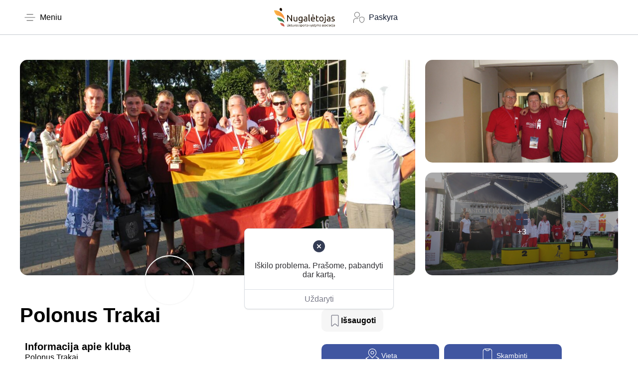

--- FILE ---
content_type: text/html; charset=UTF-8
request_url: https://nugaleksave.lt/klubai/polonus-trakai/
body_size: 67327
content:
<!DOCTYPE html>
<html class="no-js" lang="lt-LT" prefix="og: https://ogp.me/ns#">
	<head>
		<meta charset="UTF-8">
		<meta name="viewport" content="width=device-width, initial-scale=1.0, maximum-scale=5.0, user-scalable=no" />
		<link rel="profile" href="https://gmpg.org/xfn/11">
		
<!-- Search Engine Optimization by Rank Math PRO - https://rankmath.com/ -->
<title>Polonus Trakai</title>
<meta name="description" content="Polonus Trakai"/>
<meta name="robots" content="follow, index, max-snippet:-1, max-video-preview:-1, max-image-preview:large"/>
<link rel="canonical" href="https://nugaleksave.lt/klubai/polonus-trakai/" />
<meta property="og:locale" content="lt_LT" />
<meta property="og:type" content="article" />
<meta property="og:title" content="Polonus Trakai" />
<meta property="og:description" content="Polonus Trakai" />
<meta property="og:url" content="https://nugaleksave.lt/klubai/polonus-trakai/" />
<meta property="og:site_name" content="Sporto klubai, asmeniniai treneriai Lietuvoje" />
<meta property="article:publisher" content="https://www.facebook.com/nugaleksave/" />
<meta property="og:updated_time" content="2024-04-24T15:25:51+03:00" />
<meta property="og:image" content="https://nugaleksave.lt/wp-content/uploads/2023/06/rank-math.jpg" />
<meta property="og:image:secure_url" content="https://nugaleksave.lt/wp-content/uploads/2023/06/rank-math.jpg" />
<meta property="og:image:width" content="1200" />
<meta property="og:image:height" content="630" />
<meta property="og:image:alt" content="Polonus Trakai" />
<meta property="og:image:type" content="image/jpeg" />
<meta property="article:published_time" content="2023-12-20T17:30:18+03:00" />
<meta property="article:modified_time" content="2024-04-24T15:25:51+03:00" />
<meta name="twitter:card" content="summary_large_image" />
<meta name="twitter:title" content="Polonus Trakai" />
<meta name="twitter:description" content="Polonus Trakai" />
<meta name="twitter:site" content="@https://x.com/nugaleksave" />
<meta name="twitter:creator" content="@https://x.com/nugaleksave" />
<meta name="twitter:image" content="https://nugaleksave.lt/wp-content/uploads/2023/06/rank-math.jpg" />
<script type="application/ld+json" class="rank-math-schema-pro">{"@context":"https://schema.org","@graph":[{"@type":"Place","@id":"https://nugaleksave.lt/#place","address":{"@type":"PostalAddress","streetAddress":"Karveli\u0161ki\u0173 8","addressLocality":"Vilnius","addressRegion":"Vilniaus r.","postalCode":"LT-14167","addressCountry":"Lithuania"}},{"@type":["SportsActivityLocation","Organization"],"@id":"https://nugaleksave.lt/#organization","name":"Sporto klubai, asmeniniai treneriai Lietuvoje","url":"https://nugaleksave.lt/","sameAs":["https://www.facebook.com/nugaleksave/","https://twitter.com/https://x.com/nugaleksave"],"email":"info@nugaleksave.lt","address":{"@type":"PostalAddress","streetAddress":"Karveli\u0161ki\u0173 8","addressLocality":"Vilnius","addressRegion":"Vilniaus r.","postalCode":"LT-14167","addressCountry":"Lithuania"},"logo":{"@type":"ImageObject","@id":"https://nugaleksave.lt/#logo","url":"https://nugaleksave.lt/wp-content/uploads/2023/05/cropped-Logo-NoBG-512-512.png","contentUrl":"https://nugaleksave.lt/wp-content/uploads/2023/05/cropped-Logo-NoBG-512-512.png","caption":"Sporto klubai, asmeniniai treneriai Lietuvoje","inLanguage":"lt-LT","width":"512","height":"512"},"priceRange":"$","openingHours":["Monday,Tuesday,Wednesday,Thursday,Friday,Saturday,Sunday 09:00-17:00"],"description":"Lietuvos sporto klubai, centrai, baz\u0117s, u\u017esi\u0117mimai ir treneriai - viskas vienoje vietoje. Naujausia informacija apie klubus, klub\u0173 reitingai ir ap\u017evalgos.","legalName":"Nugal\u0117tojas","location":{"@id":"https://nugaleksave.lt/#place"},"image":{"@id":"https://nugaleksave.lt/#logo"},"telephone":"+370 686 06 106"},{"@type":"WebSite","@id":"https://nugaleksave.lt/#website","url":"https://nugaleksave.lt","name":"Sporto klubai, asmeniniai treneriai Lietuvoje","alternateName":"Lietuvos sporto vystymo asociacija \"Nugal\u0117tojas\"","publisher":{"@id":"https://nugaleksave.lt/#organization"},"inLanguage":"lt-LT"},{"@type":"ImageObject","@id":"https://nugaleksave.lt/wp-content/uploads/2023/06/rank-math.jpg","url":"https://nugaleksave.lt/wp-content/uploads/2023/06/rank-math.jpg","width":"1200","height":"630","inLanguage":"lt-LT"},{"@type":"WebPage","@id":"https://nugaleksave.lt/klubai/polonus-trakai/#webpage","url":"https://nugaleksave.lt/klubai/polonus-trakai/","name":"Polonus Trakai","datePublished":"2023-12-20T17:30:18+03:00","dateModified":"2024-04-24T15:25:51+03:00","isPartOf":{"@id":"https://nugaleksave.lt/#website"},"primaryImageOfPage":{"@id":"https://nugaleksave.lt/wp-content/uploads/2023/06/rank-math.jpg"},"inLanguage":"lt-LT"},{"@type":"Person","@id":"https://nugaleksave.lt/author/danute-brogyte/","name":"danute.brogyte","url":"https://nugaleksave.lt/author/danute-brogyte/","image":{"@type":"ImageObject","@id":"https://nugaleksave.lt/wp-content/uploads/2024/11/cc177cf-150x150.jpg","url":"https://nugaleksave.lt/wp-content/uploads/2024/11/cc177cf-150x150.jpg","caption":"danute.brogyte","inLanguage":"lt-LT"},"worksFor":{"@id":"https://nugaleksave.lt/#organization"}},{"@type":"NewsArticle","headline":"Sporto klubai Lietuvoje","keywords":"Polonus Trakai","datePublished":"2023-12-20T17:30:18+03:00","dateModified":"2024-04-24T15:25:51+03:00","articleSection":"Krep\u0161inis, Rank\u0173 lenkimas","author":{"@id":"https://nugaleksave.lt/author/danute-brogyte/","name":"danute.brogyte"},"publisher":{"@id":"https://nugaleksave.lt/#organization"},"description":"Visi Lietuvos sporto klubai vienoje vietoje!","copyrightYear":"2024","copyrightHolder":{"@id":"https://nugaleksave.lt/#organization"},"name":"Sporto klubai Lietuvoje","@id":"https://nugaleksave.lt/klubai/polonus-trakai/#richSnippet","isPartOf":{"@id":"https://nugaleksave.lt/klubai/polonus-trakai/#webpage"},"image":{"@id":"https://nugaleksave.lt/wp-content/uploads/2023/06/rank-math.jpg"},"inLanguage":"lt-LT","mainEntityOfPage":{"@id":"https://nugaleksave.lt/klubai/polonus-trakai/#webpage"}}]}</script>
<!-- /Rank Math WordPress SEO plugin -->

<link rel='dns-prefetch' href='//api.mapbox.com' />
<link rel='dns-prefetch' href='//www.googletagmanager.com' />
<link rel='dns-prefetch' href='//pagead2.googlesyndication.com' />
<link rel="alternate" type="application/rss+xml" title="Lietuvos sporto klubai, centrai, bazės, užsiėmimai ir treneriai - viskas vienoje vietoje. Naujausia informacija apie klubus, klubų reitingai ir apžvalgos. &raquo; Įrašo „Polonus Trakai“ komentarų RSS srautas" href="https://nugaleksave.lt/klubai/polonus-trakai/feed/" />
<link rel="alternate" title="oEmbed (JSON)" type="application/json+oembed" href="https://nugaleksave.lt/wp-json/oembed/1.0/embed?url=https%3A%2F%2Fnugaleksave.lt%2Fklubai%2Fpolonus-trakai%2F" />
<link rel="alternate" title="oEmbed (XML)" type="text/xml+oembed" href="https://nugaleksave.lt/wp-json/oembed/1.0/embed?url=https%3A%2F%2Fnugaleksave.lt%2Fklubai%2Fpolonus-trakai%2F&#038;format=xml" />
<style id='wp-img-auto-sizes-contain-inline-css' type='text/css'>
img:is([sizes=auto i],[sizes^="auto," i]){contain-intrinsic-size:3000px 1500px}
/*# sourceURL=wp-img-auto-sizes-contain-inline-css */
</style>
<link rel='preload stylesheet' as='style' onload="this.onload=null;this.rel='stylesheet'" id='wp-block-library-css' href='https://nugaleksave.lt/wp-includes/css/dist/block-library/style.min.css?ver=6.9' type='text/css' media='all' />
<style id='safe-svg-svg-icon-style-inline-css' type='text/css'>
.safe-svg-cover{text-align:center}.safe-svg-cover .safe-svg-inside{display:inline-block;max-width:100%}.safe-svg-cover svg{fill:currentColor;height:100%;max-height:100%;max-width:100%;width:100%}

/*# sourceURL=https://nugaleksave.lt/wp-content/plugins/safe-svg/dist/safe-svg-block-frontend.css */
</style>
<style id='global-styles-inline-css' type='text/css'>
:root{--wp--preset--aspect-ratio--square: 1;--wp--preset--aspect-ratio--4-3: 4/3;--wp--preset--aspect-ratio--3-4: 3/4;--wp--preset--aspect-ratio--3-2: 3/2;--wp--preset--aspect-ratio--2-3: 2/3;--wp--preset--aspect-ratio--16-9: 16/9;--wp--preset--aspect-ratio--9-16: 9/16;--wp--preset--color--black: #000000;--wp--preset--color--cyan-bluish-gray: #abb8c3;--wp--preset--color--white: #ffffff;--wp--preset--color--pale-pink: #f78da7;--wp--preset--color--vivid-red: #cf2e2e;--wp--preset--color--luminous-vivid-orange: #ff6900;--wp--preset--color--luminous-vivid-amber: #fcb900;--wp--preset--color--light-green-cyan: #7bdcb5;--wp--preset--color--vivid-green-cyan: #00d084;--wp--preset--color--pale-cyan-blue: #8ed1fc;--wp--preset--color--vivid-cyan-blue: #0693e3;--wp--preset--color--vivid-purple: #9b51e0;--wp--preset--gradient--vivid-cyan-blue-to-vivid-purple: linear-gradient(135deg,rgb(6,147,227) 0%,rgb(155,81,224) 100%);--wp--preset--gradient--light-green-cyan-to-vivid-green-cyan: linear-gradient(135deg,rgb(122,220,180) 0%,rgb(0,208,130) 100%);--wp--preset--gradient--luminous-vivid-amber-to-luminous-vivid-orange: linear-gradient(135deg,rgb(252,185,0) 0%,rgb(255,105,0) 100%);--wp--preset--gradient--luminous-vivid-orange-to-vivid-red: linear-gradient(135deg,rgb(255,105,0) 0%,rgb(207,46,46) 100%);--wp--preset--gradient--very-light-gray-to-cyan-bluish-gray: linear-gradient(135deg,rgb(238,238,238) 0%,rgb(169,184,195) 100%);--wp--preset--gradient--cool-to-warm-spectrum: linear-gradient(135deg,rgb(74,234,220) 0%,rgb(151,120,209) 20%,rgb(207,42,186) 40%,rgb(238,44,130) 60%,rgb(251,105,98) 80%,rgb(254,248,76) 100%);--wp--preset--gradient--blush-light-purple: linear-gradient(135deg,rgb(255,206,236) 0%,rgb(152,150,240) 100%);--wp--preset--gradient--blush-bordeaux: linear-gradient(135deg,rgb(254,205,165) 0%,rgb(254,45,45) 50%,rgb(107,0,62) 100%);--wp--preset--gradient--luminous-dusk: linear-gradient(135deg,rgb(255,203,112) 0%,rgb(199,81,192) 50%,rgb(65,88,208) 100%);--wp--preset--gradient--pale-ocean: linear-gradient(135deg,rgb(255,245,203) 0%,rgb(182,227,212) 50%,rgb(51,167,181) 100%);--wp--preset--gradient--electric-grass: linear-gradient(135deg,rgb(202,248,128) 0%,rgb(113,206,126) 100%);--wp--preset--gradient--midnight: linear-gradient(135deg,rgb(2,3,129) 0%,rgb(40,116,252) 100%);--wp--preset--font-size--small: 13px;--wp--preset--font-size--medium: 20px;--wp--preset--font-size--large: 36px;--wp--preset--font-size--x-large: 42px;--wp--preset--spacing--20: 0.44rem;--wp--preset--spacing--30: 0.67rem;--wp--preset--spacing--40: 1rem;--wp--preset--spacing--50: 1.5rem;--wp--preset--spacing--60: 2.25rem;--wp--preset--spacing--70: 3.38rem;--wp--preset--spacing--80: 5.06rem;--wp--preset--shadow--natural: 6px 6px 9px rgba(0, 0, 0, 0.2);--wp--preset--shadow--deep: 12px 12px 50px rgba(0, 0, 0, 0.4);--wp--preset--shadow--sharp: 6px 6px 0px rgba(0, 0, 0, 0.2);--wp--preset--shadow--outlined: 6px 6px 0px -3px rgb(255, 255, 255), 6px 6px rgb(0, 0, 0);--wp--preset--shadow--crisp: 6px 6px 0px rgb(0, 0, 0);}:where(.is-layout-flex){gap: 0.5em;}:where(.is-layout-grid){gap: 0.5em;}body .is-layout-flex{display: flex;}.is-layout-flex{flex-wrap: wrap;align-items: center;}.is-layout-flex > :is(*, div){margin: 0;}body .is-layout-grid{display: grid;}.is-layout-grid > :is(*, div){margin: 0;}:where(.wp-block-columns.is-layout-flex){gap: 2em;}:where(.wp-block-columns.is-layout-grid){gap: 2em;}:where(.wp-block-post-template.is-layout-flex){gap: 1.25em;}:where(.wp-block-post-template.is-layout-grid){gap: 1.25em;}.has-black-color{color: var(--wp--preset--color--black) !important;}.has-cyan-bluish-gray-color{color: var(--wp--preset--color--cyan-bluish-gray) !important;}.has-white-color{color: var(--wp--preset--color--white) !important;}.has-pale-pink-color{color: var(--wp--preset--color--pale-pink) !important;}.has-vivid-red-color{color: var(--wp--preset--color--vivid-red) !important;}.has-luminous-vivid-orange-color{color: var(--wp--preset--color--luminous-vivid-orange) !important;}.has-luminous-vivid-amber-color{color: var(--wp--preset--color--luminous-vivid-amber) !important;}.has-light-green-cyan-color{color: var(--wp--preset--color--light-green-cyan) !important;}.has-vivid-green-cyan-color{color: var(--wp--preset--color--vivid-green-cyan) !important;}.has-pale-cyan-blue-color{color: var(--wp--preset--color--pale-cyan-blue) !important;}.has-vivid-cyan-blue-color{color: var(--wp--preset--color--vivid-cyan-blue) !important;}.has-vivid-purple-color{color: var(--wp--preset--color--vivid-purple) !important;}.has-black-background-color{background-color: var(--wp--preset--color--black) !important;}.has-cyan-bluish-gray-background-color{background-color: var(--wp--preset--color--cyan-bluish-gray) !important;}.has-white-background-color{background-color: var(--wp--preset--color--white) !important;}.has-pale-pink-background-color{background-color: var(--wp--preset--color--pale-pink) !important;}.has-vivid-red-background-color{background-color: var(--wp--preset--color--vivid-red) !important;}.has-luminous-vivid-orange-background-color{background-color: var(--wp--preset--color--luminous-vivid-orange) !important;}.has-luminous-vivid-amber-background-color{background-color: var(--wp--preset--color--luminous-vivid-amber) !important;}.has-light-green-cyan-background-color{background-color: var(--wp--preset--color--light-green-cyan) !important;}.has-vivid-green-cyan-background-color{background-color: var(--wp--preset--color--vivid-green-cyan) !important;}.has-pale-cyan-blue-background-color{background-color: var(--wp--preset--color--pale-cyan-blue) !important;}.has-vivid-cyan-blue-background-color{background-color: var(--wp--preset--color--vivid-cyan-blue) !important;}.has-vivid-purple-background-color{background-color: var(--wp--preset--color--vivid-purple) !important;}.has-black-border-color{border-color: var(--wp--preset--color--black) !important;}.has-cyan-bluish-gray-border-color{border-color: var(--wp--preset--color--cyan-bluish-gray) !important;}.has-white-border-color{border-color: var(--wp--preset--color--white) !important;}.has-pale-pink-border-color{border-color: var(--wp--preset--color--pale-pink) !important;}.has-vivid-red-border-color{border-color: var(--wp--preset--color--vivid-red) !important;}.has-luminous-vivid-orange-border-color{border-color: var(--wp--preset--color--luminous-vivid-orange) !important;}.has-luminous-vivid-amber-border-color{border-color: var(--wp--preset--color--luminous-vivid-amber) !important;}.has-light-green-cyan-border-color{border-color: var(--wp--preset--color--light-green-cyan) !important;}.has-vivid-green-cyan-border-color{border-color: var(--wp--preset--color--vivid-green-cyan) !important;}.has-pale-cyan-blue-border-color{border-color: var(--wp--preset--color--pale-cyan-blue) !important;}.has-vivid-cyan-blue-border-color{border-color: var(--wp--preset--color--vivid-cyan-blue) !important;}.has-vivid-purple-border-color{border-color: var(--wp--preset--color--vivid-purple) !important;}.has-vivid-cyan-blue-to-vivid-purple-gradient-background{background: var(--wp--preset--gradient--vivid-cyan-blue-to-vivid-purple) !important;}.has-light-green-cyan-to-vivid-green-cyan-gradient-background{background: var(--wp--preset--gradient--light-green-cyan-to-vivid-green-cyan) !important;}.has-luminous-vivid-amber-to-luminous-vivid-orange-gradient-background{background: var(--wp--preset--gradient--luminous-vivid-amber-to-luminous-vivid-orange) !important;}.has-luminous-vivid-orange-to-vivid-red-gradient-background{background: var(--wp--preset--gradient--luminous-vivid-orange-to-vivid-red) !important;}.has-very-light-gray-to-cyan-bluish-gray-gradient-background{background: var(--wp--preset--gradient--very-light-gray-to-cyan-bluish-gray) !important;}.has-cool-to-warm-spectrum-gradient-background{background: var(--wp--preset--gradient--cool-to-warm-spectrum) !important;}.has-blush-light-purple-gradient-background{background: var(--wp--preset--gradient--blush-light-purple) !important;}.has-blush-bordeaux-gradient-background{background: var(--wp--preset--gradient--blush-bordeaux) !important;}.has-luminous-dusk-gradient-background{background: var(--wp--preset--gradient--luminous-dusk) !important;}.has-pale-ocean-gradient-background{background: var(--wp--preset--gradient--pale-ocean) !important;}.has-electric-grass-gradient-background{background: var(--wp--preset--gradient--electric-grass) !important;}.has-midnight-gradient-background{background: var(--wp--preset--gradient--midnight) !important;}.has-small-font-size{font-size: var(--wp--preset--font-size--small) !important;}.has-medium-font-size{font-size: var(--wp--preset--font-size--medium) !important;}.has-large-font-size{font-size: var(--wp--preset--font-size--large) !important;}.has-x-large-font-size{font-size: var(--wp--preset--font-size--x-large) !important;}
:where(.wp-block-post-template.is-layout-flex){gap: 1.25em;}:where(.wp-block-post-template.is-layout-grid){gap: 1.25em;}
:where(.wp-block-term-template.is-layout-flex){gap: 1.25em;}:where(.wp-block-term-template.is-layout-grid){gap: 1.25em;}
:where(.wp-block-columns.is-layout-flex){gap: 2em;}:where(.wp-block-columns.is-layout-grid){gap: 2em;}
:root :where(.wp-block-pullquote){font-size: 1.5em;line-height: 1.6;}
/*# sourceURL=global-styles-inline-css */
</style>
<link rel='stylesheet' id='vx:commons.css-css' href='https://nugaleksave.lt/wp-content/themes/voxel/assets/dist/commons.css?ver=1.7.4' type='text/css' media='all' />
<link rel='stylesheet' id='elementor-icons-css' href='https://nugaleksave.lt/wp-content/plugins/elementor/assets/lib/eicons/css/elementor-icons.min.css?ver=5.45.0' type='text/css' media='all' />
<link rel='stylesheet' id='elementor-frontend-css' href='https://nugaleksave.lt/wp-content/uploads/elementor/css/custom-frontend.min.css?ver=1768420998' type='text/css' media='all' />
<link rel='stylesheet' id='elementor-post-6-css' href='https://nugaleksave.lt/wp-content/uploads/elementor/css/post-6.css?ver=1768420999' type='text/css' media='all' />
<link rel='stylesheet' id='vx:gallery.css-css' href='https://nugaleksave.lt/wp-content/themes/voxel/assets/dist/gallery.css?ver=1.7.4' type='text/css' media='all' />
<link rel='preload stylesheet' as='style' onload="this.onload=null;this.rel='stylesheet'" id='swiper-css' href='https://nugaleksave.lt/wp-content/plugins/elementor/assets/lib/swiper/v8/css/swiper.min.css?ver=8.4.5' type='text/css' media='all' />
<link rel='stylesheet' id='e-swiper-css' href='https://nugaleksave.lt/wp-content/plugins/elementor/assets/css/conditionals/e-swiper.min.css?ver=3.34.1' type='text/css' media='all' />
<link rel='stylesheet' id='widget-image-css' href='https://nugaleksave.lt/wp-content/plugins/elementor/assets/css/widget-image.min.css?ver=3.34.1' type='text/css' media='all' />
<link rel='stylesheet' id='widget-heading-css' href='https://nugaleksave.lt/wp-content/plugins/elementor/assets/css/widget-heading.min.css?ver=3.34.1' type='text/css' media='all' />
<link rel='stylesheet' id='vx:action.css-css' href='https://nugaleksave.lt/wp-content/themes/voxel/assets/dist/action.css?ver=1.7.4' type='text/css' media='all' />
<link rel='stylesheet' id='widget-divider-css' href='https://nugaleksave.lt/wp-content/plugins/elementor/assets/css/widget-divider.min.css?ver=3.34.1' type='text/css' media='all' />
<link rel='stylesheet' id='vx:forms.css-css' href='https://nugaleksave.lt/wp-content/themes/voxel/assets/dist/forms.css?ver=1.7.4' type='text/css' media='all' />
<link rel='preload stylesheet' as='style' onload="this.onload=null;this.rel='stylesheet'" id='vx:social-feed.css-css' href='https://nugaleksave.lt/wp-content/themes/voxel/assets/dist/social-feed.css?ver=1.7.4' type='text/css' media='all' />
<link rel='stylesheet' id='vx:review-stats.css-css' href='https://nugaleksave.lt/wp-content/themes/voxel/assets/dist/review-stats.css?ver=1.7.4' type='text/css' media='all' />
<link rel='stylesheet' id='vx:map.css-css' href='https://nugaleksave.lt/wp-content/themes/voxel/assets/dist/map.css?ver=1.7.4' type='text/css' media='all' />
<link rel='stylesheet' id='vx:mapbox.css-css' href='https://nugaleksave.lt/wp-content/themes/voxel/assets/dist/mapbox.css?ver=1.7.4' type='text/css' media='all' />
<link rel='preload stylesheet' as='style' onload="this.onload=null;this.rel='stylesheet'" id='mapbox-gl-css' href='https://api.mapbox.com/mapbox-gl-js/v3.15.0/mapbox-gl.css?ver=3.15.0' type='text/css' media='all' />
<link rel='preload stylesheet' as='style' onload="this.onload=null;this.rel='stylesheet'" id='vx:product-form.css-css' href='https://nugaleksave.lt/wp-content/themes/voxel/assets/dist/product-form.css?ver=1.7.4' type='text/css' media='all' />
<link rel='stylesheet' id='vx:work-hours.css-css' href='https://nugaleksave.lt/wp-content/themes/voxel/assets/dist/work-hours.css?ver=1.7.4' type='text/css' media='all' />
<link rel='stylesheet' id='vx:post-feed.css-css' href='https://nugaleksave.lt/wp-content/themes/voxel/assets/dist/post-feed.css?ver=1.7.4' type='text/css' media='all' />
<link rel='stylesheet' id='elementor-post-271-css' href='https://nugaleksave.lt/wp-content/uploads/elementor/css/post-271.css?ver=1768421099' type='text/css' media='all' />
<link rel='stylesheet' id='ekit-widget-styles-css' href='https://nugaleksave.lt/wp-content/plugins/elementskit-lite/widgets/init/assets/css/widget-styles.css?ver=3.5.0' type='text/css' media='all' />
<link rel='stylesheet' id='ekit-widget-styles-pro-css' href='https://nugaleksave.lt/wp-content/plugins/elementskit/widgets/init/assets/css/widget-styles-pro.css?ver=3.8.5' type='text/css' media='all' />
<link rel='stylesheet' id='ekit-responsive-css' href='https://nugaleksave.lt/wp-content/plugins/elementskit-lite/widgets/init/assets/css/responsive.css?ver=3.5.0' type='text/css' media='all' />
<link rel='stylesheet' id='child-style-css' href='https://nugaleksave.lt/wp-content/themes/voxel-child/style.css?ver=6.9' type='text/css' media='all' />
<link rel='stylesheet' id='elementor-icons-shared-0-css' href='https://nugaleksave.lt/wp-content/plugins/elementor/assets/lib/font-awesome/css/fontawesome.min.css?ver=5.15.3' type='text/css' media='all' />
<link rel='stylesheet' id='elementor-icons-fa-brands-css' href='https://nugaleksave.lt/wp-content/plugins/elementor/assets/lib/font-awesome/css/brands.min.css?ver=5.15.3' type='text/css' media='all' />
<script type="text/javascript" src="https://nugaleksave.lt/wp-includes/js/jquery/jquery.min.js?ver=3.7.1" id="jquery-core-js"></script>

<!-- Google tag (gtag.js) snippet added by Site Kit -->
<!-- Google Analytics snippet added by Site Kit -->
<script type="text/javascript" src="https://www.googletagmanager.com/gtag/js?id=GT-TWDJ53K" id="google_gtagjs-js" async></script>
<script type="text/javascript" id="google_gtagjs-js-after">
/* <![CDATA[ */
window.dataLayer = window.dataLayer || [];function gtag(){dataLayer.push(arguments);}
gtag("set","linker",{"domains":["nugaleksave.lt"]});
gtag("js", new Date());
gtag("set", "developer_id.dZTNiMT", true);
gtag("config", "GT-TWDJ53K");
//# sourceURL=google_gtagjs-js-after
/* ]]> */
</script>
<link rel="https://api.w.org/" href="https://nugaleksave.lt/wp-json/" /><link rel="EditURI" type="application/rsd+xml" title="RSD" href="https://nugaleksave.lt/xmlrpc.php?rsd" />
<meta name="generator" content="WordPress 6.9" />
<link rel='shortlink' href='https://nugaleksave.lt/?p=19558' />
<meta name="generator" content="Site Kit by Google 1.170.0" /><!-- HFCM by 99 Robots - Snippet # 3: Google EEA -->
<!-- Google tag (gtag.js) -->
<script async src="https://www.googletagmanager.com/gtag/js?id=G-MRRMHL8Q72">
</script>
<script>
  window.dataLayer = window.dataLayer || [];
  function gtag(){dataLayer.push(arguments);}
  gtag('js', new Date());

  gtag('config', 'G-MRRMHL8Q72');
</script>
<!-- /end HFCM by 99 Robots -->
<!-- HFCM by 99 Robots - Snippet # 6: Cookie -->
<!-- Start cookieyes banner --> <script id="cookieyes" type="text/javascript" src="https://cdn-cookieyes.com/client_data/eb03dc555e9207c021338944/script.js"></script> <!-- End cookieyes banner -->
<!-- /end HFCM by 99 Robots -->
<!-- HFCM by 99 Robots - Snippet # 7: Google Tag Manager Header -->
<!-- Google Tag Manager -->
<script>(function(w,d,s,l,i){w[l]=w[l]||[];w[l].push({'gtm.start':
new Date().getTime(),event:'gtm.js'});var f=d.getElementsByTagName(s)[0],
j=d.createElement(s),dl=l!='dataLayer'?'&l='+l:'';j.async=true;j.src=
'https://www.googletagmanager.com/gtm.js?id='+i+dl;f.parentNode.insertBefore(j,f);
})(window,document,'script','dataLayer','GTM-WQQHM5F3');</script>
<!-- End Google Tag Manager -->
<!-- /end HFCM by 99 Robots -->
<!-- HFCM by 99 Robots - Snippet # 8: Pinterest -->
<meta name="p:domain_verify" content="bd5edbb615551a5c7165e9a1f4c884c9"/>
<!-- /end HFCM by 99 Robots -->
<!-- HFCM by 99 Robots - Snippet # 9: Yandex verification -->
<meta name="yandex-verification" content="82bd0e85c0218998" />
<!-- /end HFCM by 99 Robots -->
<!-- HFCM by 99 Robots - Snippet # 10: Yandex Metrika -->
<!-- Yandex.Metrika counter -->
<script type="text/javascript" >
   (function(m,e,t,r,i,k,a){m[i]=m[i]||function(){(m[i].a=m[i].a||[]).push(arguments)};
   m[i].l=1*new Date();
   for (var j = 0; j < document.scripts.length; j++) {if (document.scripts[j].src === r) { return; }}
   k=e.createElement(t),a=e.getElementsByTagName(t)[0],k.async=1,k.src=r,a.parentNode.insertBefore(k,a)})
   (window, document, "script", "https://mc.yandex.ru/metrika/tag.js", "ym");

   ym(97550115, "init", {
        clickmap:true,
        trackLinks:true,
        accurateTrackBounce:true
   });
</script>
<noscript><div><img src="https://mc.yandex.ru/watch/97550115" style="position:absolute; left:-9999px;" alt="" /></div></noscript>
<!-- /Yandex.Metrika counter -->
<!-- /end HFCM by 99 Robots -->
<style type="text/css">
	@media screen and (max-width: 767px) { .vx-hidden-mobile { display: none !important; } }
	@media screen and (min-width: 768px) and (max-width: 1024px) { .vx-hidden-tablet { display: none !important; } }
	@media screen and (min-width: 1025px) { .vx-hidden-desktop { display: none !important; } }
</style><script type="text/javascript">var Voxel_Config = {"ajax_url":"https:\/\/nugaleksave.lt\/?vx=1","is_logged_in":false,"current_user_id":0,"login_url":"https:\/\/nugaleksave.lt\/auth\/","register_url":"https:\/\/nugaleksave.lt\/auth\/?register","is_rtl":false,"l10n":{"ajaxError":"I\u0161kilo problema. Pra\u0161ome, pabandyti dar kart\u0105.","confirmAction":"Ar tikrai norite t\u0119sti \u0161\u012f veiksm\u0105?","accountRequired":"Norint atlikti \u0161\u012f veiksm\u0105, reikalinga paskyra","login":"Log in","register":"Registruotis","yes":"Yes","no":"No","copied":"Nukopijuota \u012f main\u0173 srit\u012f","positionFail":"Nepavyko nustatyti j\u016bs\u0173 vietos.","addressFail":"Nepavyko nustatyti j\u016bs\u0173 adreso.","view_cart":"Per\u017ei\u016br\u0117ti krep\u0161el\u012f","added_to_cart":"J\u016bs\u0173 prek\u0117 buvo \u012fd\u0117ta \u012f krep\u0161el\u012f.","months":["Sausis","Vasaris","Kovas","Balandis","Gegu\u017e\u0117","Bir\u017eelis","Liepa","Rugpj\u016btis","Rugs\u0117jis","Spalis","Lapkritis","Gruodis"],"weekdays":["Sekmadienis","Pirmadienis","Antradienis","Tre\u010diadienis","Ketvirtadienis","Penktadienis","\u0160e\u0161tadienis"],"weekdaysShort":["S","p","A","T","K","Pe","\u0160"]},"locale":"lt_LT","currency":"EUR","maps":{"provider":"mapbox","default_lat":54.68787966141929,"default_lng":25.289697468633655},"mapbox":{"api_key":"pk.eyJ1IjoiaGFnYWwiLCJhIjoiY2tmZTlwaG5qMDJ4YjJ5bWh2Y2l2MWtxZSJ9.KvT6aV4u9kj8vMjdofNFVQ","skin":null,"language":"lt","handle":"vx:mapbox.js-js"}};</script>
<!-- Google AdSense meta tags added by Site Kit -->
<meta name="google-adsense-platform-account" content="ca-host-pub-2644536267352236">
<meta name="google-adsense-platform-domain" content="sitekit.withgoogle.com">
<!-- End Google AdSense meta tags added by Site Kit -->
<meta name="generator" content="Elementor 3.34.1; features: additional_custom_breakpoints; settings: css_print_method-external, google_font-enabled, font_display-auto">
<script type="text/javascript">var elementskit_module_parallax_url = "https://nugaleksave.lt/wp-content/plugins/elementskit/modules/parallax/";</script>			<style>
				.e-con.e-parent:nth-of-type(n+4):not(.e-lazyloaded):not(.e-no-lazyload),
				.e-con.e-parent:nth-of-type(n+4):not(.e-lazyloaded):not(.e-no-lazyload) * {
					background-image: none !important;
				}
				@media screen and (max-height: 1024px) {
					.e-con.e-parent:nth-of-type(n+3):not(.e-lazyloaded):not(.e-no-lazyload),
					.e-con.e-parent:nth-of-type(n+3):not(.e-lazyloaded):not(.e-no-lazyload) * {
						background-image: none !important;
					}
				}
				@media screen and (max-height: 640px) {
					.e-con.e-parent:nth-of-type(n+2):not(.e-lazyloaded):not(.e-no-lazyload),
					.e-con.e-parent:nth-of-type(n+2):not(.e-lazyloaded):not(.e-no-lazyload) * {
						background-image: none !important;
					}
				}
			</style>
			
<!-- Google AdSense snippet added by Site Kit -->
<script type="text/javascript" async="async" src="https://pagead2.googlesyndication.com/pagead/js/adsbygoogle.js?client=ca-pub-9487837484952914&amp;host=ca-host-pub-2644536267352236" crossorigin="anonymous"></script>

<!-- End Google AdSense snippet added by Site Kit -->
			<meta name="theme-color" content="#FFFFFF">
			<link rel="icon" href="https://nugaleksave.lt/wp-content/uploads/2023/05/cropped-Logo-NoBG-512-512-1-32x32.png" sizes="32x32" />
<link rel="icon" href="https://nugaleksave.lt/wp-content/uploads/2023/05/cropped-Logo-NoBG-512-512-1-192x192.png" sizes="192x192" />
<link rel="apple-touch-icon" href="https://nugaleksave.lt/wp-content/uploads/2023/05/cropped-Logo-NoBG-512-512-1-180x180.png" />
<meta name="msapplication-TileImage" content="https://nugaleksave.lt/wp-content/uploads/2023/05/cropped-Logo-NoBG-512-512-1-270x270.png" />
		<style type="text/css" id="wp-custom-css">
			.ts-field-popup {
    min-width: 350px !important;
}		</style>
			</head>
	<body class="wp-singular klubai-template-default single single-klubai postid-19558 wp-custom-logo wp-embed-responsive wp-theme-voxel wp-child-theme-voxel-child elementor-default elementor-kit-6">		<script type="text/html" id="voxel-popup-template">
	<div class="elementor vx-popup" :class="'elementor-'+$root.post_id">
		<div class="ts-popup-root elementor-element" :class="'elementor-element-'+$root.widget_id+'-wrap'" v-cloak>
			<div class="ts-form elementor-element" :class="'elementor-element-'+$root.widget_id" :style="styles" ref="popup">
				<div class="ts-field-popup-container">
					<div class="ts-field-popup triggers-blur" ref="popup-box">
						<div class="ts-popup-content-wrapper min-scroll">
							<slot></slot>
						</div>
						<slot name="controller">
							<div class="ts-popup-controller" :class="controllerClass" v-if="showSave || showClear">
								<ul class="flexify simplify-ul">
									<li class="flexify ts-popup-close">
										<a @click.prevent="$emit('blur')" href="#" class="ts-icon-btn" role="button">
											<svg width="80" height="80" viewBox="0 0 24 24" fill="none" xmlns="http://www.w3.org/2000/svg" transform="rotate(0 0 0)"><path d="M5.9545 5.95548C6.39384 5.51614 7.10616 5.51614 7.5455 5.95548L11.999 10.409L16.4524 5.95561C16.8918 5.51627 17.6041 5.51627 18.0434 5.95561C18.4827 6.39495 18.4827 7.10726 18.0434 7.5466L13.59 12L18.0434 16.4534C18.4827 16.8927 18.4827 17.605 18.0434 18.0444C17.6041 18.4837 16.8918 18.4837 16.4524 18.0444L11.999 13.591L7.5455 18.0445C7.10616 18.4839 6.39384 18.4839 5.9545 18.0445C5.51517 17.6052 5.51516 16.8929 5.9545 16.4535L10.408 12L5.9545 7.54647C5.51516 7.10713 5.51517 6.39482 5.9545 5.95548Z" fill="#343C54"/></svg>										</a>
									</li>

									<li class="flexify hide-d" @click.prevent="$emit('clear')">
										<a v-if="showClear && showClearMobile" href="#" class="ts-icon-btn">
											<!-- {{ clearLabel || 'Clear' }} -->
											<svg width="80" height="80" viewBox="0 0 25 24" fill="none" xmlns="http://www.w3.org/2000/svg" transform="rotate(0 0 0)"><path d="M21.6009 10.4593C22.001 10.3521 22.2384 9.94088 22.1312 9.54078C21.59 7.52089 20.3974 5.73603 18.7384 4.46302C17.0793 3.19001 15.0466 2.5 12.9555 2.5C10.8644 2.5 8.83164 3.19001 7.17262 4.46302C6.12405 5.26762 5.26179 6.2767 4.63257 7.42036L2.86504 6.92617C2.76093 6.89707 2.65423 6.89133 2.55153 6.9068C2.46222 6.91962 2.37374 6.94889 2.29039 6.99582C1.92945 7.19903 1.80158 7.65636 2.00479 8.0173L3.73942 11.0983C3.83701 11.2717 3.99946 11.3991 4.19104 11.4527C4.30333 11.4841 4.42023 11.4886 4.53266 11.4673C4.61373 11.4524 4.69254 11.4242 4.7657 11.383L7.84641 9.64831C8.11073 9.49948 8.25936 9.20608 8.22302 8.90493C8.18668 8.60378 7.9725 8.35417 7.68037 8.27249L6.1241 7.83737C6.6343 6.99996 7.29751 6.2579 8.08577 5.65305C9.48282 4.58106 11.1946 4 12.9555 4C14.7164 4 16.4282 4.58106 17.8252 5.65305C19.2223 6.72504 20.2266 8.22807 20.6823 9.92901C20.7895 10.3291 21.2008 10.5665 21.6009 10.4593Z" fill="#343C54"/><path d="M4.30739 13.5387C3.90729 13.6459 3.66985 14.0572 3.77706 14.4573C4.31829 16.4771 5.51089 18.262 7.16991 19.535C8.82892 20.808 10.8616 21.498 12.9528 21.498C15.0439 21.498 17.0766 20.808 18.7356 19.535C19.7859 18.7291 20.6493 17.7181 21.2787 16.5722L23.0083 17.0557C23.1218 17.0961 23.2447 17.1091 23.3661 17.0917C23.5554 17.0658 23.7319 16.968 23.8546 16.8116C24.0419 16.573 24.0669 16.245 23.9181 15.9807L22.1835 12.8996C22.0859 12.7263 21.9234 12.5988 21.7319 12.5453C21.64 12.5196 21.5451 12.5119 21.4521 12.5216C21.3493 12.5317 21.2488 12.5629 21.1571 12.6146L18.0764 14.3493C17.7155 14.5525 17.5876 15.0099 17.7909 15.3708C17.9016 15.5675 18.0879 15.695 18.2929 15.7373L19.7875 16.1552C19.2768 16.9949 18.6125 17.7388 17.8225 18.345C16.4255 19.417 14.7137 19.998 12.9528 19.998C11.1918 19.998 9.4801 19.417 8.08305 18.345C6.686 17.273 5.68171 15.77 5.22595 14.069C5.11874 13.6689 4.70749 13.4315 4.30739 13.5387Z" fill="#343C54"/></svg>										</a>
									</li>
									<li class="flexify hide-m" @click.prevent="$emit('clear')">
										<a v-if="showClear" href="#" class="ts-btn ts-btn-1">
											{{ clearLabel || "I\u0161valyti" }}
										</a>
									</li>
									<slot name="custom-actions"></slot>
									<li class="flexify">
										<a v-if="showSave" href="#" class="ts-btn ts-btn-2" @click.prevent="$emit('save')">
											{{ saveLabel || "I\u0161saugoti" }}
											<div class="ts-loader-wrapper">
												<span class="ts-loader"></span>
											</div>
										</a>
									</li>

								</ul>
							</div>
							<div v-else-if="showClose" class="ts-popup-controller hide-d" :class="controllerClass">
								<ul class="flexify simplify-ul">
									<li class="flexify ts-popup-close">
										<a @click.prevent="$emit('blur')" href="#" class="ts-icon-btn" role="button">
											<svg width="80" height="80" viewBox="0 0 24 24" fill="none" xmlns="http://www.w3.org/2000/svg" transform="rotate(0 0 0)"><path d="M5.9545 5.95548C6.39384 5.51614 7.10616 5.51614 7.5455 5.95548L11.999 10.409L16.4524 5.95561C16.8918 5.51627 17.6041 5.51627 18.0434 5.95561C18.4827 6.39495 18.4827 7.10726 18.0434 7.5466L13.59 12L18.0434 16.4534C18.4827 16.8927 18.4827 17.605 18.0434 18.0444C17.6041 18.4837 16.8918 18.4837 16.4524 18.0444L11.999 13.591L7.5455 18.0445C7.10616 18.4839 6.39384 18.4839 5.9545 18.0445C5.51517 17.6052 5.51516 16.8929 5.9545 16.4535L10.408 12L5.9545 7.54647C5.51516 7.10713 5.51517 6.39482 5.9545 5.95548Z" fill="#343C54"/></svg>										</a>
									</li>
								</ul>
							</div>
						</slot>
					</div>
				</div>
			</div>
		</div>
	</div>
</script>
		<script type="text/html" id="voxel-form-group-template">
	<component :is="tag" :class="{'ts-form-group': defaultClass}">
		<slot name="trigger"></slot>
		<teleport to="body">
			<transition name="form-popup">
				<form-popup
					ref="popup"
					v-if="$root.activePopup === popupKey"
					:class="wrapperClass"
					:controller-class="controllerClass"
					:target="popupTarget"
					:show-save="showSave"
					:show-clear="showClear"
					:show-clear-mobile="showClearMobile"
					:show-close="showClose"
					:save-label="saveLabel"
					:clear-label="clearLabel"
					:prevent-blur="preventBlur"
					@blur="onPopupBlur"
					@save="$emit('save', this);"
					@clear="$emit('clear', this);"
				>
					<slot name="popup"></slot>
					<template #controller>
						<slot name="controller"></slot>
					</template>
					<template #custom-actions>
						<slot name="custom-actions"></slot>
					</template>
				</form-popup>
			</transition>
		</teleport>
	</component>
</script>
<link rel='stylesheet' id='elementor-post-239-css' href='https://nugaleksave.lt/wp-content/uploads/elementor/css/post-239.css?ver=1768420999' type='text/css' media='all' />
		<div data-elementor-type="container" data-elementor-id="239" class="elementor elementor-239">
				<div class="elementor-element elementor-element-0aa9f29 e-con-full elementor-hidden-desktop elementor-hidden-laptop e-flex e-con e-parent" data-id="0aa9f29" data-element_type="container" data-settings="{&quot;background_background&quot;:&quot;classic&quot;,&quot;position&quot;:&quot;fixed&quot;}">
				<div class="elementor-element elementor-element-9878dc3 elementor-widget elementor-widget-ts-user-bar" data-id="9878dc3" data-element_type="widget" data-settings="{&quot;ekit_we_effect_on&quot;:&quot;none&quot;}" data-widget_type="ts-user-bar.default">
					<div class="ts-user-area">
	<ul class="flexify simplify-ul user-area-menu">

		
							<li class="elementor-repeater-item-58f0fa3">
										<a href="https://nugaleksave.lt" rel="nofollow">
						<div class="ts-comp-icon flexify">
							<svg xmlns="http://www.w3.org/2000/svg" id="Layer_1" data-name="Layer 1" viewBox="0 0 24 24" width="512" height="512"><path d="M14.5,18h-5c-.827,0-1.5-.673-1.5-1.5v-5c0-.827,.673-1.5,1.5-1.5h5c.827,0,1.5,.673,1.5,1.5v5c0,.827-.673,1.5-1.5,1.5Zm-5-7c-.275,0-.5,.225-.5,.5v5c0,.275,.225,.5,.5,.5h5c.275,0,.5-.225,.5-.5v-5c0-.275-.225-.5-.5-.5h-5Zm10,13H4.5c-2.481,0-4.5-2.019-4.5-4.5V9.561c0-1.497,.741-2.892,1.983-3.729L9.483,.771c1.527-1.033,3.505-1.033,5.034,0l7.499,5.061c1.242,.838,1.983,2.232,1.983,3.729v9.939c0,2.481-2.019,4.5-4.5,4.5ZM12,.996c-.682,0-1.363,.201-1.957,.603L2.542,6.659c-.966,.652-1.542,1.736-1.542,2.901v9.939c0,1.93,1.57,3.5,3.5,3.5h15c1.93,0,3.5-1.57,3.5-3.5V9.561c0-1.165-.576-2.249-1.542-2.901L13.958,1.599c-.595-.401-1.276-.603-1.958-.603Z"></path></svg>						</div>
						<span class="ts_comp_label"></span>
					</a>
				</li>
					
					
					
			
					<li class="ts-popup-component elementor-repeater-item-b4f5b41">
						<a ref="target" @click.prevent @mousedown="active = true" href="#" role="button" aria-label="Menu">
							<div class="ts-comp-icon flexify">
								<svg xmlns="http://www.w3.org/2000/svg" xmlns:xlink="http://www.w3.org/1999/xlink" fill="#000000" width="52" height="52" id="lni_lni-menu-alt-2" x="0px" y="0px" viewBox="0 0 64 64" style="enable-background:new 0 0 64 64;" xml:space="preserve"> <g> <path d="M61,30.3H3c-1,0-1.8,0.8-1.8,1.8S2,33.8,3,33.8h58c1,0,1.8-0.8,1.8-1.8S62,30.3,61,30.3z"></path> <path d="M49.7,47.9H14.3c-1,0-1.8,0.8-1.8,1.8s0.8,1.8,1.8,1.8h35.4c1,0,1.8-0.8,1.8-1.8S50.7,47.9,49.7,47.9z"></path> <path d="M14.3,16.1h35.4c1,0,1.8-0.8,1.8-1.8s-0.8-1.8-1.8-1.8H14.3c-1,0-1.8,0.8-1.8,1.8S13.3,16.1,14.3,16.1z"></path> </g> </svg>							</div>
							<span class="ts_comp_label" >Menu</span>
						</a>

													<popup v-cloak>
								<div class="ts-popup-head flexify ts-sticky-top">
									<div class="ts-popup-name flexify">
										<svg xmlns="http://www.w3.org/2000/svg" xmlns:xlink="http://www.w3.org/1999/xlink" fill="#000000" width="52" height="52" id="lni_lni-menu-alt-2" x="0px" y="0px" viewBox="0 0 64 64" style="enable-background:new 0 0 64 64;" xml:space="preserve"> <g> <path d="M61,30.3H3c-1,0-1.8,0.8-1.8,1.8S2,33.8,3,33.8h58c1,0,1.8-0.8,1.8-1.8S62,30.3,61,30.3z"></path> <path d="M49.7,47.9H14.3c-1,0-1.8,0.8-1.8,1.8s0.8,1.8,1.8,1.8h35.4c1,0,1.8-0.8,1.8-1.8S50.7,47.9,49.7,47.9z"></path> <path d="M14.3,16.1h35.4c1,0,1.8-0.8,1.8-1.8s-0.8-1.8-1.8-1.8H14.3c-1,0-1.8,0.8-1.8,1.8S13.3,16.1,14.3,16.1z"></path> </g> </svg>										<span>Menu</span>
									</div>

									<ul class="flexify simplify-ul">
										<li class="flexify ts-popup-close">
											<a role="button" @click.prevent="$root.active = false" href="#" class="ts-icon-btn">
												<svg width="80" height="80" viewBox="0 0 24 24" fill="none" xmlns="http://www.w3.org/2000/svg" transform="rotate(0 0 0)"><path d="M5.9545 5.95548C6.39384 5.51614 7.10616 5.51614 7.5455 5.95548L11.999 10.409L16.4524 5.95561C16.8918 5.51627 17.6041 5.51627 18.0434 5.95561C18.4827 6.39495 18.4827 7.10726 18.0434 7.5466L13.59 12L18.0434 16.4534C18.4827 16.8927 18.4827 17.605 18.0434 18.0444C17.6041 18.4837 16.8918 18.4837 16.4524 18.0444L11.999 13.591L7.5455 18.0445C7.10616 18.4839 6.39384 18.4839 5.9545 18.0445C5.51517 17.6052 5.51516 16.8929 5.9545 16.4535L10.408 12L5.9545 7.54647C5.51516 7.10713 5.51517 6.39482 5.9545 5.95548Z" fill="#343C54"/></svg>
											</a>
										</li>
									</ul>
								</div>
								<div class="ts-term-dropdown ts-md-group ts-multilevel-dropdown">
									<transition-group :name="'slide-from-'+slide_from">
										<ul class="simplify-ul ts-term-dropdown-list sub-menu" key="main" v-show="screen === 'main'"><li id="menu-item-249" class="menu-item menu-item-type-post_type menu-item-object-page menu-item-home menu-item-249"><a  href="https://nugaleksave.lt/" class="flexify"><div class="ts-term-icon"><svg xmlns="http://www.w3.org/2000/svg" id="Layer_1" data-name="Layer 1" viewBox="0 0 24 24" width="512" height="512"><path d="M14.5,18h-5c-.827,0-1.5-.673-1.5-1.5v-5c0-.827,.673-1.5,1.5-1.5h5c.827,0,1.5,.673,1.5,1.5v5c0,.827-.673,1.5-1.5,1.5Zm-5-7c-.275,0-.5,.225-.5,.5v5c0,.275,.225,.5,.5,.5h5c.275,0,.5-.225,.5-.5v-5c0-.275-.225-.5-.5-.5h-5Zm10,13H4.5c-2.481,0-4.5-2.019-4.5-4.5V9.561c0-1.497,.741-2.892,1.983-3.729L9.483,.771c1.527-1.033,3.505-1.033,5.034,0l7.499,5.061c1.242,.838,1.983,2.232,1.983,3.729v9.939c0,2.481-2.019,4.5-4.5,4.5ZM12,.996c-.682,0-1.363,.201-1.957,.603L2.542,6.659c-.966,.652-1.542,1.736-1.542,2.901v9.939c0,1.93,1.57,3.5,3.5,3.5h15c1.93,0,3.5-1.57,3.5-3.5V9.561c0-1.165-.576-2.249-1.542-2.901L13.958,1.599c-.595-.401-1.276-.603-1.958-.603Z"></path></svg></div><span>Pagrindinis</span></a></li><li id="menu-item-250" class="menu-item menu-item-type-custom menu-item-object-custom menu-item-250"><a  href="https://nugaleksave.lt/klubai/?user=15" class="flexify"><div class="ts-term-icon"><svg xmlns="http://www.w3.org/2000/svg" id="Layer_1" data-name="Layer 1" viewBox="0 0 24 24" width="512" height="512"><path d="M14.953,9.381l-.408-1.262,1.073-.785c.44-.32,.615-.862,.446-1.379-.154-.476-.577-.955-1.173-.955h-1.324l-.392-1.143c-.167-.521-.628-.857-1.176-.857s-1.009,.337-1.172,.848l-.396,1.152h-1.323c-.595,0-1.018,.479-1.174,.955-.168,.517,.007,1.058,.445,1.378l1.074,.786-.407,1.262c-.169,.521,.01,1.062,.452,1.381,.435,.314,1.019,.312,1.453-.006l1.048-.771,1.048,.77c.221,.163,.476,.244,.73,.244,.251,0,.502-.078,.722-.236,.442-.318,.62-.86,.453-1.382Zm-1.037,.569c-.093,.068-.186,.067-.276,0l-1.344-.987c-.088-.064-.192-.097-.296-.097s-.208,.032-.296,.097l-1.344,.987c-.086,.062-.192,.063-.276,0-.092-.065-.121-.153-.086-.262l.519-1.606c.066-.205-.006-.43-.181-.557l-1.366-.999c-.091-.066-.119-.155-.085-.261,.053-.16,.17-.266,.224-.266h1.681c.214,0,.403-.136,.473-.338l.516-1.5c.068-.215,.373-.225,.449,.01l.511,1.49c.069,.202,.259,.338,.473,.338h1.682c.054,0,.17,.105,.223,.266,.034,.106,.006,.194-.085,.261l-1.366,.999c-.175,.127-.247,.352-.181,.558l.519,1.604c.035,.109,.007,.197-.085,.263Zm1.107,6.038c6.617-.177,8.977-3.693,8.977-6.676,0-1.629-1.185-2.98-2.737-3.254,.245-.581,.45-1.136,.596-1.63,.308-1.04,.108-2.14-.547-3.017-.67-.897-1.696-1.412-2.814-1.412H5.5c-1.118,0-2.145,.515-2.814,1.412-.655,.877-.854,1.977-.547,3.017,.146,.493,.351,1.049,.596,1.63-1.551,.275-2.735,1.626-2.735,3.254,0,2.983,2.359,6.499,8.977,6.676,.011,.143,.023,.286,.023,.431v4.08c0,2.412-2.246,2.498-2.502,2.5h-.998c-.276,0-.5,.224-.5,.5s.224,.5,.5,.5h13c.276,0,.5-.224,.5-.5s-.224-.5-.5-.5h-.998c-.256-.002-2.502-.088-2.502-2.5v-4.08c0-.145,.012-.288,.023-.431Zm7.977-6.676c0,2.623-2.066,5.45-7.802,5.667,.283-1.05,.866-1.998,1.704-2.711,1.719-1.462,3.033-3.437,3.923-5.255,1.21,.073,2.175,1.07,2.175,2.299ZM1,9.312c0-1.227,.963-2.224,2.172-2.298,.891,1.818,2.205,3.791,3.925,5.254,.838,.713,1.421,1.661,1.705,2.711-5.736-.217-7.802-3.044-7.802-5.667Zm8.019,13.688c.563-.541,.981-1.331,.981-2.5v-4.08c0-1.903-.821-3.694-2.254-4.913-2.438-2.071-4.027-5.261-4.648-7.361-.218-.735-.075-1.514,.389-2.135,.48-.643,1.214-1.011,2.014-1.011h12.997c.8,0,1.533,.368,2.014,1.011,.464,.621,.606,1.399,.389,2.135-.621,2.102-2.211,5.291-4.646,7.361-1.433,1.219-2.254,3.01-2.254,4.913v4.08c0,1.169,.418,1.959,.981,2.5h-5.961Z"></path></svg></div><span>Klubų apžvalga</span></a></li><li id="menu-item-20994" class="menu-item menu-item-type-post_type_archive menu-item-object-renginiai menu-item-20994"><a  href="https://nugaleksave.lt/renginiai/" class="flexify"><div class="ts-term-icon"><svg xmlns="http://www.w3.org/2000/svg" id="Layer_1" data-name="Layer 1" viewBox="0 0 24 24" width="512" height="512"><path d="m7.5,12h-2c-.827,0-1.5.673-1.5,1.5v2c0,.827.673,1.5,1.5,1.5h2c.827,0,1.5-.673,1.5-1.5v-2c0-.827-.673-1.5-1.5-1.5Zm.5,3.5c0,.276-.225.5-.5.5h-2c-.275,0-.5-.224-.5-.5v-2c0-.276.225-.5.5-.5h2c.275,0,.5.224.5.5v2ZM19.5,2h-1.5V.5c0-.276-.224-.5-.5-.5s-.5.224-.5.5v1.5H7V.5c0-.276-.224-.5-.5-.5s-.5.224-.5.5v1.5h-1.5C2.019,2,0,4.019,0,6.5v13c0,2.481,2.019,4.5,4.5,4.5h15c2.481,0,4.5-2.019,4.5-4.5V6.5c0-2.481-2.019-4.5-4.5-4.5Zm-15,1h15c1.93,0,3.5,1.57,3.5,3.5v1.5H1v-1.5c0-1.93,1.57-3.5,3.5-3.5Zm15,20H4.5c-1.93,0-3.5-1.57-3.5-3.5v-10.5h22v10.5c0,1.93-1.57,3.5-3.5,3.5Z"></path></svg></div><span>Renginys</span></a></li><li id="menu-item-251" class="menu-item menu-item-type-post_type menu-item-object-page current_page_parent menu-item-251"><a  href="https://nugaleksave.lt/journal/" class="flexify"><div class="ts-term-icon"><svg xmlns="http://www.w3.org/2000/svg" id="Layer_1" data-name="Layer 1" viewBox="0 0 24 24"><path d="m19.5,0h-10c-2.481,0-4.5,2.019-4.5,4.5v2.5h-1c-2.206,0-4,1.794-4,4v10c0,1.654,1.346,3,3,3h16.5c2.481,0,4.5-2.019,4.5-4.5V4.5c0-2.481-2.019-4.5-4.5-4.5ZM5,21c0,1.103-.897,2-2,2s-2-.897-2-2v-10c0-1.654,1.346-3,3-3h1v13Zm18-1.5c0,1.93-1.57,3.5-3.5,3.5H5.234c.476-.531.766-1.232.766-2V4.5c0-1.93,1.57-3.5,3.5-3.5h10c1.93,0,3.5,1.57,3.5,3.5v15Zm-2-12c0,.276-.224.5-.5.5h-5c-.276,0-.5-.224-.5-.5s.224-.5.5-.5h5c.276,0,.5.224.5.5Zm0,4c0,.276-.224.5-.5.5h-12c-.276,0-.5-.224-.5-.5s.224-.5.5-.5h12c.276,0,.5.224.5.5Zm0,4c0,.276-.224.5-.5.5h-12c-.276,0-.5-.224-.5-.5s.224-.5.5-.5h12c.276,0,.5.224.5.5Zm0,4c0,.276-.224.5-.5.5h-12c-.276,0-.5-.224-.5-.5s.224-.5.5-.5h12c.276,0,.5.224.5.5Zm-11.5-11.5h2c.827,0,1.5-.673,1.5-1.5v-2c0-.827-.673-1.5-1.5-1.5h-2c-.827,0-1.5.673-1.5,1.5v2c0,.827.673,1.5,1.5,1.5Zm-.5-3.5c0-.276.224-.5.5-.5h2c.276,0,.5.224.5.5v2c0,.276-.224.5-.5.5h-2c-.276,0-.5-.224-.5-.5v-2Z"></path></svg></div><span>Naujienos</span></a></li></ul>									</transition-group>
								</div>
							</popup>
											</li>

					
							<li class="elementor-repeater-item-681847d">
										<a href="https://nugaleksave.lt/auth/">
						<div class="ts-comp-icon flexify">
							<svg xmlns="http://www.w3.org/2000/svg" id="Layer_1" data-name="Layer 1" viewBox="0 0 24 24"><path d="m8,0C4.691,0,2,2.691,2,6s2.691,6,6,6,6-2.691,6-6S11.309,0,8,0Zm0,11c-2.757,0-5-2.243-5-5S5.243,1,8,1s5,2.243,5,5-2.243,5-5,5Zm-3,3h6v1h-6c-2.206,0-4,1.794-4,4v5H0v-5c0-2.757,2.243-5,5-5Zm17.287-2.51l-3.787-1.255-3.787,1.255c-1.024.34-1.713,1.294-1.713,2.373v3.531c0,3.613,3.868,5.83,5.054,6.423l.425.212.441-.178c1.191-.479,5.08-2.361,5.08-6.458v-3.531c0-1.079-.688-2.033-1.713-2.373Zm.713,5.904c0,3.469-3.408,5.109-4.454,5.53l-.022.01-.022-.011c-1.056-.528-4.501-2.489-4.501-5.528v-3.531c0-.647.413-1.22,1.027-1.424l3.473-1.151,3.473,1.151c.614.204,1.027.776,1.027,1.424v3.531Z"></path></svg>						</div>
						<span class="ts_comp_label">Paskyra</span>
					</a>
				</li>
					
						</ul>
</div>
				</div>
				</div>
		<div class="elementor-element elementor-element-e43ec73 elementor-hidden-tablet elementor-hidden-mobile e-flex e-con-boxed e-con e-parent" data-id="e43ec73" data-element_type="container" data-settings="{&quot;background_background&quot;:&quot;classic&quot;}">
					<div class="e-con-inner">
		<div class="elementor-element elementor-element-e727e92 e-con-full e-flex e-con e-child" data-id="e727e92" data-element_type="container">
				<div class="elementor-element elementor-element-9624072 elementor-widget elementor-widget-ts-navbar" data-id="9624072" data-element_type="widget" data-settings="{&quot;ekit_we_effect_on&quot;:&quot;none&quot;}" data-widget_type="ts-navbar.default">
					
	<nav class="ts-nav-menu ts-wp-menu ">
					<ul id="menu-menu-2" class="ts-nav ts-nav-horizontal flexify simplify-ul min-scroll min-scroll-h">		<li class="ts-popup-component ts-mobile-menu">
			<button 
				type="button"
				class="ts-item-link" 
				ref="target" 
				@click.prevent 
				@mousedown="active = true"
				@keydown.enter.prevent="active = true"
				@keydown.space.prevent="active = true"
				aria-haspopup="true"
				aria-expanded="false"
				aria-label="Meniu"
			>
				<div class="ts-item-icon flexify">
					<svg xmlns="http://www.w3.org/2000/svg" xmlns:xlink="http://www.w3.org/1999/xlink" fill="#000000" width="52" height="52" id="lni_lni-menu-alt-2" x="0px" y="0px" viewBox="0 0 64 64" style="enable-background:new 0 0 64 64;" xml:space="preserve"> <g> <path d="M61,30.3H3c-1,0-1.8,0.8-1.8,1.8S2,33.8,3,33.8h58c1,0,1.8-0.8,1.8-1.8S62,30.3,61,30.3z"></path> <path d="M49.7,47.9H14.3c-1,0-1.8,0.8-1.8,1.8s0.8,1.8,1.8,1.8h35.4c1,0,1.8-0.8,1.8-1.8S50.7,47.9,49.7,47.9z"></path> <path d="M14.3,16.1h35.4c1,0,1.8-0.8,1.8-1.8s-0.8-1.8-1.8-1.8H14.3c-1,0-1.8,0.8-1.8,1.8S13.3,16.1,14.3,16.1z"></path> </g> </svg>				</div>
									<span>Meniu</span>
				
			    <popup v-cloak>
			    	<div class="ts-popup-head flexify hide-d">
						<div class="ts-popup-name flexify">
							<svg xmlns="http://www.w3.org/2000/svg" xmlns:xlink="http://www.w3.org/1999/xlink" fill="#000000" width="52" height="52" id="lni_lni-menu-alt-2" x="0px" y="0px" viewBox="0 0 64 64" style="enable-background:new 0 0 64 64;" xml:space="preserve"> <g> <path d="M61,30.3H3c-1,0-1.8,0.8-1.8,1.8S2,33.8,3,33.8h58c1,0,1.8-0.8,1.8-1.8S62,30.3,61,30.3z"></path> <path d="M49.7,47.9H14.3c-1,0-1.8,0.8-1.8,1.8s0.8,1.8,1.8,1.8h35.4c1,0,1.8-0.8,1.8-1.8S50.7,47.9,49.7,47.9z"></path> <path d="M14.3,16.1h35.4c1,0,1.8-0.8,1.8-1.8s-0.8-1.8-1.8-1.8H14.3c-1,0-1.8,0.8-1.8,1.8S13.3,16.1,14.3,16.1z"></path> </g> </svg>							<span>Meniu</span>
						</div>

						<ul class="flexify simplify-ul">
							<li class="flexify ts-popup-close">
								<a role="button" @click.prevent="$root.active = false" href="#" class="ts-icon-btn">
									<svg width="80" height="80" viewBox="0 0 24 24" fill="none" xmlns="http://www.w3.org/2000/svg" transform="rotate(0 0 0)"><path d="M5.9545 5.95548C6.39384 5.51614 7.10616 5.51614 7.5455 5.95548L11.999 10.409L16.4524 5.95561C16.8918 5.51627 17.6041 5.51627 18.0434 5.95561C18.4827 6.39495 18.4827 7.10726 18.0434 7.5466L13.59 12L18.0434 16.4534C18.4827 16.8927 18.4827 17.605 18.0434 18.0444C17.6041 18.4837 16.8918 18.4837 16.4524 18.0444L11.999 13.591L7.5455 18.0445C7.10616 18.4839 6.39384 18.4839 5.9545 18.0445C5.51517 17.6052 5.51516 16.8929 5.9545 16.4535L10.408 12L5.9545 7.54647C5.51516 7.10713 5.51517 6.39482 5.9545 5.95548Z" fill="#343C54"/></svg>								</a>
							</li>
						</ul>
					</div>
					<transition-group :name="'slide-from-'+slide_from" tag="div" class="ts-term-dropdown ts-md-group ts-multilevel-dropdown" @before-enter="beforeEnter" @before-leave="beforeLeave">
						<ul class="simplify-ul ts-term-dropdown-list sub-menu" key="main" v-show="screen === 'main'"><li class="menu-item menu-item-type-post_type menu-item-object-page menu-item-home menu-item-249"><a  href="https://nugaleksave.lt/" class="flexify"><div class="ts-term-icon"><svg xmlns="http://www.w3.org/2000/svg" id="Layer_1" data-name="Layer 1" viewBox="0 0 24 24" width="512" height="512"><path d="M14.5,18h-5c-.827,0-1.5-.673-1.5-1.5v-5c0-.827,.673-1.5,1.5-1.5h5c.827,0,1.5,.673,1.5,1.5v5c0,.827-.673,1.5-1.5,1.5Zm-5-7c-.275,0-.5,.225-.5,.5v5c0,.275,.225,.5,.5,.5h5c.275,0,.5-.225,.5-.5v-5c0-.275-.225-.5-.5-.5h-5Zm10,13H4.5c-2.481,0-4.5-2.019-4.5-4.5V9.561c0-1.497,.741-2.892,1.983-3.729L9.483,.771c1.527-1.033,3.505-1.033,5.034,0l7.499,5.061c1.242,.838,1.983,2.232,1.983,3.729v9.939c0,2.481-2.019,4.5-4.5,4.5ZM12,.996c-.682,0-1.363,.201-1.957,.603L2.542,6.659c-.966,.652-1.542,1.736-1.542,2.901v9.939c0,1.93,1.57,3.5,3.5,3.5h15c1.93,0,3.5-1.57,3.5-3.5V9.561c0-1.165-.576-2.249-1.542-2.901L13.958,1.599c-.595-.401-1.276-.603-1.958-.603Z"></path></svg></div><span>Pagrindinis</span></a></li><li class="menu-item menu-item-type-custom menu-item-object-custom menu-item-250"><a  href="https://nugaleksave.lt/klubai/?user=15" class="flexify"><div class="ts-term-icon"><svg xmlns="http://www.w3.org/2000/svg" id="Layer_1" data-name="Layer 1" viewBox="0 0 24 24" width="512" height="512"><path d="M14.953,9.381l-.408-1.262,1.073-.785c.44-.32,.615-.862,.446-1.379-.154-.476-.577-.955-1.173-.955h-1.324l-.392-1.143c-.167-.521-.628-.857-1.176-.857s-1.009,.337-1.172,.848l-.396,1.152h-1.323c-.595,0-1.018,.479-1.174,.955-.168,.517,.007,1.058,.445,1.378l1.074,.786-.407,1.262c-.169,.521,.01,1.062,.452,1.381,.435,.314,1.019,.312,1.453-.006l1.048-.771,1.048,.77c.221,.163,.476,.244,.73,.244,.251,0,.502-.078,.722-.236,.442-.318,.62-.86,.453-1.382Zm-1.037,.569c-.093,.068-.186,.067-.276,0l-1.344-.987c-.088-.064-.192-.097-.296-.097s-.208,.032-.296,.097l-1.344,.987c-.086,.062-.192,.063-.276,0-.092-.065-.121-.153-.086-.262l.519-1.606c.066-.205-.006-.43-.181-.557l-1.366-.999c-.091-.066-.119-.155-.085-.261,.053-.16,.17-.266,.224-.266h1.681c.214,0,.403-.136,.473-.338l.516-1.5c.068-.215,.373-.225,.449,.01l.511,1.49c.069,.202,.259,.338,.473,.338h1.682c.054,0,.17,.105,.223,.266,.034,.106,.006,.194-.085,.261l-1.366,.999c-.175,.127-.247,.352-.181,.558l.519,1.604c.035,.109,.007,.197-.085,.263Zm1.107,6.038c6.617-.177,8.977-3.693,8.977-6.676,0-1.629-1.185-2.98-2.737-3.254,.245-.581,.45-1.136,.596-1.63,.308-1.04,.108-2.14-.547-3.017-.67-.897-1.696-1.412-2.814-1.412H5.5c-1.118,0-2.145,.515-2.814,1.412-.655,.877-.854,1.977-.547,3.017,.146,.493,.351,1.049,.596,1.63-1.551,.275-2.735,1.626-2.735,3.254,0,2.983,2.359,6.499,8.977,6.676,.011,.143,.023,.286,.023,.431v4.08c0,2.412-2.246,2.498-2.502,2.5h-.998c-.276,0-.5,.224-.5,.5s.224,.5,.5,.5h13c.276,0,.5-.224,.5-.5s-.224-.5-.5-.5h-.998c-.256-.002-2.502-.088-2.502-2.5v-4.08c0-.145,.012-.288,.023-.431Zm7.977-6.676c0,2.623-2.066,5.45-7.802,5.667,.283-1.05,.866-1.998,1.704-2.711,1.719-1.462,3.033-3.437,3.923-5.255,1.21,.073,2.175,1.07,2.175,2.299ZM1,9.312c0-1.227,.963-2.224,2.172-2.298,.891,1.818,2.205,3.791,3.925,5.254,.838,.713,1.421,1.661,1.705,2.711-5.736-.217-7.802-3.044-7.802-5.667Zm8.019,13.688c.563-.541,.981-1.331,.981-2.5v-4.08c0-1.903-.821-3.694-2.254-4.913-2.438-2.071-4.027-5.261-4.648-7.361-.218-.735-.075-1.514,.389-2.135,.48-.643,1.214-1.011,2.014-1.011h12.997c.8,0,1.533,.368,2.014,1.011,.464,.621,.606,1.399,.389,2.135-.621,2.102-2.211,5.291-4.646,7.361-1.433,1.219-2.254,3.01-2.254,4.913v4.08c0,1.169,.418,1.959,.981,2.5h-5.961Z"></path></svg></div><span>Klubų apžvalga</span></a></li><li class="menu-item menu-item-type-post_type_archive menu-item-object-renginiai menu-item-20994"><a  href="https://nugaleksave.lt/renginiai/" class="flexify"><div class="ts-term-icon"><svg xmlns="http://www.w3.org/2000/svg" id="Layer_1" data-name="Layer 1" viewBox="0 0 24 24" width="512" height="512"><path d="m7.5,12h-2c-.827,0-1.5.673-1.5,1.5v2c0,.827.673,1.5,1.5,1.5h2c.827,0,1.5-.673,1.5-1.5v-2c0-.827-.673-1.5-1.5-1.5Zm.5,3.5c0,.276-.225.5-.5.5h-2c-.275,0-.5-.224-.5-.5v-2c0-.276.225-.5.5-.5h2c.275,0,.5.224.5.5v2ZM19.5,2h-1.5V.5c0-.276-.224-.5-.5-.5s-.5.224-.5.5v1.5H7V.5c0-.276-.224-.5-.5-.5s-.5.224-.5.5v1.5h-1.5C2.019,2,0,4.019,0,6.5v13c0,2.481,2.019,4.5,4.5,4.5h15c2.481,0,4.5-2.019,4.5-4.5V6.5c0-2.481-2.019-4.5-4.5-4.5Zm-15,1h15c1.93,0,3.5,1.57,3.5,3.5v1.5H1v-1.5c0-1.93,1.57-3.5,3.5-3.5Zm15,20H4.5c-1.93,0-3.5-1.57-3.5-3.5v-10.5h22v10.5c0,1.93-1.57,3.5-3.5,3.5Z"></path></svg></div><span>Renginys</span></a></li><li class="menu-item menu-item-type-post_type menu-item-object-page current_page_parent menu-item-251"><a  href="https://nugaleksave.lt/journal/" class="flexify"><div class="ts-term-icon"><svg xmlns="http://www.w3.org/2000/svg" id="Layer_1" data-name="Layer 1" viewBox="0 0 24 24"><path d="m19.5,0h-10c-2.481,0-4.5,2.019-4.5,4.5v2.5h-1c-2.206,0-4,1.794-4,4v10c0,1.654,1.346,3,3,3h16.5c2.481,0,4.5-2.019,4.5-4.5V4.5c0-2.481-2.019-4.5-4.5-4.5ZM5,21c0,1.103-.897,2-2,2s-2-.897-2-2v-10c0-1.654,1.346-3,3-3h1v13Zm18-1.5c0,1.93-1.57,3.5-3.5,3.5H5.234c.476-.531.766-1.232.766-2V4.5c0-1.93,1.57-3.5,3.5-3.5h10c1.93,0,3.5,1.57,3.5,3.5v15Zm-2-12c0,.276-.224.5-.5.5h-5c-.276,0-.5-.224-.5-.5s.224-.5.5-.5h5c.276,0,.5.224.5.5Zm0,4c0,.276-.224.5-.5.5h-12c-.276,0-.5-.224-.5-.5s.224-.5.5-.5h12c.276,0,.5.224.5.5Zm0,4c0,.276-.224.5-.5.5h-12c-.276,0-.5-.224-.5-.5s.224-.5.5-.5h12c.276,0,.5.224.5.5Zm0,4c0,.276-.224.5-.5.5h-12c-.276,0-.5-.224-.5-.5s.224-.5.5-.5h12c.276,0,.5.224.5.5Zm-11.5-11.5h2c.827,0,1.5-.673,1.5-1.5v-2c0-.827-.673-1.5-1.5-1.5h-2c-.827,0-1.5.673-1.5,1.5v2c0,.827.673,1.5,1.5,1.5Zm-.5-3.5c0-.276.224-.5.5-.5h2c.276,0,.5.224.5.5v2c0,.276-.224.5-.5.5h-2c-.276,0-.5-.224-.5-.5v-2Z"></path></svg></div><span>Naujienos</span></a></li></ul>					</transition-group>
			    </popup>
			</button>
		</li>
		<li class="menu-item menu-item-type-post_type menu-item-object-page menu-item-home menu-item-249" ><a  href="https://nugaleksave.lt/" class="ts-item-link"><div class="ts-item-icon flexify"><svg xmlns="http://www.w3.org/2000/svg" id="Layer_1" data-name="Layer 1" viewBox="0 0 24 24" width="512" height="512"><path d="M14.5,18h-5c-.827,0-1.5-.673-1.5-1.5v-5c0-.827,.673-1.5,1.5-1.5h5c.827,0,1.5,.673,1.5,1.5v5c0,.827-.673,1.5-1.5,1.5Zm-5-7c-.275,0-.5,.225-.5,.5v5c0,.275,.225,.5,.5,.5h5c.275,0,.5-.225,.5-.5v-5c0-.275-.225-.5-.5-.5h-5Zm10,13H4.5c-2.481,0-4.5-2.019-4.5-4.5V9.561c0-1.497,.741-2.892,1.983-3.729L9.483,.771c1.527-1.033,3.505-1.033,5.034,0l7.499,5.061c1.242,.838,1.983,2.232,1.983,3.729v9.939c0,2.481-2.019,4.5-4.5,4.5ZM12,.996c-.682,0-1.363,.201-1.957,.603L2.542,6.659c-.966,.652-1.542,1.736-1.542,2.901v9.939c0,1.93,1.57,3.5,3.5,3.5h15c1.93,0,3.5-1.57,3.5-3.5V9.561c0-1.165-.576-2.249-1.542-2.901L13.958,1.599c-.595-.401-1.276-.603-1.958-.603Z"></path></svg></div><span>Pagrindinis</span></a></li><li class="menu-item menu-item-type-custom menu-item-object-custom menu-item-250" ><a  href="https://nugaleksave.lt/klubai/?user=15" class="ts-item-link"><div class="ts-item-icon flexify"><svg xmlns="http://www.w3.org/2000/svg" id="Layer_1" data-name="Layer 1" viewBox="0 0 24 24" width="512" height="512"><path d="M14.953,9.381l-.408-1.262,1.073-.785c.44-.32,.615-.862,.446-1.379-.154-.476-.577-.955-1.173-.955h-1.324l-.392-1.143c-.167-.521-.628-.857-1.176-.857s-1.009,.337-1.172,.848l-.396,1.152h-1.323c-.595,0-1.018,.479-1.174,.955-.168,.517,.007,1.058,.445,1.378l1.074,.786-.407,1.262c-.169,.521,.01,1.062,.452,1.381,.435,.314,1.019,.312,1.453-.006l1.048-.771,1.048,.77c.221,.163,.476,.244,.73,.244,.251,0,.502-.078,.722-.236,.442-.318,.62-.86,.453-1.382Zm-1.037,.569c-.093,.068-.186,.067-.276,0l-1.344-.987c-.088-.064-.192-.097-.296-.097s-.208,.032-.296,.097l-1.344,.987c-.086,.062-.192,.063-.276,0-.092-.065-.121-.153-.086-.262l.519-1.606c.066-.205-.006-.43-.181-.557l-1.366-.999c-.091-.066-.119-.155-.085-.261,.053-.16,.17-.266,.224-.266h1.681c.214,0,.403-.136,.473-.338l.516-1.5c.068-.215,.373-.225,.449,.01l.511,1.49c.069,.202,.259,.338,.473,.338h1.682c.054,0,.17,.105,.223,.266,.034,.106,.006,.194-.085,.261l-1.366,.999c-.175,.127-.247,.352-.181,.558l.519,1.604c.035,.109,.007,.197-.085,.263Zm1.107,6.038c6.617-.177,8.977-3.693,8.977-6.676,0-1.629-1.185-2.98-2.737-3.254,.245-.581,.45-1.136,.596-1.63,.308-1.04,.108-2.14-.547-3.017-.67-.897-1.696-1.412-2.814-1.412H5.5c-1.118,0-2.145,.515-2.814,1.412-.655,.877-.854,1.977-.547,3.017,.146,.493,.351,1.049,.596,1.63-1.551,.275-2.735,1.626-2.735,3.254,0,2.983,2.359,6.499,8.977,6.676,.011,.143,.023,.286,.023,.431v4.08c0,2.412-2.246,2.498-2.502,2.5h-.998c-.276,0-.5,.224-.5,.5s.224,.5,.5,.5h13c.276,0,.5-.224,.5-.5s-.224-.5-.5-.5h-.998c-.256-.002-2.502-.088-2.502-2.5v-4.08c0-.145,.012-.288,.023-.431Zm7.977-6.676c0,2.623-2.066,5.45-7.802,5.667,.283-1.05,.866-1.998,1.704-2.711,1.719-1.462,3.033-3.437,3.923-5.255,1.21,.073,2.175,1.07,2.175,2.299ZM1,9.312c0-1.227,.963-2.224,2.172-2.298,.891,1.818,2.205,3.791,3.925,5.254,.838,.713,1.421,1.661,1.705,2.711-5.736-.217-7.802-3.044-7.802-5.667Zm8.019,13.688c.563-.541,.981-1.331,.981-2.5v-4.08c0-1.903-.821-3.694-2.254-4.913-2.438-2.071-4.027-5.261-4.648-7.361-.218-.735-.075-1.514,.389-2.135,.48-.643,1.214-1.011,2.014-1.011h12.997c.8,0,1.533,.368,2.014,1.011,.464,.621,.606,1.399,.389,2.135-.621,2.102-2.211,5.291-4.646,7.361-1.433,1.219-2.254,3.01-2.254,4.913v4.08c0,1.169,.418,1.959,.981,2.5h-5.961Z"></path></svg></div><span>Klubų apžvalga</span></a></li><li class="menu-item menu-item-type-post_type_archive menu-item-object-renginiai menu-item-20994" ><a  href="https://nugaleksave.lt/renginiai/" class="ts-item-link"><div class="ts-item-icon flexify"><svg xmlns="http://www.w3.org/2000/svg" id="Layer_1" data-name="Layer 1" viewBox="0 0 24 24" width="512" height="512"><path d="m7.5,12h-2c-.827,0-1.5.673-1.5,1.5v2c0,.827.673,1.5,1.5,1.5h2c.827,0,1.5-.673,1.5-1.5v-2c0-.827-.673-1.5-1.5-1.5Zm.5,3.5c0,.276-.225.5-.5.5h-2c-.275,0-.5-.224-.5-.5v-2c0-.276.225-.5.5-.5h2c.275,0,.5.224.5.5v2ZM19.5,2h-1.5V.5c0-.276-.224-.5-.5-.5s-.5.224-.5.5v1.5H7V.5c0-.276-.224-.5-.5-.5s-.5.224-.5.5v1.5h-1.5C2.019,2,0,4.019,0,6.5v13c0,2.481,2.019,4.5,4.5,4.5h15c2.481,0,4.5-2.019,4.5-4.5V6.5c0-2.481-2.019-4.5-4.5-4.5Zm-15,1h15c1.93,0,3.5,1.57,3.5,3.5v1.5H1v-1.5c0-1.93,1.57-3.5,3.5-3.5Zm15,20H4.5c-1.93,0-3.5-1.57-3.5-3.5v-10.5h22v10.5c0,1.93-1.57,3.5-3.5,3.5Z"></path></svg></div><span>Renginys</span></a></li><li class="menu-item menu-item-type-post_type menu-item-object-page current_page_parent menu-item-251" ><a  href="https://nugaleksave.lt/journal/" class="ts-item-link"><div class="ts-item-icon flexify"><svg xmlns="http://www.w3.org/2000/svg" id="Layer_1" data-name="Layer 1" viewBox="0 0 24 24"><path d="m19.5,0h-10c-2.481,0-4.5,2.019-4.5,4.5v2.5h-1c-2.206,0-4,1.794-4,4v10c0,1.654,1.346,3,3,3h16.5c2.481,0,4.5-2.019,4.5-4.5V4.5c0-2.481-2.019-4.5-4.5-4.5ZM5,21c0,1.103-.897,2-2,2s-2-.897-2-2v-10c0-1.654,1.346-3,3-3h1v13Zm18-1.5c0,1.93-1.57,3.5-3.5,3.5H5.234c.476-.531.766-1.232.766-2V4.5c0-1.93,1.57-3.5,3.5-3.5h10c1.93,0,3.5,1.57,3.5,3.5v15Zm-2-12c0,.276-.224.5-.5.5h-5c-.276,0-.5-.224-.5-.5s.224-.5.5-.5h5c.276,0,.5.224.5.5Zm0,4c0,.276-.224.5-.5.5h-12c-.276,0-.5-.224-.5-.5s.224-.5.5-.5h12c.276,0,.5.224.5.5Zm0,4c0,.276-.224.5-.5.5h-12c-.276,0-.5-.224-.5-.5s.224-.5.5-.5h12c.276,0,.5.224.5.5Zm0,4c0,.276-.224.5-.5.5h-12c-.276,0-.5-.224-.5-.5s.224-.5.5-.5h12c.276,0,.5.224.5.5Zm-11.5-11.5h2c.827,0,1.5-.673,1.5-1.5v-2c0-.827-.673-1.5-1.5-1.5h-2c-.827,0-1.5.673-1.5,1.5v2c0,.827.673,1.5,1.5,1.5Zm-.5-3.5c0-.276.224-.5.5-.5h2c.276,0,.5.224.5.5v2c0,.276-.224.5-.5.5h-2c-.276,0-.5-.224-.5-.5v-2Z"></path></svg></div><span>Naujienos</span></a></li></ul>			</nav>
				</div>
				</div>
		<div class="elementor-element elementor-element-125020c e-con-full e-flex e-con e-child" data-id="125020c" data-element_type="container">
				<div class="elementor-element elementor-element-60cdeb2 elementor-widget__width-initial elementor-widget elementor-widget-image" data-id="60cdeb2" data-element_type="widget" data-settings="{&quot;ekit_we_effect_on&quot;:&quot;none&quot;}" data-widget_type="image.default">
																<a href="https://nugaleksave.lt">
							<img fetchpriority="high" width="881" height="283" src="https://nugaleksave.lt/wp-content/uploads/2023/03/LOGO_AI.svg" class="attachment-large size-large wp-image-331" alt="" />								</a>
															</div>
				</div>
		<div class="elementor-element elementor-element-fbee4f1 e-con-full e-flex e-con e-child" data-id="fbee4f1" data-element_type="container">
				<div class="elementor-element elementor-element-b8228ec elementor-widget elementor-widget-ts-user-bar" data-id="b8228ec" data-element_type="widget" data-settings="{&quot;ekit_we_effect_on&quot;:&quot;none&quot;}" data-widget_type="ts-user-bar.default">
					<div class="ts-user-area">
	<ul class="flexify simplify-ul user-area-menu">

		
							<li class="elementor-repeater-item-c4d5ff7">
										<a href="https://nugaleksave.lt/auth/">
						<div class="ts-comp-icon flexify">
							<svg xmlns="http://www.w3.org/2000/svg" id="Layer_1" data-name="Layer 1" viewBox="0 0 24 24"><path d="m8,0C4.691,0,2,2.691,2,6s2.691,6,6,6,6-2.691,6-6S11.309,0,8,0Zm0,11c-2.757,0-5-2.243-5-5S5.243,1,8,1s5,2.243,5,5-2.243,5-5,5Zm-3,3h6v1h-6c-2.206,0-4,1.794-4,4v5H0v-5c0-2.757,2.243-5,5-5Zm17.287-2.51l-3.787-1.255-3.787,1.255c-1.024.34-1.713,1.294-1.713,2.373v3.531c0,3.613,3.868,5.83,5.054,6.423l.425.212.441-.178c1.191-.479,5.08-2.361,5.08-6.458v-3.531c0-1.079-.688-2.033-1.713-2.373Zm.713,5.904c0,3.469-3.408,5.109-4.454,5.53l-.022.01-.022-.011c-1.056-.528-4.501-2.489-4.501-5.528v-3.531c0-.647.413-1.22,1.027-1.424l3.473-1.151,3.473,1.151c.614.204,1.027.776,1.027,1.424v3.531Z"></path></svg>						</div>
						<span class="ts_comp_label">Paskyra</span>
					</a>
				</li>
					
						</ul>
</div>
				</div>
				</div>
					</div>
				</div>
				</div>
				<div data-elementor-type="page" data-elementor-id="271" class="elementor elementor-271">
				<div class="elementor-element elementor-element-d26badf e-flex e-con-boxed e-con e-parent" data-id="d26badf" data-element_type="container" data-settings="{&quot;background_background&quot;:&quot;classic&quot;}">
					<div class="e-con-inner">
				<div class="elementor-element elementor-element-600a6bd elementor-widget elementor-widget-ts-gallery" data-id="600a6bd" data-element_type="widget" data-settings="{&quot;ekit_we_effect_on&quot;:&quot;none&quot;}" data-widget_type="ts-gallery.default">
				<div class="elementor-widget-container">
					
<ul class="ts-gallery flexify simplify-ul">
	<div class="ts-gallery-grid">
					<li>
				<a
					href="https://nugaleksave.lt/wp-content/uploads/2023/12/Polonus-Trakai1-1536x1152.jpg"
					data-elementor-open-lightbox="yes"
					data-elementor-lightbox-slideshow="600a6bd-19558-1"					data-elementor-lightbox-description=""
				>
					<div class="ts-image-overlay"></div>
					<img width="1024" height="768" src="https://nugaleksave.lt/wp-content/uploads/2023/12/Polonus-Trakai1-1024x768.jpg" class="attachment-large size-large" alt="" decoding="async" srcset="https://nugaleksave.lt/wp-content/uploads/2023/12/Polonus-Trakai1-1024x768.jpg 1024w, https://nugaleksave.lt/wp-content/uploads/2023/12/Polonus-Trakai1-300x225.jpg 300w, https://nugaleksave.lt/wp-content/uploads/2023/12/Polonus-Trakai1-768x576.jpg 768w, https://nugaleksave.lt/wp-content/uploads/2023/12/Polonus-Trakai1-1536x1152.jpg 1536w, https://nugaleksave.lt/wp-content/uploads/2023/12/Polonus-Trakai1.jpg 2048w" sizes="(max-width: 1024px) 100vw, 1024px" />				</a>
			</li>
					<li>
				<a
					href="https://nugaleksave.lt/wp-content/uploads/2023/12/Polonus-Trakai2-1536x1152.jpg"
					data-elementor-open-lightbox="yes"
					data-elementor-lightbox-slideshow="600a6bd-19558-1"					data-elementor-lightbox-description=""
				>
					<div class="ts-image-overlay"></div>
					<img width="1024" height="768" src="https://nugaleksave.lt/wp-content/uploads/2023/12/Polonus-Trakai2-1024x768.jpg" class="attachment-large size-large" alt="" decoding="async" srcset="https://nugaleksave.lt/wp-content/uploads/2023/12/Polonus-Trakai2-1024x768.jpg 1024w, https://nugaleksave.lt/wp-content/uploads/2023/12/Polonus-Trakai2-300x225.jpg 300w, https://nugaleksave.lt/wp-content/uploads/2023/12/Polonus-Trakai2-768x576.jpg 768w, https://nugaleksave.lt/wp-content/uploads/2023/12/Polonus-Trakai2-1536x1152.jpg 1536w, https://nugaleksave.lt/wp-content/uploads/2023/12/Polonus-Trakai2.jpg 2048w" sizes="(max-width: 1024px) 100vw, 1024px" />				</a>
			</li>
		
					<li class="ts-gallery-last-item">
				<a
					href="https://nugaleksave.lt/wp-content/uploads/2023/12/Polonus-Trakai3-1536x1152.jpg"
					data-elementor-open-lightbox="yes"
					data-elementor-lightbox-slideshow="600a6bd-19558-1"					data-elementor-lightbox-description=""
				>
					<div class="ts-image-overlay">
						
						<svg width="80" height="80" viewBox="0 0 24 24" fill="none" xmlns="http://www.w3.org/2000/svg" transform="rotate(0 0 0)"><path d="M11.2501 3.25H5.5C4.25736 3.25 3.25 4.25736 3.25 5.5V11.25H11.2501V3.25Z" fill="#343C54"/><path d="M3.25 12.75V18.5C3.25 19.7426 4.25736 20.75 5.5 20.75H11.2501V12.75H3.25Z" fill="#343C54"/><path d="M12.7501 20.75H18.5C19.7426 20.75 20.75 19.7426 20.75 18.5V12.75H12.7501V20.75Z" fill="#343C54"/><path d="M20.75 11.25V5.5C20.75 4.25736 19.7426 3.25 18.5 3.25H12.7501V11.25H20.75Z" fill="#343C54"/></svg>						<p>+3</p>
					</div>
					<img loading="lazy" width="1024" height="768" src="https://nugaleksave.lt/wp-content/uploads/2023/12/Polonus-Trakai3-1024x768.jpg" class="attachment-large size-large" alt="" decoding="async" srcset="https://nugaleksave.lt/wp-content/uploads/2023/12/Polonus-Trakai3-1024x768.jpg 1024w, https://nugaleksave.lt/wp-content/uploads/2023/12/Polonus-Trakai3-300x225.jpg 300w, https://nugaleksave.lt/wp-content/uploads/2023/12/Polonus-Trakai3-768x576.jpg 768w, https://nugaleksave.lt/wp-content/uploads/2023/12/Polonus-Trakai3-1536x1152.jpg 1536w, https://nugaleksave.lt/wp-content/uploads/2023/12/Polonus-Trakai3.jpg 2048w" sizes="(max-width: 1024px) 100vw, 1024px" />				</a>

				<div class="hidden">
																							<a
							href="https://nugaleksave.lt/wp-content/uploads/2023/12/Polonus-Trakai4-1536x1152.jpg"
							data-elementor-open-lightbox="yes"
							data-elementor-lightbox-slideshow="600a6bd-19558-1"
							data-elementor-lightbox-description=""
						></a>
																	<a
							href="https://nugaleksave.lt/wp-content/uploads/2023/12/Polonus-Trakai5.jpg"
							data-elementor-open-lightbox="yes"
							data-elementor-lightbox-slideshow="600a6bd-19558-1"
							data-elementor-lightbox-description=""
						></a>
									</div>
			</li>
		
			</div>
</ul>

				</div>
				</div>
					</div>
				</div>
		<div class="elementor-element elementor-element-97ee220 e-flex e-con-boxed e-con e-parent" data-id="97ee220" data-element_type="container">
					<div class="e-con-inner">
		<div class="elementor-element elementor-element-22c43be e-con-full e-flex e-con e-child" data-id="22c43be" data-element_type="container">
				<div class="elementor-element elementor-element-00e0a30 elementor-widget elementor-widget-image" data-id="00e0a30" data-element_type="widget" data-settings="{&quot;ekit_we_effect_on&quot;:&quot;none&quot;}" data-widget_type="image.default">
																<a href="https://nugaleksave.lt/wp-content/uploads/2023/12/Polonus-Trakai.jpg" data-elementor-open-lightbox="yes" data-e-action-hash="#elementor-action%3Aaction%3Dlightbox%26settings%3DeyJpZCI6IjE5NTU5IiwidXJsIjoiaHR0cHM6XC9cL251Z2FsZWtzYXZlLmx0XC93cC1jb250ZW50XC91cGxvYWRzXC8yMDIzXC8xMlwvUG9sb251cy1UcmFrYWkuanBnIn0%3D">
							<img loading="lazy" width="300" height="300" src="https://nugaleksave.lt/wp-content/uploads/2023/12/Polonus-Trakai-300x300.jpg" class="attachment-medium size-medium wp-image-19559" alt="" srcset="https://nugaleksave.lt/wp-content/uploads/2023/12/Polonus-Trakai-300x300.jpg 300w, https://nugaleksave.lt/wp-content/uploads/2023/12/Polonus-Trakai-1024x1024.jpg 1024w, https://nugaleksave.lt/wp-content/uploads/2023/12/Polonus-Trakai-150x150.jpg 150w, https://nugaleksave.lt/wp-content/uploads/2023/12/Polonus-Trakai-768x768.jpg 768w, https://nugaleksave.lt/wp-content/uploads/2023/12/Polonus-Trakai.jpg 1536w" sizes="(max-width: 300px) 100vw, 300px" />								</a>
															</div>
				<div class="elementor-element elementor-element-5c20a3d elementor-widget elementor-widget-heading" data-id="5c20a3d" data-element_type="widget" data-settings="{&quot;ekit_we_effect_on&quot;:&quot;none&quot;}" data-widget_type="heading.default">
					<h1 class="elementor-heading-title elementor-size-default">Polonus Trakai</h1>				</div>
				</div>
		<div class="elementor-element elementor-element-043b46f e-con-full e-flex e-con e-child" data-id="043b46f" data-element_type="container">
				<div class="elementor-element elementor-element-6c6d8f0 elementor-widget elementor-widget-ts-advanced-list" data-id="6c6d8f0" data-element_type="widget" data-settings="{&quot;ekit_we_effect_on&quot;:&quot;none&quot;}" data-widget_type="ts-advanced-list.default">
					<ul class="flexify simplify-ul ts-advanced-list">
	
							<li class="elementor-repeater-item-e4527e7 flexify ts-action"
					><a href="https://nugaleksave.lt/inbox/?chat=p19558" rel="nofollow" class="ts-action-con" onclick="Voxel.requireAuth(event)" >
	<span class="ts-initial">
		<div class="ts-action-icon"><svg xmlns="http://www.w3.org/2000/svg" xmlns:xlink="http://www.w3.org/1999/xlink" fill="#000000" width="52" height="52" id="lni_lni-chat-alt-8" x="0px" y="0px" viewBox="0 0 64 64" style="enable-background:new 0 0 64 64;" xml:space="preserve"><g>	<path d="M39.3,5.3H24.8C11.8,5.3,1.3,15.5,1.3,28c0,12.6,8.2,21.4,28.3,30.5c0.4,0.2,0.8,0.3,1.2,0.3c0.6,0,1.1-0.2,1.6-0.5  c0.9-0.6,1.4-1.5,1.4-2.5v-5h5.5c13,0,23.5-10.2,23.5-22.7C62.8,15.5,52.2,5.3,39.3,5.3z M39.3,47.2h-6c-1.7,0-3,1.3-3,3V55  C11.9,46.6,4.8,39,4.8,28c0-10.6,9-19.2,20-19.2h14.5c11,0,20,8.6,20,19.2S50.3,47.2,39.3,47.2z"></path>	<path d="M17.3,26.1c-1.4,0-2.5,1.1-2.5,2.5c0,1.4,1.1,2.5,2.5,2.5s2.5-1.1,2.5-2.5C19.8,27.2,18.7,26.1,17.3,26.1z"></path>	<path d="M32,26.1c-1.4,0-2.5,1.1-2.5,2.5c0,1.4,1.1,2.5,2.5,2.5s2.5-1.1,2.5-2.5C34.5,27.2,33.4,26.1,32,26.1z"></path>	<path d="M46.7,26.1c-1.4,0-2.5,1.1-2.5,2.5c0,1.4,1.1,2.5,2.5,2.5s2.5-1.1,2.5-2.5C49.2,27.2,48.1,26.1,46.7,26.1z"></path></g></svg></div>	</span>
</a>
</li>			
							<li class="elementor-repeater-item-6630470 flexify ts-action"
					><div class="ts-action-wrap ts-share-post" data-config="{&quot;title&quot;:&quot;Polonus Trakai&quot;,&quot;link&quot;:&quot;https:\/\/nugaleksave.lt\/klubai\/polonus-trakai\/&quot;}">
	<a href="#" ref="target" class="ts-action-con" role="button" @click.prevent @mousedown="open" >
		<div class="ts-action-icon"><svg xmlns="http://www.w3.org/2000/svg" xmlns:xlink="http://www.w3.org/1999/xlink" fill="#000000" width="52" height="52" id="lni_lni-share-alt-1" x="0px" y="0px" viewBox="0 0 64 64" style="enable-background:new 0 0 64 64;" xml:space="preserve"> <path d="M49.6,21.5c-3.8,0-7.1,2-9,4.9l-17-9.4c0.8-1.5,1.3-3.3,1.3-5.1C25,6,20.2,1.3,14.4,1.3S3.7,6,3.7,11.9s4.8,10.6,10.6,10.6 c2.7,0,5.2-1,7.1-2.7l17.9,9.8c-0.2,0.8-0.3,1.6-0.3,2.5c0,2.2,0.6,4.2,1.8,5.8L24.6,49.1c-1.3-4.4-5.4-7.6-10.2-7.6 c-5.9,0-10.6,4.8-10.6,10.6s4.8,10.6,10.6,10.6c5.5,0,10.1-4.3,10.6-9.7l18.2-12.6c1.8,1.4,4,2.2,6.5,2.2c5.9,0,10.6-4.8,10.6-10.6 S55.5,21.5,49.6,21.5z M14.4,19c-3.9,0-7.1-3.2-7.1-7.1s3.2-7.1,7.1-7.1c3.9,0,7.1,3.2,7.1,7.1S18.3,19,14.4,19z M14.4,59.3 c-3.9,0-7.1-3.2-7.1-7.1c0-3.9,3.2-7.1,7.1-7.1c3.9,0,7.1,3.2,7.1,7.1C21.5,56.1,18.3,59.3,14.4,59.3z M49.6,39.2 c-3.9,0-7.1-3.2-7.1-7.1c0-3.9,3.2-7.1,7.1-7.1c3.9,0,7.1,3.2,7.1,7.1C56.8,36,53.6,39.2,49.6,39.2z"></path> </svg></div>
			</a>
	<teleport to="body" class="hidden">
		<transition name="form-popup">
			<popup :show-save="false" :show-clear="false" v-if="active" ref="popup" @blur="active = false" :target="$refs.target">
				<div class="ts-popup-head ts-sticky-top flexify hide-d">
					<div class="ts-popup-name flexify">
						<svg xmlns="http://www.w3.org/2000/svg" xmlns:xlink="http://www.w3.org/1999/xlink" fill="#000000" width="52" height="52" id="lni_lni-share-alt-1" x="0px" y="0px" viewBox="0 0 64 64" style="enable-background:new 0 0 64 64;" xml:space="preserve"> <path d="M49.6,21.5c-3.8,0-7.1,2-9,4.9l-17-9.4c0.8-1.5,1.3-3.3,1.3-5.1C25,6,20.2,1.3,14.4,1.3S3.7,6,3.7,11.9s4.8,10.6,10.6,10.6 c2.7,0,5.2-1,7.1-2.7l17.9,9.8c-0.2,0.8-0.3,1.6-0.3,2.5c0,2.2,0.6,4.2,1.8,5.8L24.6,49.1c-1.3-4.4-5.4-7.6-10.2-7.6 c-5.9,0-10.6,4.8-10.6,10.6s4.8,10.6,10.6,10.6c5.5,0,10.1-4.3,10.6-9.7l18.2-12.6c1.8,1.4,4,2.2,6.5,2.2c5.9,0,10.6-4.8,10.6-10.6 S55.5,21.5,49.6,21.5z M14.4,19c-3.9,0-7.1-3.2-7.1-7.1s3.2-7.1,7.1-7.1c3.9,0,7.1,3.2,7.1,7.1S18.3,19,14.4,19z M14.4,59.3 c-3.9,0-7.1-3.2-7.1-7.1c0-3.9,3.2-7.1,7.1-7.1c3.9,0,7.1,3.2,7.1,7.1C21.5,56.1,18.3,59.3,14.4,59.3z M49.6,39.2 c-3.9,0-7.1-3.2-7.1-7.1c0-3.9,3.2-7.1,7.1-7.1c3.9,0,7.1,3.2,7.1,7.1C56.8,36,53.6,39.2,49.6,39.2z"></path> </svg>						<span>Dalintis įrašu</span>
					</div>
					<ul class="flexify simplify-ul">
						<li class="flexify ts-popup-close">
							<a role="button" @click.prevent="$root.active = false" href="#" class="ts-icon-btn">
								<svg width="80" height="80" viewBox="0 0 24 24" fill="none" xmlns="http://www.w3.org/2000/svg" transform="rotate(0 0 0)"><path d="M5.9545 5.95548C6.39384 5.51614 7.10616 5.51614 7.5455 5.95548L11.999 10.409L16.4524 5.95561C16.8918 5.51627 17.6041 5.51627 18.0434 5.95561C18.4827 6.39495 18.4827 7.10726 18.0434 7.5466L13.59 12L18.0434 16.4534C18.4827 16.8927 18.4827 17.605 18.0434 18.0444C17.6041 18.4837 16.8918 18.4837 16.4524 18.0444L11.999 13.591L7.5455 18.0445C7.10616 18.4839 6.39384 18.4839 5.9545 18.0445C5.51517 17.6052 5.51516 16.8929 5.9545 16.4535L10.408 12L5.9545 7.54647C5.51516 7.10713 5.51517 6.39482 5.9545 5.95548Z" fill="#343C54"/></svg>							</a>
						</li>
					</ul>
				</div>
				<div v-if="loading" class="ts-empty-user-tab">
					<div class="ts-loader"></div>
				</div>
				<div v-else class="ts-term-dropdown ts-md-group">
					<ul class="simplify-ul ts-term-dropdown-list min-scroll ts-social-share">
						<template v-for="item in list">
							<template v-if="item.type === 'ui-heading'">
								<li class="ts-parent-item vx-noevent">
									<a href="#" class="flexify">
										<span>{{ item.label }}</span>
									</a>
								</li>
							</template>
							<template v-else>
								<li :class="'ts-share-'+item.type" v-if="shouldShow(item)">
									<a :href="item.link" target="_blank" class="flexify" rel="nofollow" @click.prevent="share(item)">
										<div class="ts-term-icon">
											<span v-html="item.icon"></span>
										</div>
										<span>{{ item.label }}</span>
									</a>
								</li>
							</template>
						</template>
					</ul>
				</div>
			</popup>
		</transition>
	</teleport>
</div>
</li>			
								</ul>
				</div>
				<div class="elementor-element elementor-element-ee0f139 elementor-widget elementor-widget-ts-advanced-list" data-id="ee0f139" data-element_type="widget" data-settings="{&quot;ekit_we_effect_on&quot;:&quot;none&quot;}" data-widget_type="ts-advanced-list.default">
					<ul class="flexify simplify-ul ts-advanced-list">
	
			
									
					<li class="elementor-repeater-item-cfa3f86 flexify ts-action "
		>
	<div class="ts-action-wrap ts-collections" data-post-id="19558">
		<a href="#" ref="target" class="ts-action-con " role="button" @click.prevent @mousedown="open"  aria-label="Išsaugoti">
			<span class="ts-initial">
				<div class="ts-action-icon"><svg xmlns="http://www.w3.org/2000/svg" xmlns:xlink="http://www.w3.org/1999/xlink" fill="#000000" width="52" height="52" id="lni_lni-bookmark" x="0px" y="0px" viewBox="0 0 64 64" style="enable-background:new 0 0 64 64;" xml:space="preserve"> <g> <path d="M16.2,62.8c-0.6,0-1.2-0.1-1.8-0.4c-1.6-0.7-2.6-2.3-2.6-4v-51c0-3.3,2.7-6.1,6.1-6.1h28.3c3.3,0,6.1,2.7,6.1,6.1v50.9 c0,1.7-1,3.3-2.6,4c-1.6,0.7-3.4,0.4-4.7-0.7l-11.4-10c-0.9-0.6-2.1-0.6-3,0L19.1,61.6C18.3,62.4,17.2,62.8,16.2,62.8z M17.9,4.8 c-1.4,0-2.6,1.1-2.6,2.6v51c0,0.5,0.4,0.7,0.5,0.8c0.2,0.1,0.6,0.2,1-0.1l11.6-10.2c2.2-1.7,5.2-1.7,7.4,0L36,49l11.2,9.9 c0.4,0.3,0.8,0.2,1,0.1c0.2-0.1,0.5-0.3,0.5-0.8V7.3c0-1.4-1.1-2.6-2.6-2.6H17.9z"></path> </g> </svg></div>
				Išsaugoti			</span>
			<span class="ts-reveal">
				<div class="ts-action-icon"></div>
				Action			</span>
		</a>
		<teleport to="body" class="hidden">
			<transition name="form-popup">
				<popup class="md-width" :show-save="false" :show-clear="false" v-if="active" ref="popup" @blur="active = false" :target="$refs.target">
					<div v-if="screen !== 'create'" class="ts-popup-head ts-sticky-top flexify hide-d">
						<div class="ts-popup-name flexify">
							<svg xmlns="http://www.w3.org/2000/svg" xmlns:xlink="http://www.w3.org/1999/xlink" fill="#000000" width="52" height="52" id="lni_lni-bookmark" x="0px" y="0px" viewBox="0 0 64 64" style="enable-background:new 0 0 64 64;" xml:space="preserve"> <g> <path d="M16.2,62.8c-0.6,0-1.2-0.1-1.8-0.4c-1.6-0.7-2.6-2.3-2.6-4v-51c0-3.3,2.7-6.1,6.1-6.1h28.3c3.3,0,6.1,2.7,6.1,6.1v50.9 c0,1.7-1,3.3-2.6,4c-1.6,0.7-3.4,0.4-4.7-0.7l-11.4-10c-0.9-0.6-2.1-0.6-3,0L19.1,61.6C18.3,62.4,17.2,62.8,16.2,62.8z M17.9,4.8 c-1.4,0-2.6,1.1-2.6,2.6v51c0,0.5,0.4,0.7,0.5,0.8c0.2,0.1,0.6,0.2,1-0.1l11.6-10.2c2.2-1.7,5.2-1.7,7.4,0L36,49l11.2,9.9 c0.4,0.3,0.8,0.2,1,0.1c0.2-0.1,0.5-0.3,0.5-0.8V7.3c0-1.4-1.1-2.6-2.6-2.6H17.9z"></path> </g> </svg>							<span>Išsaugoti įrašą</span>
						</div>
						<ul class="flexify simplify-ul">
							<li class="flexify ts-popup-close">
								<a role="button" @click.prevent="$root.active = false" href="#" class="ts-icon-btn">
									<svg width="80" height="80" viewBox="0 0 24 24" fill="none" xmlns="http://www.w3.org/2000/svg" transform="rotate(0 0 0)"><path d="M5.9545 5.95548C6.39384 5.51614 7.10616 5.51614 7.5455 5.95548L11.999 10.409L16.4524 5.95561C16.8918 5.51627 17.6041 5.51627 18.0434 5.95561C18.4827 6.39495 18.4827 7.10726 18.0434 7.5466L13.59 12L18.0434 16.4534C18.4827 16.8927 18.4827 17.605 18.0434 18.0444C17.6041 18.4837 16.8918 18.4837 16.4524 18.0444L11.999 13.591L7.5455 18.0445C7.10616 18.4839 6.39384 18.4839 5.9545 18.0445C5.51517 17.6052 5.51516 16.8929 5.9545 16.4535L10.408 12L5.9545 7.54647C5.51516 7.10713 5.51517 6.39482 5.9545 5.95548Z" fill="#343C54"/></svg>								</a>
							</li>
						</ul>
					</div>
					<template v-if="screen === 'create'">
						<div class="ts-create-collection" :class="{'vx-pending': create.loading}">
							<div class="uib b-bottom ts-name-col">
								<input type="text" ref="input" class="border-none" v-model="create.title" placeholder="Pavadinimų rinkimas" @keyup.enter="createCollection">
							</div>
						</div>
						<div class="ts-popup-controller create-controller">
							<ul class="flexify simplify-ul">
								<li class="flexify"><a href="#" @click.prevent="screen = 'main'" class="ts-btn ts-btn-1">Atšaukti</a></li>
								<li class="flexify"><a href="#" @click.prevent="createCollection" class="ts-btn ts-btn-2">Sukurti</a></li>
							</ul>
						</div>
					</template>
					<template v-else>
						<div v-if="items.loading" class="ts-empty-user-tab">
							<div class="ts-loader"></div>
						</div>
						<div v-else class="ts-term-dropdown ts-md-group">
							<ul class="simplify-ul ts-term-dropdown-list" :class="{'vx-pending': toggling}">
								<li class="ts-term-centered">
									<a href="#" @click.prevent="showCreateScreen" class="flexify">
										<div class="ts-term-icon">
											<svg width="80" height="80" viewBox="0 0 24 24" fill="none" xmlns="http://www.w3.org/2000/svg" transform="rotate(0 0 0)"><path d="M12.0002 4.875C12.6216 4.875 13.1252 5.37868 13.1252 6V10.8752H18.0007C18.622 10.8752 19.1257 11.3789 19.1257 12.0002C19.1257 12.6216 18.622 13.1252 18.0007 13.1252H13.1252V18.0007C13.1252 18.622 12.6216 19.1257 12.0002 19.1257C11.3789 19.1257 10.8752 18.622 10.8752 18.0007V13.1252H6C5.37868 13.1252 4.875 12.6216 4.875 12.0002C4.875 11.3789 5.37868 10.8752 6 10.8752H10.8752V6C10.8752 5.37868 11.3789 4.875 12.0002 4.875Z" fill="#343C54"/></svg>										</div>
										<span>Sukurti kolekciją</span>
									</a>
								</li>
								<li v-for="item in items.list" :class="{'ts-selected': item.selected}">
									<a href="#" class="flexify" @click.prevent="toggleItem( item )">
										<div class="ts-checkbox-container">
											<label class="container-checkbox">
												<input type="checkbox" :checked="item.selected" disabled hidden>
												<span class="checkmark"></span>
											</label>
										</div>
										<span>{{ item.title }}</span>
									</a>
								</li>
								<div class="n-load-more" v-if="items.hasMore">
									<a href="#" @click.prevent="loadMore" class="ts-btn ts-btn-4" :class="{'vx-pending': items.loadingMore}">
										<svg width="80" height="80" viewBox="0 0 25 24" fill="none" xmlns="http://www.w3.org/2000/svg" transform="rotate(0 0 0)"><path d="M21.6009 10.4593C22.001 10.3521 22.2384 9.94088 22.1312 9.54078C21.59 7.52089 20.3974 5.73603 18.7384 4.46302C17.0793 3.19001 15.0466 2.5 12.9555 2.5C10.8644 2.5 8.83164 3.19001 7.17262 4.46302C6.12405 5.26762 5.26179 6.2767 4.63257 7.42036L2.86504 6.92617C2.76093 6.89707 2.65423 6.89133 2.55153 6.9068C2.46222 6.91962 2.37374 6.94889 2.29039 6.99582C1.92945 7.19903 1.80158 7.65636 2.00479 8.0173L3.73942 11.0983C3.83701 11.2717 3.99946 11.3991 4.19104 11.4527C4.30333 11.4841 4.42023 11.4886 4.53266 11.4673C4.61373 11.4524 4.69254 11.4242 4.7657 11.383L7.84641 9.64831C8.11073 9.49948 8.25936 9.20608 8.22302 8.90493C8.18668 8.60378 7.9725 8.35417 7.68037 8.27249L6.1241 7.83737C6.6343 6.99996 7.29751 6.2579 8.08577 5.65305C9.48282 4.58106 11.1946 4 12.9555 4C14.7164 4 16.4282 4.58106 17.8252 5.65305C19.2223 6.72504 20.2266 8.22807 20.6823 9.92901C20.7895 10.3291 21.2008 10.5665 21.6009 10.4593Z" fill="#343C54"/><path d="M4.30739 13.5387C3.90729 13.6459 3.66985 14.0572 3.77706 14.4573C4.31829 16.4771 5.51089 18.262 7.16991 19.535C8.82892 20.808 10.8616 21.498 12.9528 21.498C15.0439 21.498 17.0766 20.808 18.7356 19.535C19.7859 18.7291 20.6493 17.7181 21.2787 16.5722L23.0083 17.0557C23.1218 17.0961 23.2447 17.1091 23.3661 17.0917C23.5554 17.0658 23.7319 16.968 23.8546 16.8116C24.0419 16.573 24.0669 16.245 23.9181 15.9807L22.1835 12.8996C22.0859 12.7263 21.9234 12.5988 21.7319 12.5453C21.64 12.5196 21.5451 12.5119 21.4521 12.5216C21.3493 12.5317 21.2488 12.5629 21.1571 12.6146L18.0764 14.3493C17.7155 14.5525 17.5876 15.0099 17.7909 15.3708C17.9016 15.5675 18.0879 15.695 18.2929 15.7373L19.7875 16.1552C19.2768 16.9949 18.6125 17.7388 17.8225 18.345C16.4255 19.417 14.7137 19.998 12.9528 19.998C11.1918 19.998 9.4801 19.417 8.08305 18.345C6.686 17.273 5.68171 15.77 5.22595 14.069C5.11874 13.6689 4.70749 13.4315 4.30739 13.5387Z" fill="#343C54"/></svg>										Įkelti daugiau									</a>
								</div>
							</ul>
						</div>
					</template>
				</popup>
			</transition>
		</teleport>
	</div>
</li>
			</ul>
				</div>
				</div>
					</div>
				</div>
		<div class="elementor-element elementor-element-c6baa86 e-flex e-con-boxed e-con e-parent" data-id="c6baa86" data-element_type="container">
					<div class="e-con-inner">
		<div class="elementor-element elementor-element-49726fa e-con-full e-flex e-con e-child" data-id="49726fa" data-element_type="container">
		<div class="elementor-element elementor-element-f8bdc38 e-con-full e-flex e-con e-child" data-id="f8bdc38" data-element_type="container">
				<div class="elementor-element elementor-element-5a2332b elementor-widget elementor-widget-heading" data-id="5a2332b" data-element_type="widget" data-settings="{&quot;ekit_we_effect_on&quot;:&quot;none&quot;}" data-widget_type="heading.default">
					<h3 class="elementor-heading-title elementor-size-default">Informacija apie klubą</h3>				</div>
				<div class="elementor-element elementor-element-20122f0 elementor-widget elementor-widget-text-editor" data-id="20122f0" data-element_type="widget" data-settings="{&quot;ekit_we_effect_on&quot;:&quot;none&quot;}" data-widget_type="text-editor.default">
									<p></p><p><p>Polonus Trakai</p>
<p>Trumpoji g. 6A, Trakai</p>
</p><p></p>								</div>
				<div class="elementor-element elementor-element-3abc868 elementor-widget-divider--view-line elementor-widget elementor-widget-divider" data-id="3abc868" data-element_type="widget" data-settings="{&quot;ekit_we_effect_on&quot;:&quot;none&quot;}" data-widget_type="divider.default">
							<div class="elementor-divider">
			<span class="elementor-divider-separator">
						</span>
		</div>
						</div>
				</div>
		<div class="elementor-element elementor-element-db69d8e e-con-full e-flex e-con e-child" data-id="db69d8e" data-element_type="container">
				<div class="elementor-element elementor-element-3283532 elementor-widget elementor-widget-heading" data-id="3283532" data-element_type="widget" data-settings="{&quot;ekit_we_effect_on&quot;:&quot;none&quot;}" data-widget_type="heading.default">
					<h3 class="elementor-heading-title elementor-size-default">Vartotojo atsiliepimai</h3>				</div>
				<div class="elementor-element elementor-element-2acd958 elementor-widget elementor-widget-ts-timeline" data-id="2acd958" data-element_type="widget" data-settings="{&quot;ekit_we_effect_on&quot;:&quot;none&quot;}" data-widget_type="ts-timeline.default">
				<div class="elementor-widget-container">
					<script type="text/html" id="create-post-media-popup">
	<slot>
		<a @click.prevent href="#" ref="popupTarget" @mousedown="openLibrary" class="ts-btn ts-btn-4 form-btn">
			<svg width="80" height="80" viewBox="0 0 24 24" fill="none" xmlns="http://www.w3.org/2000/svg" transform="rotate(0 0 0)"><path d="M5.5 3.25C4.25736 3.25 3.25 4.25736 3.25 5.5V18.5C3.25 19.7426 4.25736 20.75 5.5 20.75H18.5C19.7426 20.75 20.75 19.7426 20.75 18.5V5.5C20.75 4.25736 19.7426 3.25 18.5 3.25H5.5ZM6.20103 13.6808C7.10463 12.4977 8.88749 12.5025 9.78466 13.6905L11.0002 15.3001C11.3508 15.7643 12.0734 15.6701 12.2931 15.1315L14.2708 10.2852C14.9381 8.65008 17.1428 8.3859 18.1774 9.81704L18.9656 10.9072C19.1505 11.1629 19.25 11.4705 19.25 11.786V13.8608V18.5C19.25 18.9142 18.9142 19.25 18.5 19.25H5.5C5.08579 19.25 4.75 18.9142 4.75 18.5V18.0031V16.088C4.75 15.7589 4.85819 15.439 5.05792 15.1775L6.20103 13.6808ZM7.01953 8.55957C7.01953 7.66211 7.74707 6.93457 8.64453 6.93457H8.65453C9.55199 6.93457 10.2795 7.66211 10.2795 8.55957C10.2795 9.45703 9.55199 10.1846 8.65453 10.1846H8.64453C7.74707 10.1846 7.01953 9.45703 7.01953 8.55957Z" fill="#343C54"/></svg>			<span>Medijų biblioteka</span>
		</a>
	</slot>
	<teleport to="body">
		<transition name="form-popup">
			<form-popup
				ref="popup"
				v-if="active"
				class="ts-media-library prmr-popup"
				:target="customTarget || $refs.popupTarget"
				@blur="$emit('blur'); active = false; selected = {};"
				:save-label="saveLabel || &quot;I\u0161saugoti&quot;"
				@save="save"
				@clear="clear"
			>
				<div class="ts-sticky-top uib b-bottom">
					<div class="ts-input-icon flexify">
						<svg width="80" height="80" viewBox="0 0 24 25" fill="none" xmlns="http://www.w3.org/2000/svg" transform="rotate(0 0 0)"><path fill-rule="evenodd" clip-rule="evenodd" d="M11.25 2.75C6.14154 2.75 2 6.89029 2 11.998C2 17.1056 6.14154 21.2459 11.25 21.2459C13.5335 21.2459 15.6238 20.4187 17.2373 19.0475L20.7182 22.5287C21.011 22.8216 21.4859 22.8217 21.7788 22.5288C22.0717 22.2359 22.0718 21.761 21.7789 21.4681L18.2983 17.9872C19.6714 16.3736 20.5 14.2826 20.5 11.998C20.5 6.89029 16.3585 2.75 11.25 2.75ZM3.5 11.998C3.5 7.71905 6.96962 4.25 11.25 4.25C15.5304 4.25 19 7.71905 19 11.998C19 16.2769 15.5304 19.7459 11.25 19.7459C6.96962 19.7459 3.5 16.2769 3.5 11.998Z" fill="#343C54"/></svg>						<input
							v-model="search.term" ref="searchInput" type="text" class="autofocus"
							:placeholder="&quot;Paie\u0161kos failas&quot;"
						>
					</div>
				</div>

				<div v-if="search.term.trim()" class="ts-form-group min-scroll ts-list-container" :class="{'vx-disabled': search.loading}">
					<template v-if="search.list.length">
						<div class="ts-file-list">
							<div
								v-for="file in search.list"
								class="ts-file"
								:style="getStyle(file)"
								:class="{selected: selected[ file.id ], 'ts-file-img': isImage(file)}"
								@click="selectFile(file)"
							>
								<div class="ts-file-info">
									<svg width="80" height="80" viewBox="0 0 25 24" xmlns="http://www.w3.org/2000/svg" transform="rotate(0 0 0)"><path d="M12.4239 3.25C12.2079 3.25 12.0132 3.34131 11.8763 3.48744L7.26675 8.0941C6.97376 8.3869 6.97361 8.86177 7.26641 9.15476C7.55921 9.44775 8.03408 9.4479 8.32707 9.1551L11.6739 5.81043L11.6739 16C11.6739 16.4142 12.0096 16.75 12.4239 16.75C12.8381 16.75 13.1739 16.4142 13.1739 16L13.1739 5.81455L16.5168 9.15511C16.8098 9.4479 17.2846 9.44774 17.5774 9.15474C17.8702 8.86175 17.87 8.38687 17.5771 8.09408L13.0021 3.52236C12.8646 3.356 12.6566 3.25 12.4239 3.25Z"/><path d="M5.17188 16C5.17188 15.5858 4.83609 15.25 4.42188 15.25C4.00766 15.25 3.67188 15.5858 3.67188 16V18.5C3.67188 19.7426 4.67923 20.75 5.92188 20.75H18.9227C20.1654 20.75 21.1727 19.7426 21.1727 18.5V16C21.1727 15.5858 20.837 15.25 20.4227 15.25C20.0085 15.25 19.6727 15.5858 19.6727 16V18.5C19.6727 18.9142 19.337 19.25 18.9227 19.25H5.92188C5.50766 19.25 5.17188 18.9142 5.17188 18.5V16Z"/></svg><code>{{ file.name }}</code>
								</div>
								<div class="ts-remove-file ts-select-file">
									<svg width="80" height="80" viewBox="0 0 24 24" fill="none" xmlns="http://www.w3.org/2000/svg" transform="rotate(0 0 0)"><path d="M19.5455 6.4965C19.9848 6.93584 19.9848 7.64815 19.5455 8.08749L10.1286 17.5043C9.6893 17.9437 8.97699 17.9437 8.53765 17.5043L4.45451 13.4212C4.01517 12.9819 4.01516 12.2695 4.4545 11.8302C4.89384 11.3909 5.60616 11.3909 6.0455 11.8302L9.33315 15.1179L17.9545 6.4965C18.3938 6.05716 19.1062 6.05716 19.5455 6.4965Z" fill="#343C54"/></svg>								</div>
							</div>
						</div>
						<div>
							<a href="#" v-if="search.has_more" @click.prevent="search.loading_more = true; serverSearchFiles(this, true)" class="ts-btn ts-btn-4" :class="{'vx-pending': search.loading_more}">
								<svg width="80" height="80" viewBox="0 0 25 24" fill="none" xmlns="http://www.w3.org/2000/svg" transform="rotate(0 0 0)"><path d="M21.6009 10.4593C22.001 10.3521 22.2384 9.94088 22.1312 9.54078C21.59 7.52089 20.3974 5.73603 18.7384 4.46302C17.0793 3.19001 15.0466 2.5 12.9555 2.5C10.8644 2.5 8.83164 3.19001 7.17262 4.46302C6.12405 5.26762 5.26179 6.2767 4.63257 7.42036L2.86504 6.92617C2.76093 6.89707 2.65423 6.89133 2.55153 6.9068C2.46222 6.91962 2.37374 6.94889 2.29039 6.99582C1.92945 7.19903 1.80158 7.65636 2.00479 8.0173L3.73942 11.0983C3.83701 11.2717 3.99946 11.3991 4.19104 11.4527C4.30333 11.4841 4.42023 11.4886 4.53266 11.4673C4.61373 11.4524 4.69254 11.4242 4.7657 11.383L7.84641 9.64831C8.11073 9.49948 8.25936 9.20608 8.22302 8.90493C8.18668 8.60378 7.9725 8.35417 7.68037 8.27249L6.1241 7.83737C6.6343 6.99996 7.29751 6.2579 8.08577 5.65305C9.48282 4.58106 11.1946 4 12.9555 4C14.7164 4 16.4282 4.58106 17.8252 5.65305C19.2223 6.72504 20.2266 8.22807 20.6823 9.92901C20.7895 10.3291 21.2008 10.5665 21.6009 10.4593Z" fill="#343C54"/><path d="M4.30739 13.5387C3.90729 13.6459 3.66985 14.0572 3.77706 14.4573C4.31829 16.4771 5.51089 18.262 7.16991 19.535C8.82892 20.808 10.8616 21.498 12.9528 21.498C15.0439 21.498 17.0766 20.808 18.7356 19.535C19.7859 18.7291 20.6493 17.7181 21.2787 16.5722L23.0083 17.0557C23.1218 17.0961 23.2447 17.1091 23.3661 17.0917C23.5554 17.0658 23.7319 16.968 23.8546 16.8116C24.0419 16.573 24.0669 16.245 23.9181 15.9807L22.1835 12.8996C22.0859 12.7263 21.9234 12.5988 21.7319 12.5453C21.64 12.5196 21.5451 12.5119 21.4521 12.5216C21.3493 12.5317 21.2488 12.5629 21.1571 12.6146L18.0764 14.3493C17.7155 14.5525 17.5876 15.0099 17.7909 15.3708C17.9016 15.5675 18.0879 15.695 18.2929 15.7373L19.7875 16.1552C19.2768 16.9949 18.6125 17.7388 17.8225 18.345C16.4255 19.417 14.7137 19.998 12.9528 19.998C11.1918 19.998 9.4801 19.417 8.08305 18.345C6.686 17.273 5.68171 15.77 5.22595 14.069C5.11874 13.6689 4.70749 13.4315 4.30739 13.5387Z" fill="#343C54"/></svg>								Įkelti daugiau							</a>
						</div>
					</template>
					<div v-else class="ts-empty-user-tab">
						<p v-if="search.loading">Ieškoti failų</p>
						<p v-else>Failų nerasta</p>
					</div>
				</div>
				<div v-else class="ts-form-group min-scroll ts-list-container">
					<div class="ts-file-list">
						<div
							v-for="file in sessionFiles()"
							class="ts-file"
							:style="getStyle(file)"
							:class="{selected: selected[ file._id ], 'ts-file-img': isImage(file)}"
							@click="selectSessionFile(file)"
						>
							<div class="ts-file-info">
								<svg width="80" height="80" viewBox="0 0 25 24" xmlns="http://www.w3.org/2000/svg" transform="rotate(0 0 0)"><path d="M12.4239 3.25C12.2079 3.25 12.0132 3.34131 11.8763 3.48744L7.26675 8.0941C6.97376 8.3869 6.97361 8.86177 7.26641 9.15476C7.55921 9.44775 8.03408 9.4479 8.32707 9.1551L11.6739 5.81043L11.6739 16C11.6739 16.4142 12.0096 16.75 12.4239 16.75C12.8381 16.75 13.1739 16.4142 13.1739 16L13.1739 5.81455L16.5168 9.15511C16.8098 9.4479 17.2846 9.44774 17.5774 9.15474C17.8702 8.86175 17.87 8.38687 17.5771 8.09408L13.0021 3.52236C12.8646 3.356 12.6566 3.25 12.4239 3.25Z"/><path d="M5.17188 16C5.17188 15.5858 4.83609 15.25 4.42188 15.25C4.00766 15.25 3.67188 15.5858 3.67188 16V18.5C3.67188 19.7426 4.67923 20.75 5.92188 20.75H18.9227C20.1654 20.75 21.1727 19.7426 21.1727 18.5V16C21.1727 15.5858 20.837 15.25 20.4227 15.25C20.0085 15.25 19.6727 15.5858 19.6727 16V18.5C19.6727 18.9142 19.337 19.25 18.9227 19.25H5.92188C5.50766 19.25 5.17188 18.9142 5.17188 18.5V16Z"/></svg><code>{{ file.name }}</code>
							</div>
							<div class="ts-remove-file">
								<svg width="80" height="80" viewBox="0 0 25 24" xmlns="http://www.w3.org/2000/svg" transform="rotate(0 0 0)"><path d="M12.4239 3.25C12.2079 3.25 12.0132 3.34131 11.8763 3.48744L7.26675 8.0941C6.97376 8.3869 6.97361 8.86177 7.26641 9.15476C7.55921 9.44775 8.03408 9.4479 8.32707 9.1551L11.6739 5.81043L11.6739 16C11.6739 16.4142 12.0096 16.75 12.4239 16.75C12.8381 16.75 13.1739 16.4142 13.1739 16L13.1739 5.81455L16.5168 9.15511C16.8098 9.4479 17.2846 9.44774 17.5774 9.15474C17.8702 8.86175 17.87 8.38687 17.5771 8.09408L13.0021 3.52236C12.8646 3.356 12.6566 3.25 12.4239 3.25Z"/><path d="M5.17188 16C5.17188 15.5858 4.83609 15.25 4.42188 15.25C4.00766 15.25 3.67188 15.5858 3.67188 16V18.5C3.67188 19.7426 4.67923 20.75 5.92188 20.75H18.9227C20.1654 20.75 21.1727 19.7426 21.1727 18.5V16C21.1727 15.5858 20.837 15.25 20.4227 15.25C20.0085 15.25 19.6727 15.5858 19.6727 16V18.5C19.6727 18.9142 19.337 19.25 18.9227 19.25H5.92188C5.50766 19.25 5.17188 18.9142 5.17188 18.5V16Z"/></svg>							</div>
							<div class="ts-remove-file ts-select-file">
								<svg width="80" height="80" viewBox="0 0 24 24" fill="none" xmlns="http://www.w3.org/2000/svg" transform="rotate(0 0 0)"><path d="M19.5455 6.4965C19.9848 6.93584 19.9848 7.64815 19.5455 8.08749L10.1286 17.5043C9.6893 17.9437 8.97699 17.9437 8.53765 17.5043L4.45451 13.4212C4.01517 12.9819 4.01516 12.2695 4.4545 11.8302C4.89384 11.3909 5.60616 11.3909 6.0455 11.8302L9.33315 15.1179L17.9545 6.4965C18.3938 6.05716 19.1062 6.05716 19.5455 6.4965Z" fill="#343C54"/></svg>							</div>
						</div>
						<div
							v-for="file in files"
							class="ts-file"
							:style="getStyle(file)"
							:class="{selected: selected[ file.id ], 'ts-file-img': isImage(file)}"
							@click="selectFile(file)"
						>
							<div class="ts-file-info">
								<svg width="80" height="80" viewBox="0 0 25 24" xmlns="http://www.w3.org/2000/svg" transform="rotate(0 0 0)"><path d="M12.4239 3.25C12.2079 3.25 12.0132 3.34131 11.8763 3.48744L7.26675 8.0941C6.97376 8.3869 6.97361 8.86177 7.26641 9.15476C7.55921 9.44775 8.03408 9.4479 8.32707 9.1551L11.6739 5.81043L11.6739 16C11.6739 16.4142 12.0096 16.75 12.4239 16.75C12.8381 16.75 13.1739 16.4142 13.1739 16L13.1739 5.81455L16.5168 9.15511C16.8098 9.4479 17.2846 9.44774 17.5774 9.15474C17.8702 8.86175 17.87 8.38687 17.5771 8.09408L13.0021 3.52236C12.8646 3.356 12.6566 3.25 12.4239 3.25Z"/><path d="M5.17188 16C5.17188 15.5858 4.83609 15.25 4.42188 15.25C4.00766 15.25 3.67188 15.5858 3.67188 16V18.5C3.67188 19.7426 4.67923 20.75 5.92188 20.75H18.9227C20.1654 20.75 21.1727 19.7426 21.1727 18.5V16C21.1727 15.5858 20.837 15.25 20.4227 15.25C20.0085 15.25 19.6727 15.5858 19.6727 16V18.5C19.6727 18.9142 19.337 19.25 18.9227 19.25H5.92188C5.50766 19.25 5.17188 18.9142 5.17188 18.5V16Z"/></svg><code>{{ file.name }}</code>
							</div>
							<div class="ts-remove-file ts-select-file">
								<svg width="80" height="80" viewBox="0 0 24 24" fill="none" xmlns="http://www.w3.org/2000/svg" transform="rotate(0 0 0)"><path d="M19.5455 6.4965C19.9848 6.93584 19.9848 7.64815 19.5455 8.08749L10.1286 17.5043C9.6893 17.9437 8.97699 17.9437 8.53765 17.5043L4.45451 13.4212C4.01517 12.9819 4.01516 12.2695 4.4545 11.8302C4.89384 11.3909 5.60616 11.3909 6.0455 11.8302L9.33315 15.1179L17.9545 6.4965C18.3938 6.05716 19.1062 6.05716 19.5455 6.4965Z" fill="#343C54"/></svg>							</div>
						</div>
					</div>

					<div v-if="!loading && !files.length" class="ts-empty-user-tab">
						<span>Jūsų medijos bibliotekoje nėra failų.</span>
					</div>
					<div v-else>
						<a v-if="loading" href="#" class="ts-btn ts-btn-4 load-more-btn">
							<svg width="80" height="80" viewBox="0 0 25 24" fill="none" xmlns="http://www.w3.org/2000/svg" transform="rotate(0 0 0)"><path d="M21.6009 10.4593C22.001 10.3521 22.2384 9.94088 22.1312 9.54078C21.59 7.52089 20.3974 5.73603 18.7384 4.46302C17.0793 3.19001 15.0466 2.5 12.9555 2.5C10.8644 2.5 8.83164 3.19001 7.17262 4.46302C6.12405 5.26762 5.26179 6.2767 4.63257 7.42036L2.86504 6.92617C2.76093 6.89707 2.65423 6.89133 2.55153 6.9068C2.46222 6.91962 2.37374 6.94889 2.29039 6.99582C1.92945 7.19903 1.80158 7.65636 2.00479 8.0173L3.73942 11.0983C3.83701 11.2717 3.99946 11.3991 4.19104 11.4527C4.30333 11.4841 4.42023 11.4886 4.53266 11.4673C4.61373 11.4524 4.69254 11.4242 4.7657 11.383L7.84641 9.64831C8.11073 9.49948 8.25936 9.20608 8.22302 8.90493C8.18668 8.60378 7.9725 8.35417 7.68037 8.27249L6.1241 7.83737C6.6343 6.99996 7.29751 6.2579 8.08577 5.65305C9.48282 4.58106 11.1946 4 12.9555 4C14.7164 4 16.4282 4.58106 17.8252 5.65305C19.2223 6.72504 20.2266 8.22807 20.6823 9.92901C20.7895 10.3291 21.2008 10.5665 21.6009 10.4593Z" fill="#343C54"/><path d="M4.30739 13.5387C3.90729 13.6459 3.66985 14.0572 3.77706 14.4573C4.31829 16.4771 5.51089 18.262 7.16991 19.535C8.82892 20.808 10.8616 21.498 12.9528 21.498C15.0439 21.498 17.0766 20.808 18.7356 19.535C19.7859 18.7291 20.6493 17.7181 21.2787 16.5722L23.0083 17.0557C23.1218 17.0961 23.2447 17.1091 23.3661 17.0917C23.5554 17.0658 23.7319 16.968 23.8546 16.8116C24.0419 16.573 24.0669 16.245 23.9181 15.9807L22.1835 12.8996C22.0859 12.7263 21.9234 12.5988 21.7319 12.5453C21.64 12.5196 21.5451 12.5119 21.4521 12.5216C21.3493 12.5317 21.2488 12.5629 21.1571 12.6146L18.0764 14.3493C17.7155 14.5525 17.5876 15.0099 17.7909 15.3708C17.9016 15.5675 18.0879 15.695 18.2929 15.7373L19.7875 16.1552C19.2768 16.9949 18.6125 17.7388 17.8225 18.345C16.4255 19.417 14.7137 19.998 12.9528 19.998C11.1918 19.998 9.4801 19.417 8.08305 18.345C6.686 17.273 5.68171 15.77 5.22595 14.069C5.11874 13.6689 4.70749 13.4315 4.30739 13.5387Z" fill="#343C54"/></svg>							Įkeliama						</a>
						<a
							v-else-if="has_more && !loading"
							@click.prevent="loadMore"
							href="#"
							class="ts-btn ts-btn-4"
						>	
							<svg width="80" height="80" viewBox="0 0 25 24" fill="none" xmlns="http://www.w3.org/2000/svg" transform="rotate(0 0 0)"><path d="M21.6009 10.4593C22.001 10.3521 22.2384 9.94088 22.1312 9.54078C21.59 7.52089 20.3974 5.73603 18.7384 4.46302C17.0793 3.19001 15.0466 2.5 12.9555 2.5C10.8644 2.5 8.83164 3.19001 7.17262 4.46302C6.12405 5.26762 5.26179 6.2767 4.63257 7.42036L2.86504 6.92617C2.76093 6.89707 2.65423 6.89133 2.55153 6.9068C2.46222 6.91962 2.37374 6.94889 2.29039 6.99582C1.92945 7.19903 1.80158 7.65636 2.00479 8.0173L3.73942 11.0983C3.83701 11.2717 3.99946 11.3991 4.19104 11.4527C4.30333 11.4841 4.42023 11.4886 4.53266 11.4673C4.61373 11.4524 4.69254 11.4242 4.7657 11.383L7.84641 9.64831C8.11073 9.49948 8.25936 9.20608 8.22302 8.90493C8.18668 8.60378 7.9725 8.35417 7.68037 8.27249L6.1241 7.83737C6.6343 6.99996 7.29751 6.2579 8.08577 5.65305C9.48282 4.58106 11.1946 4 12.9555 4C14.7164 4 16.4282 4.58106 17.8252 5.65305C19.2223 6.72504 20.2266 8.22807 20.6823 9.92901C20.7895 10.3291 21.2008 10.5665 21.6009 10.4593Z" fill="#343C54"/><path d="M4.30739 13.5387C3.90729 13.6459 3.66985 14.0572 3.77706 14.4573C4.31829 16.4771 5.51089 18.262 7.16991 19.535C8.82892 20.808 10.8616 21.498 12.9528 21.498C15.0439 21.498 17.0766 20.808 18.7356 19.535C19.7859 18.7291 20.6493 17.7181 21.2787 16.5722L23.0083 17.0557C23.1218 17.0961 23.2447 17.1091 23.3661 17.0917C23.5554 17.0658 23.7319 16.968 23.8546 16.8116C24.0419 16.573 24.0669 16.245 23.9181 15.9807L22.1835 12.8996C22.0859 12.7263 21.9234 12.5988 21.7319 12.5453C21.64 12.5196 21.5451 12.5119 21.4521 12.5216C21.3493 12.5317 21.2488 12.5629 21.1571 12.6146L18.0764 14.3493C17.7155 14.5525 17.5876 15.0099 17.7909 15.3708C17.9016 15.5675 18.0879 15.695 18.2929 15.7373L19.7875 16.1552C19.2768 16.9949 18.6125 17.7388 17.8225 18.345C16.4255 19.417 14.7137 19.998 12.9528 19.998C11.1918 19.998 9.4801 19.417 8.08305 18.345C6.686 17.273 5.68171 15.77 5.22595 14.069C5.11874 13.6689 4.70749 13.4315 4.30739 13.5387Z" fill="#343C54"/></svg>							Įkelti daugiau						</a>
					</div>
				</div>
			</form-popup>
		</transition>
	</teleport>
</script>
<script type="text/html" id="vxfeed__file-upload">
	<div v-if="value.length" class="ts-form-group ts-file-upload vxf-create-section">
		<div class="ts-file-list">
			<template v-for="file, index in value">
				<div class="ts-file" :style="getStyle(file)" :class="{'ts-file-img': file.type.startsWith('image/')}">
					<div class="ts-file-info">
						<icon-upload/>
						<code>{{ file.name }}</code>
					</div>
					<a href="#" @click.prevent="value.splice(index,1)" class="ts-remove-file flexify">
						<icon-trash/>
					</a>
				</div>
			</template>
		</div>
	</div>
	<input ref="input" type="file" class="hidden" :multiple="maxFileCount > 1" :accept="allowedFileTypes">
	<media-popup
		@save="onMediaPopupSave"
		:multiple="maxFileCount > 1"
		ref="mediaLibrary"
		:custom-target="'#'+context.uniqueId"
	><template></template></media-popup>
</script><script type="text/html" id="vxfeed__emoji-picker">
	<a href="#" class="vxf-icon vxf-emoji-picker" ref="target" @click.prevent @mousedown="open">
		<icon-emoji/>
	</a>
	<teleport to="body">
		<transition name="form-popup">
			<form-popup v-if="isOpen" :target="'#'+composer.uniqueId" class="ts-emoji-popup" @blur="isOpen = false">
				<div class="ts-sticky-top uib b-bottom">
					<div class="ts-input-icon flexify">
						<icon-search/>
						<input type="text" v-model="search.term" placeholder="Ieškoki emocijų simbolius" class="autofocus">
					</div>
				</div>
				<div class="ts-emoji-list">
					<template v-if="search.term.trim()">
						<div class="ts-form-group">
							<label v-if="search.list.length">Paieškos rezultatas</label>
							<label v-else>Emotikonų nerasta</label>
							<ul class="flexify simplify-ul">
								<li v-for="emoji in search.list"><span @click.prevent="insert( emoji )">{{ emoji }}</span></li>
							</ul>
						</div>
					</template>
					<template v-else>
						<template v-if="recents.length">
							<div class="ts-form-group">
								<label>Neseniai naudoti</label>
								<ul class="flexify simplify-ul">
									<li v-for="emoji in recents"><span @click.prevent="insert( emoji )">{{ emoji }}</span></li>
								</ul>
							</div>
						</template>
						<template v-if="!loading && list">
							<template v-for="group, label in list">
								<div class="ts-form-group">
								    <label class="hidden">{{ $root.config.l10n.emoji_groups[label] || label }}</label>
									<ul class="flexify simplify-ul">
										<li v-for="emoji in group"><span @click.prevent="insert( emoji.emoji )">{{ emoji.emoji }}</span></li>
									</ul>
								</div>
							</template>
						</template>
					</template>
				</div>
				<template #controller><template></template></template>
			</form-popup>
		</transition>
	</teleport>
</script><script type="text/html" id="vxfeed__review-score">
	<template v-if="config.input_mode === 'stars'">
		<div class="vxf-create-section review-cats">
			<div v-for="category in config.categories" class="ts-form-group review-category">
				<label>
					{{ category.label }}
					<span v-if="getActiveScore(category)">{{ getActiveScore(category).label }}</span>
				</label>
				<ul class="rs-stars simplify-ul flexify">
					<template v-for="level in config.rating_levels">
						<li
							class="flexify"
							@click.prevent="setScore(category, level)"
							:class="{active: isScoreCovered(category, level), selected: isScoreSelected(category, level)}"
							:style="{'--active-accent': isScoreCovered(category, level) && getActiveScore(category) ? getActiveScore(category).color : null}"
						>
							<template v-if="isScoreCovered(category, level)">
								<div class="ts-star-icon" v-html="config.active_icon || config.default_icon"></div>
							</template>
							<template v-else>
								<div  class="ts-star-icon" v-html="config.inactive_icon || config.default_icon"></div>
							</template>
							<div class="ray-holder">
								<div v-for="n in 8" class="ray"></div>
							</div>
						</li>
					</template>
				</ul>
			</div>
		</div>
		
	</template>
	<template v-else>
		<div class="vxf-create-section review-cats">
			<div v-for="category in config.categories" class="ts-form-group review-category">
			<label>{{ category.label }}</label>
			<ul class="rs-num simplify-ul flexify">
				<template v-for="level in config.rating_levels">
					<li
						@click.prevent="setScore(category, level)"
						:class="{active: isScoreSelected(category, level)}"
						:style="{'--active-accent': isScoreSelected(category, level) ? level.color : null}"
					>
						{{ level.score + 3 }}
						<span>{{ level.label }}</span>
					</li>
				</template>
			</ul>
			</div>
		</div>
	</template>
</script><script type="text/html" id="vxfeed__composer">
	<template v-if="quoteOf">
		<div class="vxf-split flexify">
			<span>Quote post</span>
		</div>
	</template>
	<div class="vxf-create-post flexify" :class="{'vxf-expanded': isExpanded}" ref="wrapper" :id="uniqueId" @dragenter="onDragEnter">
		<div
			v-if="isDragOver"
			class="vxf__dropmask"
			@dragleave.prevent="isDragOver = false"
			@drop.prevent="onDrop"
			@dragenter.prevent
			@dragover.prevent
		></div>
		<div v-if="avatarUrl" class="vxf-avatar flexify">
			<img :src="avatarUrl">
		</div>
		
		<div class="vxf-create-post__content">
			<div class="vxf-content__highlighter" ref="highlighter" v-html="highlightedContent"></div>
			<textarea
				class="vxf-content__textarea"
				ref="textarea"
				v-model="data.content"
				:placeholder="placeholder"
				@focus="isFocused = true"
				@input="onInput"
				@compositionstart="onCompositionStart"
				@compositionupdate="onCompositionUpdate"
				@compositionend="onCompositionEnd"
				@keydown="onKeydown"
				@scroll="onScroll"
				:maxlength="settings.content_maxlength"
			></textarea>
		</div>

		<transition-height>
			<div v-if="isExpanded" class="vxf-footer-wrapper">
				<template v-if="reviewConfig">
					<review-score :config="reviewConfig" v-model="data.rating"></review-score>
				</template>

				<template v-if="settings.gallery_enabled">
					<file-upload
						v-model="data.files"
						:sortable="false"
						:allowed-file-types="settings.gallery_allowed_formats.join(',')"
						:max-file-count="settings.gallery_max_uploads"
						ref="mediaUploader"
						:context="this"
					></file-upload>
				</template>

				<div class="vxf-footer flexify">
					<div class="vxf-actions flexify">
						<template v-if="settings.gallery_enabled">
							<a href="#" @click.prevent @mousedown="$refs.mediaUploader.$refs.mediaLibrary.openLibrary()" class="vxf-icon vxf-media-target">
								<icon-gallery/>
							</a>
							<a href="#" @click.prevent="$refs.mediaUploader.$refs.input.click()" class="vxf-icon">
								<icon-upload/>
							</a>
						</template>
						<emoji-picker @select="insertText($event)" :composer="this"></emoji-picker>
					</div>
					<div class="vxf-buttons flexify">
						<a href="#" @click.prevent="onCancel" class="ts-btn ts-btn-1">Cancel</a>
						<a href="#" @click.prevent="publish" class="ts-btn ts-btn-2" :class="{'vx-pending': submitting}">
							<template v-if="submitting">
								<div class="ts-loader-wrapper">
									<span class="ts-loader"></span>
								</div>
							</template>
							<template v-else>
								<template v-if="status">
									Update								</template>
								<template v-else>
									Publish								</template>
							</template>
						</a>
					</div>
				</div>
			</div>
		</transition-height>
	</div>
	
	<teleport to="body">
		<div v-show="mentions.show" class="vxfeed__mentions" :style="mentions.style" ref="mentions">
			<template v-if="mentions.show && mentions.list.length">
				<ul class="simplify-ul">
					<li v-for="mention, index in mentions.list">
						<a href="#" @click.prevent="selectMention(mention)" :class="{'is-active': mentions.focused === index}">
							<strong>{{ mention.display_name }}</strong>
							<span>@{{ mention.username }}</span>
						</a>
					</li>
				</ul>
			</template>
		</div>
	</teleport>
</script><script type="text/html" id="vxfeed__feed">
	
		
	<div class="vxf-filters" v-if="!isSingle && showFilters">
		<div v-if="$root.config.settings.search.enabled" class="ts-form">
			<div class="ts-input-icon flexify">
				<icon-search/>
				<input :value="search.query" @keydown.enter="runSearch" type="text" placeholder="Search" class="autofocus" :maxlength="config.settings.search.maxlength">
			</div>
		</div>

		<template v-if="Object.keys(config.settings.filtering_options).length >= 2">
			<a href="#" @click.prevent @mousedown="filterBy.showList = true" ref="filterBy">
				{{ config.settings.filtering_options[filterBy.active] }}
				<div class="ts-down-icon"></div>
			</a>
			<dropdown-list v-if="filterBy.showList" :target="$refs.filterBy" @blur="filterBy.showList = false">
				<li v-for="filterLabel, filterKey in config.settings.filtering_options">
					<a href="#" class="flexify" @click.prevent="setActiveFilter(filterKey)">
						<span>{{ filterLabel }}</span>
					</a>
				</li>
			</dropdown-list>
		</template>

		<template v-if="config.settings.ordering_options.length">
			<a href="#" @click.prevent @mousedown="orderBy.showList = true" ref="orderBy">
				{{ orderBy.active.label }}
				<div class="ts-down-icon"></div>
			</a>
			<dropdown-list v-if="orderBy.showList" :target="$refs.orderBy" @blur="orderBy.showList = false">
				<li v-for="order in config.settings.ordering_options">
					<a href="#" class="flexify" @click.prevent="setActiveOrder(order)">
						<span>{{ order.label }}</span>
					</a>
				</li>
			</dropdown-list>
		</template>
	</div>

	<template v-if="list.length">
		<template v-for="status, i in list" :key="status.id">
			<status-single
				:status="status"
				@update="list[i] = $event"
				@quote="onQuote"
				@repost="onRepost"
				:feedRef="this"
			></status-single>
		</template>
		<template v-if="hasMore">
			<a href="#" @click.prevent="loadMore" class="ts-load-more ts-btn ts-btn-1" :class="{'vx-pending': loading}">
				<icon-loading/>
				Įkelti daugiau			</a>
		</template>
	</template>
	<template v-else>
		<div class="ts-no-posts">
			<template v-if="loading">
				<span class="ts-loader"></span>
			</template>
			<template v-else>
				<icon-no-post/>
				<p>{{ $root.l10n.no_activity }}</p>
			</template>
		</div>
	</template>
</script><script type="text/html" id="vxfeed__quoted-status">
	<template v-if="quoteOf.exists">
		<a :href="quoteOf.link">
			<div class="vxf-post vxf__quoted-post">
				<div class="vxf-head flexify">
					<a :href="quoteOf.publisher.link" class="vxf-avatar flexify">
						<img :src="quoteOf.publisher.avatar_url" :alt="quoteOf.publisher.display_name">
					</a>
					<div class="vxf-user flexify">
						<a :href="quoteOf.publisher.link">
							{{ quoteOf.publisher.display_name }}
							<div v-if="quoteOf.publisher.is_verified" class="vxf-icon vxf-verified">
								<icon-verified/>
							</div>
						</a>
						<span>{{ titleDetails }}</span>
					</div>
				</div>

				<div class="vxf-body">
					<template v-if="review">
						<div class="rev-score" :style="{'--ts-accent-1': review.level.color}">
							<ul v-if="review.config.input_mode === 'stars'" class="rev-star-score flexify simplify-ul">
								<li v-for="level_score in [-2, -1, 0, 1, 2]" :class="{active: quoteOf.review.score >= (level_score - 0.5) }">
									<span v-if="quoteOf.review.score >= (level_score - 0.5)" v-html="review.config.active_icon || review.config.default_icon"></span>
									<span v-else v-html="review.config.inactive_icon || review.config.default_icon"></span>
								</li>
							</ul>
							<div v-else class="rev-num-score flexify">
								{{ quoteOf.review.formatted_score }}
							</div>
							<span>{{ review.level.label }}</span>
						</div>
					</template>
					<div class="vxf-body-text" v-html="truncatedContent.content"></div>

					<div v-if="quoteOf.private" class="vxf-body-text" style="opacity: .5;">
						This post has restricted visibility.					</div>

					<ul v-if="quoteOf.files.length" class="vxf-gallery simplify-ul">
						<li v-for="file in quoteOf.files">
							<a :href="file.url">
								<img :src="file.preview" :alt="file.alt">
							</a>
						</li>
					</ul>
				</div>
			</div>
		</a>
	</template>
	<template v-else>
		<div class="vxf-post vxf__quoted-post vx-inert">
			<div class="vxf-body-text" style="opacity: .5;">
				This post is unavailable.			</div>
		</div>
	</template>
</script><script type="text/html" id="vxfeed__status">
	<template v-if="screen === 'edit'">
		<status-composer
			:status="status"
			@cancel="screen = null"
			@update="onUpdate"
		></status-composer>
	</template>
	<div v-else-if="screen === 'deleted'" class="hidden"></div>
	<div v-else ref="wrapper" class="vxf-subgrid">
		<template v-if="status.repost_of">
			<status-single
				:status="status.repost_of"
				@update="status.repost_of = $event"
				:reposted-by="status"
				@quote="$emit('quote', $event)"
				@repost="$emit('repost', $event)"
				@delete="screen = 'deleted'"
			></status-single>
		</template>
		<template v-else>
			<div class="vxf-post" :class="{'vx-pending': state.deleting}">
				<div v-if="status.annotation" class="vxf-highlight flexify">
					<div class="vxf-icon"><component :is="status.annotation.icon"/></div>
					<span>{{ status.annotation.text }}</span>
				</div>
				<div v-else-if="repostedBy" class="vxf-highlight flexify">
					<template v-if="repostedBy.annotation">
						<div class="vxf-icon"><component :is="repostedBy.annotation.icon"/></div>
						<span>{{ repostedBy.annotation.text }}</span>
					</template>
					<template v-else>
						<div class="vxf-icon"><icon-repost/></div>
						<span>
							<a :href="repostedBy.publisher.link">
							{{ repostedBy.publisher.display_name }}</a>
							reposted						</span>
					</template>
				</div>
				<div class="vxf-head flexify">
					<a :href="status.publisher.link" class="vxf-avatar flexify">
						<img :src="status.publisher.avatar_url" :alt="status.publisher.display_name">
					</a>
					<div class="vxf-user flexify">
						<a :href="status.publisher.link">
							{{ status.publisher.display_name }}
							<div v-if="status.publisher.is_verified" class="vxf-icon vxf-verified">
								<icon-verified/>
							</div>
						</a>
						<span>
							<template v-if="status.publisher.username && $root.config.settings.show_usernames">
								<a :href="status.publisher.link">@{{ status.publisher.username }}</a>
							</template>
							<template v-if="showPostLink">
								<a :href="status.post.link">{{ status.post.title }}</a>
							</template>
							<a :href="status.link" :title="status.edited_at ? $root.config.l10n.editedOn.replace('@date',status.edited_at) : null">{{ status.created_at }}</a>
							<span v-for="badge in status.badges" :data-badge="badge.key" class="vxf-badge">
								{{ badge.label }}
							</span>
						</span>
					</div>
					<a href="#" class="vxf-icon vxf-more" ref="actionsTarget" @click.prevent @mousedown="showActions = true">
						<icon-more/>
					</a>
					<dropdown-list v-if="showActions" :target="$refs.actionsTarget" @blur="showActions = false">
						<li>
							<a href="#" class="flexify" @click.prevent="copyLink">
								<span>Copy link</span>
							</a>
						</li>
						<li v-if="$root.$w.navigator.share">
							<a href="#" class="flexify" @click.prevent="share">
								<span>Share via</span>
							</a>
						</li>
						<li v-if="status.current_user.can_edit && status.link_preview">
							<a href="#" class="flexify" @click.prevent="removeLinkPreview">
								<span>Remove link preview</span>
							</a>
						</li>
						<li v-if="status.current_user.can_edit && $root.config.settings.posts.editable">
							<a href="#" class="flexify" @click.prevent="screen = 'edit'; showActions = false;">
								<span>Edit</span>
							</a>
						</li>
						<template v-if="status.current_user.can_moderate">
							<li v-if="status.is_pending">
								<a href="#" class="flexify" @click.prevent="markApproved">
									<span>Approve</span>
								</a>
							</li>
							<li v-if="!status.is_pending">
								<a href="#" class="flexify" @click.prevent="markPending">
									<span>Mark as pending</span>
								</a>
							</li>
						</template>
						<li v-if="status.current_user.can_delete">
							<a href="#" class="flexify" @click.prevent="deleteStatus">
								<span>Delete</span>
							</a>
						</li>
					</dropdown-list>
				</div>
				<div class="vxf-body">
					<template v-if="review">
						<div class="rev-score" :style="{'--ts-accent-1': review.level.color}">
							<ul v-if="review.config.input_mode === 'stars'" class="rev-star-score flexify simplify-ul">
								<li v-for="level_score in [-2, -1, 0, 1, 2]" :class="{active: status.review.score >= (level_score - 0.5) }">
									<span v-if="status.review.score >= (level_score - 0.5)" v-html="review.config.active_icon || review.config.default_icon"></span>
									<span v-else v-html="review.config.inactive_icon || review.config.default_icon"></span>
								</li>
							</ul>
							<div v-else class="rev-num-score flexify">
								{{ status.review.formatted_score }}
							</div>
							<span>{{ review.level.label }}</span>
						</div>
						<div class="rev-cats" v-if="review.categories.length >= 2">
							<template v-for="category in review.categories">
								<div class="review-cat" :style="{'--ts-accent-1': category.level.color}">
									<span>{{ category.label }}</span>
									<ul class="rev-chart simplify-ul">
										<template v-for="level_score in [-2, -1, 0, 1, 2]">
											<li :class="{active: category.score >= (level_score - 0.5) }"></li>
										</template>
									</ul>
								</div>
							</template>
						</div>
					</template>

					<div class="vxf-body-text" v-html="!truncatedContent.exists || readMore ? highlightedContent : truncatedContent.content"></div>
					<a href="#" v-if="truncatedContent.exists" @click.prevent="readMore = !readMore" class="vxfeed__read-more">
						<template v-if="readMore">
							Skaityti daugiau &#9652;						</template>
						<template v-else>
							Skaityti mažiau &#9652;						</template>
					</a>

					<div v-if="status.private" class="vxf-body-text" style="opacity: .5;">
						This post has restricted visibility.					</div>

					<ul v-if="status.files.length" class="vxf-gallery simplify-ul">
						<li v-for="file in status.files">
							<a :href="file.url" data-elementor-open-lightbox="yes" :data-elementor-lightbox-slideshow="status.files.length > 1 ? 'vxtl_'+status.id : null">
								<img :src="file.preview" :alt="file.alt">
							</a>
						</li>
					</ul>

					<template v-if="status.link_preview">
						<!-- YouTube Embed -->
						<template v-if="status.link_preview.type === 'youtube'">
							<div class="vxf-youtube-embed">
								<iframe 
									:src="status.link_preview.embed_url + '?rel=0&modestbranding=1&showinfo=0&controls=1&disablekb=1&iv_load_policy=3&fs=1&autoplay=0&mute=0&loop=0&playlist=' + status.link_preview.video_id" 
									frameborder="0" 
									allow="accelerometer; autoplay; clipboard-write; encrypted-media; gyroscope; picture-in-picture" 
									allowfullscreen
									loading="lazy"
									class="vxf-youtube-iframe">
								</iframe>
							</div>
						</template>
						
						<!-- Regular Link Preview -->
						<template v-else>
							<a :href="status.link_preview.url" target="_blank" rel="noopener noreferrer nofollow" class="vxf-link flexify">
								<img :src="status.link_preview.image">
								<div class="vxf-link-details flexify">
									<b>{{ status.link_preview.title }}</b>
									<span href="#" class="vxf-icon vxf-link-source">
										{{ status.link_preview.domain }}
										<icon-external-link/>
									</span>
								</div>
							</a>
						</template>
					</template>

					<template v-if="status.quote_of">
						<quoted-status :quote-of="status.quote_of"></quoted-status>
					</template>
				</div>
				<div class="vxf-footer flexify">
					<div class="vxf-actions flexify">
						<a href="#" @click.prevent="likeStatus" ref="likeBtn" class="vxf-icon" :class="{'vxf-liked': status.current_user.has_liked, 'vx-inert': state.liking, 'vx-pending': status.is_pending && ! status.current_user.has_liked}">
							<template v-if="status.current_user.has_liked">
								<icon-liked/>
							</template>
							<template v-else>
								<icon-like/>
							</template>
							<div class="ray-holder">
								<div v-for="n in 8" class="ray"></div>
							</div>
						</a>
						<a v-if="$root.config.settings.reposts.enabled" href="#" class="vxf-icon" ref="repostBtn" @click.prevent @mousedown="showRepost = true" :class="{'vxf-reposted': status.current_user.has_reposted, 'vx-inert': state.reposting, 'vx-pending': status.is_pending}">
							<icon-repost/>
							<div class="ray-holder">
								<div v-for="n in 8" class="ray"></div>
							</div>
						</a>
						<a :class="{'vx-pending': status.is_pending}" href="#" @click.prevent="writeReply" class="vxf-icon">
							<icon-reply/>
						</a>
						
						<a v-if="status.replies.count" href="#" @click.prevent="showComments = !showComments" class="vxf-icon vxf-has-replies">
							<icon-comment/>
						</a>
					</div>
					<div v-if="status.likes.count || status.replies.count" class="vxf-details flexify">
						<div v-if="status.likes.last3.length" class="vxf-recent-likes flexify">
							<template v-for="like in status.likes.last3">
								<img :src="like.avatar_url" :alt="like.display_name" :title="like.display_name">
							</template>
						</div>
						<span>
							<template v-if="status.likes.count">
								<span>{{ status.likes.count === 1 ? $root.config.l10n.oneLike : $root.config.l10n.countLikes.replace('@count',status.likes.count) }}</span>
							</template>
							<a v-if="status.replies.count" href="#" @click.prevent="showComments = !showComments">
								{{ status.replies.count === 1 ? $root.config.l10n.oneReply : $root.config.l10n.countReplies.replace('@count',status.replies.count) }}
							</a>
						</span>
					</div>
					
					<teleport to="body">
						<transition name="form-popup">
							<form-popup class="xs-width" v-if="showRepost" :target="$refs.repostBtn" @blur="showRepost = false">
								<div class="ts-term-dropdown ts-md-group">
									<ul class="simplify-ul ts-term-dropdown-list min-scroll">
										<li>
											<a href="#" class="flexify" @click.prevent="repostStatus(); showRepost = false;">
												<span>
													<template v-if="status.current_user.has_reposted">
														Unrepost													</template>
													<template v-else>
														Repost													</template>
												</span>
											</a>
										</li>
										<li>
											<a href="#" class="flexify" @click.prevent="quoteStatus(); showRepost = false;">
												<span>Quote</span>
											</a>
										</li>
									</ul>
								</div>
								<template #controller><template></template></template>
							</form-popup>
						</transition>
					</teleport>
				</div>
			</div>
			<div class="vxf__quote-composer vxf-subgrid" v-if="showQuoteBox">
				<status-composer
					@publish="onQuotePublish"
					@cancel="$refs.quoter.reset(); showQuoteBox = false;"
					@mounted="$refs.quoter.focus()"
					ref="quoter"
					:quote-of="status"
				></status-composer>
			</div>
			<template v-if="showComments">
				<comment-feed
					@ready="commentFeed.ready = true"
					ref="commentFeed"
					:status="status"
					:statusRef="this"
					:depth="1"
				></comment-feed>
			</template>
		</template>
	</div>
</script><script type="text/html" id="vxfeed__comment-composer">
	<div class="vxf-create-post vxf-create-comment flexify" :class="{'vxf-expanded': isExpanded}" ref="wrapper" :id="uniqueId" @dragenter="onDragEnter">
		<div
			v-if="isDragOver"
			class="vxf__dropmask"
			@dragleave.prevent="isDragOver = false"
			@drop.prevent="onDrop"
			@dragenter.prevent
			@dragover.prevent
		></div>
		<div v-if="avatarUrl" class="vxf-avatar flexify">
			<img :src="avatarUrl">
		</div>
		<div class="vxf-create-post__content">
			<div class="vxf-content__highlighter" ref="highlighter" v-html="highlightedContent"></div>
			<textarea
				class="vxf-content__textarea"
				ref="textarea"
				v-model="data.content"
				placeholder="Post a reply"
				@focus="isFocused = true"
				@input="onInput"
				@compositionstart="onCompositionStart"
				@compositionupdate="onCompositionUpdate"
				@compositionend="onCompositionEnd"
				@keydown="onKeydown"
				@scroll="onScroll"
				:maxlength="settings.content_maxlength"
			></textarea>
		</div>
		<transition-height>
			<div v-if="isExpanded" class="vxf-footer-wrapper">
				<template v-if="settings.gallery_enabled">
					<file-upload
						v-model="data.files"
						:sortable="false"
						:allowed-file-types="settings.gallery_allowed_formats.join(',')"
						:max-file-count="settings.gallery_max_uploads"
						ref="mediaUploader"
						:context="this"
					></file-upload>
				</template>
				<div class="vxf-footer flexify">
					<div class="vxf-actions flexify">
						<template v-if="settings.gallery_enabled">
							<a href="#" @click.prevent @mousedown="$refs.mediaUploader.$refs.mediaLibrary.openLibrary()" class="vxf-icon vxf-media-target">
								<icon-gallery/>
							</a>
							<a href="#" @click.prevent="$refs.mediaUploader.$refs.input.click()" class="vxf-icon">
								<icon-upload/>
							</a>
						</template>
						<emoji-picker @select="insertText($event)" :composer="this"></emoji-picker>
					</div>
					<div class="vxf-buttons flexify">
						<a href="#" @click.prevent="onCancel" class="ts-btn ts-btn-1">Cancel</a>
						<a href="#" @click.prevent="publish" class="ts-btn ts-btn-2" :class="{'vx-pending': submitting}">
							<template v-if="submitting">
								<div class="ts-loader-wrapper">
									<span class="ts-loader"></span>
								</div>
							</template>
							<template v-else>
								<template v-if="comment">
									Update								</template>
								<template v-else>
									Reply								</template>
							</template>
						</a>
					</div>
				</div>
			</div>
		</transition-height>
	</div>
	<teleport to="body">
		<div v-show="mentions.show" class="vxfeed__mentions" :style="mentions.style" ref="mentions">
			<template v-if="mentions.show && mentions.list.length">
				<ul class="simplify-ul">
					<li v-for="mention, index in mentions.list">
						<a href="#" @click.prevent="selectMention(mention)" :class="{'is-active': mentions.focused === index}">
							<strong>{{ mention.display_name }}</strong>
							<span>@{{ mention.username }}</span>
						</a>
					</li>
				</ul>
			</template>
		</div>
	</teleport>
</script><script type="text/html" id="vxfeed__comment-feed">
	<div class="vxf-comment-level vxf-subgrid" :class="{'vxf-second-level': !!this.parentComment}">
		<a v-if="statusRef?.showActiveComment" class="ts-btn ts-btn-4" href="#" @click.prevent="exitSingleMode">
			Show all replies		</a>
		<template v-if="feed.list.length">
			<template v-for="comment, i in feed.list" :key="comment.id">
				<comment-single
					:status="status"
					:comment="comment"
					@update="feed.list[i] = $event"
					:depth="depth"
					:parent-comment="parentComment"
					@flat-reply="onFlatReply(comment)"
				></comment-single>
			</template>
			<template v-if="feed.hasMore">
				<a href="#" @click.prevent="loadMore" class="ts-btn ts-btn-4" :class="{'vx-pending': feed.loading}">
					<icon-loading/>
					Load more replies				</a>
			</template>
		</template>
		<template v-else-if="feed.loading">
			<div class="ts-no-posts">
				<span class="ts-loader"></span>	
			</div>
		</template>

			</div>
</script><script type="text/html" id="vxfeed__comment">
	<template v-if="screen === 'edit'">
		<comment-composer
			:comment="comment"
			@cancel="screen = null"
			@update="onUpdate"
		></comment-composer>
	</template>
	<template v-else-if="screen === 'deleted' || comment._deleted" class="hidden"></template>
	<div v-else class="vxf-post vxf-comment" :class="{'vx-pending': state.deleting}">
		<div class="vxf-head flexify">
			<a :href="comment.publisher.link" class="vxf-avatar flexify">
				<img :src="comment.publisher.avatar_url" :alt="comment.publisher.display_name">
			</a>
			<div class="vxf-user flexify">
				<a :href="comment.publisher.link">
					{{ comment.publisher.display_name }}
					<div v-if="comment.publisher.is_verified" class="vxf-icon vxf-verified">
						<icon-verified/>
					</div>
				</a>

				<span>
					<template v-if="comment.publisher.username && $root.config.settings.show_usernames">
						<a :href="comment.publisher.link">@{{ comment.publisher.username }}</a>
					</template>
					<a :href="comment.link" :title="comment.edited_at ? $root.config.l10n.editedOn.replace('@date',comment.edited_at) : null">{{ comment.created_at }}</a>
					<span v-for="badge in comment.badges" :data-badge="badge.key" class="vxf-badge">
						{{ badge.label }}
					</span>
				</span>
			</div>
			<a href="#" class="vxf-icon vxf-more" ref="actionsTarget" @click.prevent @mousedown="showActions = true">
				<icon-more/>
			</a>
			<dropdown-list v-if="showActions" :target="$refs.actionsTarget" @blur="showActions = false">
				<li>
					<a href="#" class="flexify" @click.prevent="copyLink">
						<span>Copy link</span>
					</a>
				</li>
				<li v-if="$root.$w.navigator.share">
					<a href="#" class="flexify" @click.prevent="share">
						<span>Share</span>
					</a>
				</li>
				<li v-if="comment.current_user.can_edit && $root.config.settings.replies.editable">
					<a href="#" class="flexify" @click.prevent="screen = 'edit'; showActions = false;">
						<span>Edit</span>
					</a>
				</li>
				<template v-if="comment.current_user.can_moderate">
					<li v-if="comment.is_pending">
						<a href="#" class="flexify" @click.prevent="markApproved">
							<span>Approve</span>
						</a>
					</li>
					<li v-if="!comment.is_pending">
						<a href="#" class="flexify" @click.prevent="markPending">
							<span>Mark as pending</span>
						</a>
					</li>
				</template>
				<li v-if="comment.current_user.can_delete">
					<a href="#" class="flexify" @click.prevent="deleteComment">
						<span>Delete</span>
					</a>
				</li>
			</dropdown-list>
		</div>
		<div class="vxf-body">
			<div class="vxf-body-text" v-html="!truncatedContent.exists || readMore ? highlightedContent : truncatedContent.content"></div>
			<a href="#" v-if="truncatedContent.exists" @click.prevent="readMore = !readMore" class="vxfeed__read-more">
				<template v-if="readMore">
					Skaityti daugiau &#9652;				</template>
				<template v-else>
					Skaityti mažiau &#9652;				</template>
			</a>
			<ul v-if="comment.files.length" class="vxf-gallery simplify-ul">
				<li v-for="file in comment.files">
					<a :href="file.url">
						<img :src="file.preview" :alt="file.alt">
					</a>
				</li>
			</ul>
		</div>
		<div class="vxf-footer flexify">
			<div class="vxf-actions flexify">
				<a href="#" @click.prevent="likeComment" ref="likeBtn" class="vxf-icon" :class="{'vxf-liked': comment.current_user.has_liked, 'vx-inert': state.liking, 'vx-pending': ( status.is_pending || comment.is_pending ) && ! comment.current_user.has_liked }">
					<template v-if="comment.current_user.has_liked">
						<icon-liked/>
					</template>
					<template v-else>
						<icon-like/>
					</template>
					<div class="ray-holder">
						<div v-for="n in 8" class="ray"></div>
					</div>
				</a>
				<a href="#" class="vxf-icon" @click.prevent="depth >= maxDepth ? $emit('flat-reply') : writeReply()"
					:class="{'vx-pending': status.is_pending || comment.is_pending}">
					<icon-reply/>
				</a>
				<a v-if="comment.replies.count" href="#" class="vxf-icon vxf-has-replies" @click.prevent="showComments = !showComments">
					<icon-comment/>
				</a>
			</div>
			<div v-if="comment.likes.count > 0 || comment.replies.count > 0" class="vxf-details flexify">
				<div v-if="comment.likes.last3.length" class="vxf-recent-likes flexify">
					<template v-for="like in comment.likes.last3">
						<img :src="like.avatar_url" :alt="like.display_name" :title="like.display_name">
					</template>
				</div>
				<span>
					<template v-if="comment.likes.count">
						<span>{{ comment.likes.count === 1 ? $root.config.l10n.oneLike : $root.config.l10n.countLikes.replace('@count',comment.likes.count) }}</span>
					</template>
					<a v-if="comment.replies.count" href="#" @click.prevent="showComments = !showComments">
						{{ comment.replies.count === 1 ? $root.config.l10n.oneReply : $root.config.l10n.countReplies.replace('@count',comment.replies.count) }}
					</a>
				</span>
			</div>
			
		</div>
		<template v-if="showComments">
			<comment-feed ref="commentFeed" :status="status" :parent-comment="comment" :depth="depth + 1"></comment-feed>
		</template>
	</div>
</script><script type="text/html" id="vxfeed__dd-list">
	<teleport to="body">
		<transition name="form-popup">
			<form-popup class="xs-width ts-timeline-popup" :target="target" @blur="$emit('blur')"
				:show-close="true" :show-save="false" :show-clear="false">
				<div class="ts-term-dropdown ts-md-group">
					<ul class="simplify-ul ts-term-dropdown-list min-scroll">
						<slot/>
					</ul>
				</div>
			</form-popup>
		</transition>
	</teleport>
</script>
<script type="text/json" class="vxconfig">{"timeline":{"mode":"post_reviews"},"current_user":{"exists":false,"id":null,"username":null,"display_name":null,"avatar_url":null,"link":null},"current_post":{"exists":true,"id":19558,"display_name":"Polonus Trakai","avatar_url":"https:\/\/nugaleksave.lt\/wp-content\/uploads\/2023\/12\/Polonus-Trakai-150x150.jpg","link":"https:\/\/nugaleksave.lt\/klubai\/polonus-trakai\/"},"current_author":{"exists":true,"id":15},"settings":{"posts":{"editable":true,"content_maxlength":5000,"truncate_at":280,"gallery_enabled":true,"gallery_max_uploads":3,"gallery_allowed_formats":["image\/jpeg","image\/png","image\/webp"]},"replies":{"editable":true,"content_maxlength":2000,"truncate_at":280,"max_nest_level":1,"gallery_enabled":true,"gallery_max_uploads":3,"gallery_allowed_formats":["image\/jpeg","image\/png","image\/webp"]},"reposts":{"enabled":true},"quotes":{"truncate_at":160,"placeholder":"Apie k\u0105 galvojate?"},"emojis":{"url":"https:\/\/nugaleksave.lt\/wp-content\/themes\/voxel\/assets\/vendor\/emoji-list\/emoji-list.json?v=1.7.4"},"link_preview":{"default_image":"https:\/\/nugaleksave.lt\/wp-content\/themes\/voxel\/assets\/images\/link-preview.webp"},"mentions":{"url":"https:\/\/nugaleksave.lt\/?vx=1&action=user.profile"},"hashtags":{"url":"https:\/\/nugaleksave.lt\/newsfeed\/"},"search":{"enabled":true,"maxlength":128,"default_query":""},"ordering_options":[{"_id":"7dd1381","label":"Latest","order":"latest","time":"all_time","time_custom":7}],"filtering_options":{"all":"All"},"show_usernames":true},"l10n":{"emoji_groups":{"Smileys & Emotion":"\u0160ypsen\u0117l\u0117s ir Emocijos","People & Body":"\u017dmon\u0117s ir K\u016bnas","Animals & Nature":"Gyv\u016bnai ir Gamta","Food & Drink":"Maistas ir G\u0117rimai","Travel & Places":"Kelion\u0117s ir Vietos","Activities":"Veiklos","Objects":"Objektai "},"no_activity":"Dar n\u0117ra atsiliepim\u0173","editedOn":"Edited on @date","oneLike":"1 like","countLikes":"@count likes","oneReply":"1 reply","countReplies":"@count replies","cancelEdit":"Your changes will be lost. Do you wish to proceed?"},"reviews":{"":null},"async":{"composer":"https:\/\/nugaleksave.lt\/wp-content\/themes\/voxel\/assets\/dist\/timeline-composer.js?v=1.7.4","comments":"https:\/\/nugaleksave.lt\/wp-content\/themes\/voxel\/assets\/dist\/timeline-comments.js?v=1.7.4"},"nonce":"3d04e7fcd6","single_status_id":null,"single_reply_id":null,"composer":{"feed":"post_reviews","can_post":false}}</script>
<script type="text/json" class="vxconfig__icons">{"verified":"<svg viewBox=\"0 0 22 22\" xmlns=\"http:\/\/www.w3.org\/2000\/svg\">\n\t<path d=\"M20.396 11c-.018-.646-.215-1.275-.57-1.816-.354-.54-.852-.972-1.438-1.246.223-.607.27-1.264.14-1.897-.131-.634-.437-1.218-.882-1.687-.47-.445-1.053-.75-1.687-.882-.633-.13-1.29-.083-1.897.14-.273-.587-.704-1.086-1.245-1.44S11.647 1.62 11 1.604c-.646.017-1.273.213-1.813.568s-.969.854-1.24 1.44c-.608-.223-1.267-.272-1.902-.14-.635.13-1.22.436-1.69.882-.445.47-.749 1.055-.878 1.688-.13.633-.08 1.29.144 1.896-.587.274-1.087.705-1.443 1.245-.356.54-.555 1.17-.574 1.817.02.647.218 1.276.574 1.817.356.54.856.972 1.443 1.245-.224.606-.274 1.263-.144 1.896.13.634.433 1.218.877 1.688.47.443 1.054.747 1.687.878.633.132 1.29.084 1.897-.136.274.586.705 1.084 1.246 1.439.54.354 1.17.551 1.816.569.647-.016 1.276-.213 1.817-.567s.972-.854 1.245-1.44c.604.239 1.266.296 1.903.164.636-.132 1.22-.447 1.68-.907.46-.46.776-1.044.908-1.681s.075-1.299-.165-1.903c.586-.274 1.084-.705 1.439-1.246.354-.54.551-1.17.569-1.816zM9.662 14.85l-3.429-3.428 1.293-1.302 2.072 2.072 4.4-4.794 1.347 1.246z\" ><\/path>\n<\/svg>\n","repost":"<svg viewBox=\"0 0 25 24\" xmlns=\"http:\/\/www.w3.org\/2000\/svg\" transform=\"rotate(0 0 0)\"><path d=\"M18.5324 16.7804C18.2395 16.4875 18.2394 16.0126 18.5323 15.7197C18.8252 15.4268 19.3001 15.4268 19.593 15.7196L22.0931 18.2195C22.2338 18.3601 22.3128 18.5509 22.3128 18.7498C22.3128 18.9487 22.2338 19.1395 22.0932 19.2802L19.593 21.7803C19.3001 22.0732 18.8252 22.0732 18.5323 21.7803C18.2394 21.4874 18.2394 21.0126 18.5323 20.7197L19.752 19.5H5.06267C3.82003 19.5 2.81267 18.4926 2.81267 17.25V12C2.81267 11.5858 3.14846 11.25 3.56267 11.25C3.97688 11.25 4.31267 11.5858 4.31267 12V17.25C4.31267 17.6642 4.64846 18 5.06267 18H19.7522L18.5324 16.7804Z\" \/><path d=\"M21.0627 12.75C20.6485 12.75 20.3127 12.4142 20.3127 12V6.75C20.3127 6.33579 19.9769 6 19.5627 6H4.87316L6.09296 7.21963C6.38588 7.51251 6.38591 7.98738 6.09304 8.28029C5.80016 8.57321 5.32529 8.57324 5.03238 8.28037L2.53221 5.78054C2.39154 5.63989 2.31251 5.44912 2.3125 5.2502C2.31249 5.05127 2.39151 4.8605 2.53217 4.71984L5.03234 2.21967C5.32523 1.92678 5.80011 1.92678 6.093 2.21967C6.38589 2.51256 6.38589 2.98744 6.093 3.28033L4.87333 4.5H19.5627C20.8053 4.5 21.8127 5.50736 21.8127 6.75V12C21.8127 12.4142 21.4769 12.75 21.0627 12.75Z\" \/><\/svg>","more":"<svg width=\"80\" height=\"80\" viewBox=\"0 0 24 24\" fill=\"none\" xmlns=\"http:\/\/www.w3.org\/2000\/svg\" transform=\"rotate(0 0 0)\"><path d=\"M3.75781 12.0002C3.75781 13.2419 4.76439 14.2485 6.00607 14.2485C7.24774 14.2485 8.25432 13.2419 8.25432 12.0002C8.25432 10.7585 7.24774 9.75195 6.00607 9.75195C4.76439 9.75195 3.75781 10.7585 3.75781 12.0002Z\" fill=\"#343C54\"\/><path d=\"M9.75439 12.0002C9.75439 13.2419 10.761 14.2485 12.0026 14.2485C13.2443 14.2485 14.2509 13.2419 14.2509 12.0002C14.2509 10.7585 13.2443 9.75195 12.0026 9.75195C10.761 9.75195 9.75439 10.7585 9.75439 12.0002Z\" fill=\"#343C54\"\/><path d=\"M15.751 12.0002C15.751 13.2419 16.7576 14.2485 17.9992 14.2485C19.2409 14.2485 20.2475 13.2419 20.2475 12.0002C20.2475 10.7585 19.2409 9.75195 17.9992 9.75195C16.7576 9.75195 15.751 10.7585 15.751 12.0002Z\" fill=\"#343C54\"\/><\/svg>","liked":"<svg fill=\"#1C2033\" width=\"52\" height=\"52\" version=\"1.1\" id=\"lni_lni-heart-filled\" xmlns=\"http:\/\/www.w3.org\/2000\/svg\" xmlns:xlink=\"http:\/\/www.w3.org\/1999\/xlink\"\r\t x=\"0px\" y=\"0px\" viewBox=\"0 0 64 64\" style=\"enable-background:new 0 0 64 64;\" xml:space=\"preserve\">\r<path d=\"M32,57.6c-0.8,0-1.6-0.3-2.2-0.8c-2.3-2-4.6-3.9-6.6-5.6l0,0c-5.8-4.9-10.9-9.2-14.4-13.4C4.8,33,3,28.6,3,23.7\r\tc0-4.7,1.6-9.1,4.6-12.3c3-3.2,7.1-5,11.6-5c3.3,0,6.4,1.1,9.1,3.1c1.1,0.8,2,1.8,2.9,2.9c0.4,0.5,1.1,0.5,1.5,0\r\tc0.9-1.1,1.9-2,2.9-2.9c2.7-2.1,5.8-3.1,9.1-3.1c4.5,0,8.6,1.8,11.6,5c3,3.2,4.6,7.6,4.6,12.3c0,4.9-1.8,9.3-5.8,14\r\tc-3.5,4.2-8.6,8.5-14.4,13.4c-2,1.7-4.3,3.6-6.6,5.6C33.6,57.3,32.8,57.6,32,57.6z\"\/>\r<\/svg>\r","like":"<svg width=\"80\" height=\"80\" viewBox=\"0 0 24 24\" xmlns=\"http:\/\/www.w3.org\/2000\/svg\" transform=\"rotate(0 0 0)\"><path fill-rule=\"evenodd\" clip-rule=\"evenodd\" d=\"M11.8227 4.77124L12 4.94862L12.1773 4.77135C14.4244 2.52427 18.0676 2.52427 20.3147 4.77134C22.5618 7.01842 22.5618 10.6616 20.3147 12.9087L13.591 19.6324C12.7123 20.5111 11.2877 20.5111 10.409 19.6324L3.6853 12.9086C1.43823 10.6615 1.43823 7.01831 3.6853 4.77124C5.93237 2.52417 9.5756 2.52417 11.8227 4.77124ZM10.762 5.8319C9.10073 4.17062 6.40725 4.17062 4.74596 5.8319C3.08468 7.49319 3.08468 10.1867 4.74596 11.848L11.4697 18.5718C11.7625 18.8647 12.2374 18.8647 12.5303 18.5718L19.254 11.8481C20.9153 10.1868 20.9153 7.49329 19.254 5.83201C17.5927 4.17072 14.8993 4.17072 13.238 5.83201L12.5304 6.53961C12.3897 6.68026 12.199 6.75928 12 6.75928C11.8011 6.75928 11.6104 6.68026 11.4697 6.53961L10.762 5.8319Z\"\/><\/svg>","comment":"<svg width=\"80\" height=\"80\" viewBox=\"0 0 24 24\" fill=\"none\" xmlns=\"http:\/\/www.w3.org\/2000\/svg\" transform=\"rotate(0 0 0)\"><path d=\"M2.5 12C2.5 6.75329 6.75329 2.5 12 2.5C17.2467 2.5 21.5 6.75329 21.5 12C21.5 17.2467 17.2467 21.5 12 21.5H3.25C2.83579 21.5 2.5 21.1642 2.5 20.75V12ZM7.625 10.8467C6.93464 10.8467 6.375 11.4063 6.375 12.0967C6.375 12.787 6.93464 13.3467 7.625 13.3467C8.31536 13.3467 8.8751 12.787 8.8751 12.0967C8.8751 11.4063 8.31536 10.8467 7.625 10.8467ZM10.75 12.0967C10.75 12.787 11.3097 13.3467 12.0001 13.3467C12.6905 13.3467 13.2501 12.787 13.2501 12.0967C13.2501 11.4063 12.6904 10.8467 12 10.8467C11.3096 10.8467 10.75 11.4063 10.75 12.0967ZM15.125 12.0967C15.125 12.787 15.6846 13.3467 16.375 13.3467C17.0654 13.3467 17.6251 12.787 17.6251 12.0967C17.6251 11.4063 17.0654 10.8467 16.375 10.8467C15.6846 10.8467 15.125 11.4063 15.125 12.0967Z\" fill=\"#343C54\"\/><\/svg>","reply":"<svg width=\"80\" height=\"80\" viewBox=\"0 0 24 24\"  xmlns=\"http:\/\/www.w3.org\/2000\/svg\" transform=\"rotate(0 0 0)\"><path d=\"M21.375 8.62636C21.3753 8.81862 21.3021 9.01096 21.1555 9.15769L17.1555 13.1605C16.8627 13.4535 16.3878 13.4536 16.0949 13.1609C15.8019 12.8681 15.8017 12.3932 16.0945 12.1002L18.8177 9.37503H8.75C6.19568 9.37503 4.125 11.4457 4.125 14C4.125 16.5543 6.19568 18.625 8.75 18.625H16.6571C17.0713 18.625 17.4071 18.9608 17.4071 19.375C17.4071 19.7892 17.0713 20.125 16.6571 20.125H8.75C5.36726 20.125 2.625 17.3828 2.625 14C2.625 10.6173 5.36726 7.87503 8.75 7.87503H18.8126L16.0945 5.15516C15.8017 4.86217 15.8019 4.3873 16.0948 4.0945C16.3878 3.8017 16.8627 3.80185 17.1555 4.09484L21.1176 8.05948C21.2753 8.19698 21.375 8.39936 21.375 8.62503L21.375 8.62636Z\" \/><\/svg>","gallery":"<svg width=\"80\" height=\"80\" viewBox=\"0 0 24 24\" fill=\"none\" xmlns=\"http:\/\/www.w3.org\/2000\/svg\" transform=\"rotate(0 0 0)\"><path d=\"M5.5 3.25C4.25736 3.25 3.25 4.25736 3.25 5.5V18.5C3.25 19.7426 4.25736 20.75 5.5 20.75H18.5C19.7426 20.75 20.75 19.7426 20.75 18.5V5.5C20.75 4.25736 19.7426 3.25 18.5 3.25H5.5ZM6.20103 13.6808C7.10463 12.4977 8.88749 12.5025 9.78466 13.6905L11.0002 15.3001C11.3508 15.7643 12.0734 15.6701 12.2931 15.1315L14.2708 10.2852C14.9381 8.65008 17.1428 8.3859 18.1774 9.81704L18.9656 10.9072C19.1505 11.1629 19.25 11.4705 19.25 11.786V13.8608V18.5C19.25 18.9142 18.9142 19.25 18.5 19.25H5.5C5.08579 19.25 4.75 18.9142 4.75 18.5V18.0031V16.088C4.75 15.7589 4.85819 15.439 5.05792 15.1775L6.20103 13.6808ZM7.01953 8.55957C7.01953 7.66211 7.74707 6.93457 8.64453 6.93457H8.65453C9.55199 6.93457 10.2795 7.66211 10.2795 8.55957C10.2795 9.45703 9.55199 10.1846 8.65453 10.1846H8.64453C7.74707 10.1846 7.01953 9.45703 7.01953 8.55957Z\" fill=\"#343C54\"\/><\/svg>","upload":"<svg viewBox=\"0 0 25 24\"  xmlns=\"http:\/\/www.w3.org\/2000\/svg\" transform=\"rotate(0 0 0)\"><path d=\"M6.80747 9.56843C6.80747 6.46718 9.32153 3.95312 12.4228 3.95312C15.524 3.95312 18.0381 6.46718 18.0381 9.56843V9.87773H18.098C20.9007 9.87773 23.1727 12.1498 23.1727 14.9524C23.1727 17.7551 20.9007 20.0272 18.098 20.0272H14.2524C14.5162 19.6585 14.6715 19.2069 14.6715 18.719V18.5272H18.098C20.0723 18.5272 21.6727 16.9267 21.6727 14.9524C21.6727 12.9782 20.0723 11.3777 18.098 11.3777H17.2881C16.8739 11.3777 16.5381 11.0419 16.5381 10.6277V9.56843C16.5381 7.29561 14.6956 5.45312 12.4228 5.45312C10.15 5.45312 8.30747 7.29561 8.30747 9.56843L8.30747 10.6277C8.30747 11.0419 7.97169 11.3777 7.55747 11.3777H6.74659C4.77233 11.3777 3.17188 12.9782 3.17188 14.9524C3.17188 16.9267 4.77233 18.5272 6.74659 18.5272H10.1715V18.719C10.1715 19.2069 10.3268 19.6585 10.5906 20.0272H6.74659C3.94391 20.0272 1.67188 17.7551 1.67188 14.9524C1.67188 12.1498 3.9439 9.87773 6.74659 9.87773H6.80747V9.56843Z\" \/><path d=\"M12.4246 11.0874C12.2107 11.0874 12.0178 11.1768 11.8812 11.3204L9.24138 13.9585C8.94839 14.2513 8.94824 14.7262 9.24104 15.0192C9.53384 15.3122 10.0087 15.3123 10.3017 15.0195L11.6746 13.6475V18.718C11.6746 19.1322 12.0104 19.468 12.4246 19.468C12.8388 19.468 13.1746 19.1322 13.1746 18.718V13.6499L14.5452 15.0196C14.8382 15.3124 15.3131 15.3122 15.6059 15.0192C15.8987 14.7262 15.8985 14.2513 15.6055 13.9585L12.9916 11.3465C12.8541 11.1878 12.6511 11.0874 12.4246 11.0874Z\" \/><\/svg>","emoji":"<svg width=\"80\" height=\"80\" viewBox=\"0 0 24 24\" fill=\"none\" xmlns=\"http:\/\/www.w3.org\/2000\/svg\" transform=\"rotate(0 0 0)\"><path d=\"M2 12C2 17.51 6.49 22 12 22C17.51 22 22 17.51 22 12C22 6.49 17.51 2 12 2C6.49 2 2 6.49 2 12ZM8.06036 14.6502C7.80036 14.3302 7.85036 13.8602 8.18036 13.6002C8.51036 13.3402 8.98036 13.4002 9.23036 13.7202C9.91036 14.5702 10.9204 15.0602 12.0004 15.0602C13.0804 15.0602 14.0904 14.5702 14.7704 13.7202C15.0304 13.4002 15.5004 13.3402 15.8204 13.6002C16.1404 13.8602 16.2004 14.3302 15.9404 14.6502C14.9804 15.8602 13.5404 16.5502 12.0004 16.5502C10.4604 16.5502 9.02036 15.8602 8.06036 14.6502ZM16.8925 10.5287C16.5825 10.5287 16.2825 10.3288 16.1825 10.0188L16.1792 10.0109C16.1357 9.90708 15.8514 9.22875 15.1525 9.22875C14.4325 9.22875 14.1225 10.0088 14.1225 10.0188C13.9925 10.4088 13.5725 10.6287 13.1725 10.4888C12.7825 10.3588 12.5725 9.92875 12.7025 9.53875C12.9325 8.86875 13.7025 7.71875 15.1525 7.71875C16.6025 7.71875 17.3725 8.85875 17.6025 9.53875C17.7325 9.92875 17.5225 10.3588 17.1325 10.4888C17.0525 10.5188 16.9725 10.5287 16.8925 10.5287ZM8.6626 10.2568C7.96065 10.2568 7.3916 9.68779 7.3916 8.98584C7.3916 8.28389 7.96065 7.71484 8.6626 7.71484C9.36455 7.71484 9.93359 8.28389 9.93359 8.98584C9.93359 9.68779 9.36455 10.2568 8.6626 10.2568Z\" fill=\"#343C54\"\/><\/svg>","search":"<svg width=\"80\" height=\"80\" viewBox=\"0 0 24 25\" fill=\"none\" xmlns=\"http:\/\/www.w3.org\/2000\/svg\" transform=\"rotate(0 0 0)\"><path fill-rule=\"evenodd\" clip-rule=\"evenodd\" d=\"M11.25 2.75C6.14154 2.75 2 6.89029 2 11.998C2 17.1056 6.14154 21.2459 11.25 21.2459C13.5335 21.2459 15.6238 20.4187 17.2373 19.0475L20.7182 22.5287C21.011 22.8216 21.4859 22.8217 21.7788 22.5288C22.0717 22.2359 22.0718 21.761 21.7789 21.4681L18.2983 17.9872C19.6714 16.3736 20.5 14.2826 20.5 11.998C20.5 6.89029 16.3585 2.75 11.25 2.75ZM3.5 11.998C3.5 7.71905 6.96962 4.25 11.25 4.25C15.5304 4.25 19 7.71905 19 11.998C19 16.2769 15.5304 19.7459 11.25 19.7459C6.96962 19.7459 3.5 16.2769 3.5 11.998Z\" fill=\"#343C54\"\/><\/svg>","trash":"<svg width=\"80\" height=\"80\" viewBox=\"0 0 24 24\" fill=\"none\" xmlns=\"http:\/\/www.w3.org\/2000\/svg\" transform=\"rotate(0 0 0)\"><path d=\"M9.5 2C9.08579 2 8.75 2.33579 8.75 2.75C8.75 3.16421 9.08579 3.5 9.5 3.5H14.5C14.9142 3.5 15.25 3.16421 15.25 2.75C15.25 2.33579 14.9142 2 14.5 2H9.5Z\" fill=\"#343C54\"\/><path d=\"M4 5C3.74924 5 3.51506 5.12533 3.37597 5.33397C3.23687 5.54262 3.21125 5.80699 3.3077 6.03846L4.44231 8.76154C4.4804 8.85294 4.5 8.95098 4.5 9.05V19.75C4.5 20.9926 5.50736 22 6.75 22H17.25C18.4926 22 19.5 20.9926 19.5 19.75V9.04978C19.5 8.95083 19.5196 8.85286 19.5576 8.76151L20.6914 6.03827C20.7878 5.8068 20.7621 5.54249 20.623 5.33389C20.4839 5.12529 20.2498 5 19.999 5H4ZM10.75 10.5V16.5C10.75 16.9142 10.4142 17.25 10 17.25C9.58579 17.25 9.25 16.9142 9.25 16.5V10.5C9.25 10.0858 9.58579 9.75 10 9.75C10.4142 9.75 10.75 10.0858 10.75 10.5ZM14.75 10.5V16.5C14.75 16.9142 14.4142 17.25 14 17.25C13.5858 17.25 13.25 16.9142 13.25 16.5V10.5C13.25 10.0858 13.5858 9.75 14 9.75C14.4142 9.75 14.75 10.0858 14.75 10.5Z\" fill=\"#343C54\"\/><\/svg>","external-link":"<svg width=\"80\" height=\"80\" viewBox=\"0 0 25 25\" fill=\"none\" xmlns=\"http:\/\/www.w3.org\/2000\/svg\" transform=\"rotate(0 0 0)\"><path d=\"M5.0625 5.75C5.0625 5.33579 5.39829 5 5.8125 5H18.811C19.2253 5 19.561 5.33579 19.561 5.75L19.5611 18.75C19.5611 19.1642 19.2253 19.5 18.8111 19.5H14.4868C14.3743 20.0542 14.1396 20.5639 13.8121 21H18.8111C20.0537 21 21.0611 19.9926 21.0611 18.75L21.061 5.75C21.061 4.50736 20.0537 3.5 18.811 3.5H5.8125C4.56986 3.5 3.5625 4.50736 3.5625 5.75V10.7497C3.99856 10.4222 4.50834 10.1875 5.0625 10.075V5.75Z\" fill=\"#343C54\"\/><path d=\"M14.3125 6.5C14.1193 6.5 13.9432 6.57304 13.8102 6.69301C13.8007 6.70165 13.7913 6.71055 13.7822 6.71967C13.6541 6.8477 13.5722 7.0218 13.5633 7.21497L13.5625 7.25202C13.5631 7.46004 13.6483 7.64815 13.7856 7.78369L14.7518 8.75003L12.0018 11.5H5.8125C4.56986 11.5 3.5625 12.5074 3.5625 13.75V18.75C3.5625 19.9926 4.56986 21 5.8125 21H10.8118C12.0544 21 13.0618 19.9926 13.0618 18.75L13.0618 12.5614L15.8124 9.81074L16.7785 10.7769C16.9073 10.9074 17.0838 10.9909 17.2796 10.9993C17.3088 11.0006 17.3382 11.0002 17.3675 10.998C17.512 10.9875 17.6452 10.936 17.7555 10.8551C17.9277 10.7287 18.044 10.5306 18.0603 10.3047C18.0616 10.2866 18.0623 10.2684 18.0623 10.25L18.0622 7.26953C18.0674 7.07113 17.9942 6.87108 17.8428 6.71967C17.7438 6.62065 17.624 6.55511 17.4974 6.52304L17.4887 6.52087C17.4577 6.5134 17.426 6.50786 17.3936 6.50437C17.3686 6.50166 17.3431 6.50019 17.3174 6.50002L14.3125 6.5Z\" fill=\"#343C54\"\/><\/svg>","loading":"<svg width=\"80\" height=\"80\" viewBox=\"0 0 25 24\" fill=\"none\" xmlns=\"http:\/\/www.w3.org\/2000\/svg\" transform=\"rotate(0 0 0)\"><path d=\"M21.6009 10.4593C22.001 10.3521 22.2384 9.94088 22.1312 9.54078C21.59 7.52089 20.3974 5.73603 18.7384 4.46302C17.0793 3.19001 15.0466 2.5 12.9555 2.5C10.8644 2.5 8.83164 3.19001 7.17262 4.46302C6.12405 5.26762 5.26179 6.2767 4.63257 7.42036L2.86504 6.92617C2.76093 6.89707 2.65423 6.89133 2.55153 6.9068C2.46222 6.91962 2.37374 6.94889 2.29039 6.99582C1.92945 7.19903 1.80158 7.65636 2.00479 8.0173L3.73942 11.0983C3.83701 11.2717 3.99946 11.3991 4.19104 11.4527C4.30333 11.4841 4.42023 11.4886 4.53266 11.4673C4.61373 11.4524 4.69254 11.4242 4.7657 11.383L7.84641 9.64831C8.11073 9.49948 8.25936 9.20608 8.22302 8.90493C8.18668 8.60378 7.9725 8.35417 7.68037 8.27249L6.1241 7.83737C6.6343 6.99996 7.29751 6.2579 8.08577 5.65305C9.48282 4.58106 11.1946 4 12.9555 4C14.7164 4 16.4282 4.58106 17.8252 5.65305C19.2223 6.72504 20.2266 8.22807 20.6823 9.92901C20.7895 10.3291 21.2008 10.5665 21.6009 10.4593Z\" fill=\"#343C54\"\/><path d=\"M4.30739 13.5387C3.90729 13.6459 3.66985 14.0572 3.77706 14.4573C4.31829 16.4771 5.51089 18.262 7.16991 19.535C8.82892 20.808 10.8616 21.498 12.9528 21.498C15.0439 21.498 17.0766 20.808 18.7356 19.535C19.7859 18.7291 20.6493 17.7181 21.2787 16.5722L23.0083 17.0557C23.1218 17.0961 23.2447 17.1091 23.3661 17.0917C23.5554 17.0658 23.7319 16.968 23.8546 16.8116C24.0419 16.573 24.0669 16.245 23.9181 15.9807L22.1835 12.8996C22.0859 12.7263 21.9234 12.5988 21.7319 12.5453C21.64 12.5196 21.5451 12.5119 21.4521 12.5216C21.3493 12.5317 21.2488 12.5629 21.1571 12.6146L18.0764 14.3493C17.7155 14.5525 17.5876 15.0099 17.7909 15.3708C17.9016 15.5675 18.0879 15.695 18.2929 15.7373L19.7875 16.1552C19.2768 16.9949 18.6125 17.7388 17.8225 18.345C16.4255 19.417 14.7137 19.998 12.9528 19.998C11.1918 19.998 9.4801 19.417 8.08305 18.345C6.686 17.273 5.68171 15.77 5.22595 14.069C5.11874 13.6689 4.70749 13.4315 4.30739 13.5387Z\" fill=\"#343C54\"\/><\/svg>","no-post":"<svg width=\"80\" height=\"80\" viewBox=\"0 0 24 25\" fill=\"none\" xmlns=\"http:\/\/www.w3.org\/2000\/svg\" transform=\"rotate(0 0 0)\"><path fill-rule=\"evenodd\" clip-rule=\"evenodd\" d=\"M11.25 2.75C6.14154 2.75 2 6.89029 2 11.998C2 17.1056 6.14154 21.2459 11.25 21.2459C13.5335 21.2459 15.6238 20.4187 17.2373 19.0475L20.7182 22.5287C21.011 22.8216 21.4859 22.8217 21.7788 22.5288C22.0717 22.2359 22.0718 21.761 21.7789 21.4681L18.2983 17.9872C19.6714 16.3736 20.5 14.2826 20.5 11.998C20.5 6.89029 16.3585 2.75 11.25 2.75ZM3.5 11.998C3.5 7.71905 6.96962 4.25 11.25 4.25C15.5304 4.25 19 7.71905 19 11.998C19 16.2769 15.5304 19.7459 11.25 19.7459C6.96962 19.7459 3.5 16.2769 3.5 11.998Z\" fill=\"#343C54\"\/><\/svg>"}</script>
<div class="vxfeed" v-cloak id="tl:2acd958">
	<status-feed></status-feed>
</div>
				</div>
				</div>
		<div class="elementor-element elementor-element-6172da1 e-con-full elementor-hidden-desktop elementor-hidden-laptop elementor-hidden-tablet elementor-hidden-mobile e-flex e-con e-child" data-id="6172da1" data-element_type="container">
				<div class="elementor-element elementor-element-7e9bb66 elementor-widget-divider--view-line elementor-widget elementor-widget-divider" data-id="7e9bb66" data-element_type="widget" data-settings="{&quot;ekit_we_effect_on&quot;:&quot;none&quot;}" data-widget_type="divider.default">
							<div class="elementor-divider">
			<span class="elementor-divider-separator">
						</span>
		</div>
						</div>
				<div class="elementor-element elementor-element-c8514b3 elementor-widget elementor-widget-heading" data-id="c8514b3" data-element_type="widget" data-settings="{&quot;ekit_we_effect_on&quot;:&quot;none&quot;}" data-widget_type="heading.default">
					<h3 class="elementor-heading-title elementor-size-default">Peržiūrėkite statistiką</h3>				</div>
				<div class="elementor-element elementor-element-e45e409 elementor-widget elementor-widget-ts-review-stats" data-id="e45e409" data-element_type="widget" data-settings="{&quot;ekit_we_effect_on&quot;:&quot;none&quot;}" data-widget_type="ts-review-stats.default">
				<div class="elementor-widget-container">
						<div class="ts-review-bars">
									<div
					class="ts-percentage-bar excellent"
					style=""
				>
					<div class="ts-bar-data">
						<p>Puikiai<span>0%</span></p>
					</div>
					<div class="ts-bar-chart">
						<div style="width: 0%;"></div>
					</div>
				</div>
												<div
					class="ts-percentage-bar very_good"
					style=""
				>
					<div class="ts-bar-data">
						<p>Labai gerai<span>0%</span></p>
					</div>
					<div class="ts-bar-chart">
						<div style="width: 0%;"></div>
					</div>
				</div>
												<div
					class="ts-percentage-bar good"
					style=""
				>
					<div class="ts-bar-data">
						<p>Gerai<span>0%</span></p>
					</div>
					<div class="ts-bar-chart">
						<div style="width: 0%;"></div>
					</div>
				</div>
												<div
					class="ts-percentage-bar fair"
					style=""
				>
					<div class="ts-bar-data">
						<p>Sąžiningas<span>0%</span></p>
					</div>
					<div class="ts-bar-chart">
						<div style="width: 0%;"></div>
					</div>
				</div>
												<div
					class="ts-percentage-bar poor"
					style=""
				>
					<div class="ts-bar-data">
						<p>Prastas<span>0%</span></p>
					</div>
					<div class="ts-bar-chart">
						<div style="width: 0%;"></div>
					</div>
				</div>
						</div>
				</div>
				</div>
				<div class="elementor-element elementor-element-91e7317 elementor-widget elementor-widget-text-editor" data-id="91e7317" data-element_type="widget" data-settings="{&quot;ekit_we_effect_on&quot;:&quot;none&quot;}" data-widget_type="text-editor.default">
									<p>Polonus Trakai gavo 0 atsiliepimai, kurių vidutinis įvertinimas yra   out of 5</p>								</div>
				</div>
				</div>
				</div>
		<div class="elementor-element elementor-element-45681cb e-con-full e-flex e-con e-child" data-id="45681cb" data-element_type="container">
		<div class="elementor-element elementor-element-6fa47e0 e-con-full e-flex e-con e-child" data-id="6fa47e0" data-element_type="container">
		<div class="elementor-element elementor-element-bac11f2 e-flex e-con-boxed e-con e-child" data-id="bac11f2" data-element_type="container">
					<div class="e-con-inner">
				<div class="elementor-element elementor-element-c7e21cb elementor-widget elementor-widget-ts-advanced-list" data-id="c7e21cb" data-element_type="widget" data-settings="{&quot;ekit_we_effect_on&quot;:&quot;none&quot;}" data-widget_type="ts-advanced-list.default">
					<ul class="flexify simplify-ul ts-advanced-list">
	
							<li class="elementor-repeater-item-c6e0ff6 flexify ts-action"
					>						<a href="https://maps.google.com/maps?daddr=Trumpoji%20G.%206a,%20Trakai%2021118,%20Trakai,%20Lithuania" target="_blank" rel="nofollow" class="ts-action-con" aria-label="Vieta">
				<div class="ts-action-icon"><svg xmlns="http://www.w3.org/2000/svg" id="Layer_1" data-name="Layer 1" viewBox="0 0 24 24"><path d="m12,16.791l4.949-4.841c1.322-1.322,2.051-3.08,2.051-4.95s-.729-3.627-2.051-4.95c-1.321-1.322-3.079-2.05-4.949-2.05s-3.628.728-4.95,2.05c-2.729,2.729-2.729,7.17.004,9.903l4.946,4.837ZM7.757,2.757c1.134-1.133,2.641-1.757,4.243-1.757s3.109.624,4.242,1.757c1.134,1.133,1.758,2.64,1.758,4.243s-.624,3.109-1.754,4.239l-4.246,4.154-4.243-4.15c-2.339-2.339-2.339-6.146,0-8.485Zm4.243,7.223c1.648,0,2.99-1.341,2.99-2.99s-1.342-2.99-2.99-2.99-2.99,1.341-2.99,2.99,1.342,2.99,2.99,2.99Zm0-4.98c1.098,0,1.99.893,1.99,1.99s-.893,1.99-1.99,1.99-1.99-.893-1.99-1.99.893-1.99,1.99-1.99Zm11.943,11.846l-11.943,7.166L.057,16.846l5.664-3.398h0l.783.766-4.503,2.632,10,6,10-6-4.482-2.654.761-.744,5.665,3.399Z"></path></svg></div>
				Vieta			</a>
			</li>			
							<li class="elementor-repeater-item-f5eaf4b flexify ts-action"
					>						<a href="tel:(8-655)%2055992" target="_blank" rel="nofollow" class="ts-action-con" aria-label="Skambinti">
				<div class="ts-action-icon"><svg xmlns="http://www.w3.org/2000/svg" id="Layer_1" data-name="Layer 1" viewBox="0 0 24 24" width="512" height="512"><path d="M15.5,0h-7c-2.481,0-4.5,2.019-4.5,4.5v15c0,2.481,2.019,4.5,4.5,4.5h7c2.481,0,4.5-2.019,4.5-4.5V4.5c0-2.481-2.019-4.5-4.5-4.5Zm-.693,1l-.325,.974c-.205,.614-.777,1.026-1.423,1.026h-2.117c-.646,0-1.218-.412-1.423-1.026l-.325-.974h5.613Zm4.193,18.5c0,1.93-1.57,3.5-3.5,3.5h-7c-1.93,0-3.5-1.57-3.5-3.5V4.5c0-1.81,1.387-3.287,3.151-3.465l.418,1.255c.341,1.022,1.294,1.709,2.372,1.709h2.117c1.078,0,2.031-.687,2.372-1.709l.418-1.255c1.764,.178,3.151,1.654,3.151,3.465v15Z"></path><path d="M13.5,20h-3c-.276,0-.5,.224-.5,.5s.224,.5,.5,.5h3c.276,0,.5-.224,.5-.5s-.224-.5-.5-.5Z"></path></svg></div>
				Skambinti			</a>
			</li>			
							<li class="elementor-repeater-item-40aaeac flexify ts-action"
					>						<a href="mailto:krzysztof.narkiewicz57@gmail.com" target="_blank" rel="nofollow" class="ts-action-con" aria-label="Parašyti">
				<div class="ts-action-icon"><svg xmlns="http://www.w3.org/2000/svg" id="Layer_1" data-name="Layer 1" viewBox="0 0 24 24" width="512" height="512"><path d="m12,0C5.383,0,0,5.383,0,12s5.383,12,12,12c2.447,0,4.793-.722,6.783-2.088.228-.156.286-.467.129-.695-.156-.229-.466-.286-.695-.129-1.823,1.251-3.973,1.912-6.217,1.912-6.065,0-11-4.935-11-11S5.935,1,12,1s11,4.935,11,11v2.5c0,1.378-1.122,2.5-2.5,2.5s-2.5-1.122-2.5-2.5v-2.5c0-3.309-2.691-6-6-6s-6,2.691-6,6,2.691,6,6,6c2.131,0,4.006-1.117,5.071-2.796.327,1.594,1.74,2.796,3.429,2.796,1.93,0,3.5-1.57,3.5-3.5v-2.5C24,5.383,18.617,0,12,0Zm0,17c-2.757,0-5-2.243-5-5s2.243-5,5-5,5,2.243,5,5-2.243,5-5,5Z"></path></svg></div>
				Parašyti			</a>
			</li>			</ul>
				</div>
				<div class="elementor-element elementor-element-4f27fd4 elementor-widget elementor-widget-ts-advanced-list" data-id="4f27fd4" data-element_type="widget" data-settings="{&quot;ekit_we_effect_on&quot;:&quot;none&quot;}" data-widget_type="ts-advanced-list.default">
					<ul class="flexify simplify-ul ts-advanced-list">
	
							<li class="elementor-repeater-item-e247e0e flexify ts-action"
					>						<a href="https://www.facebook.com/POLONUSTRAKAI" target="_blank" rel="nofollow" class="ts-action-con" aria-label="Facebook">
				<div class="ts-action-icon"><i aria-hidden="true" class="fab fa-facebook"></i></div>
				Facebook			</a>
			</li>			</ul>
				</div>
				<div class="elementor-element elementor-element-c09369c elementor-widget elementor-widget-ts-map" data-id="c09369c" data-element_type="widget" data-settings="{&quot;ekit_we_effect_on&quot;:&quot;none&quot;}" data-widget_type="ts-map.default">
				<div class="elementor-widget-container">
					
	<div class="ts-map ts-map-autoload" data-config="{&quot;center&quot;:{&quot;lat&quot;:54.62937,&quot;lng&quot;:24.94725},&quot;zoom&quot;:11,&quot;minZoom&quot;:2,&quot;maxZoom&quot;:18,&quot;markers&quot;:[{&quot;lat&quot;:54.62937,&quot;lng&quot;:24.94725,&quot;template&quot;:&quot;%3Cdiv%20class%3D%22map-marker%20marker-type-image%22%20data-post-id%3D%2219558%22%20data-post-link%3D%22https%3A%2F%2Fnugaleksave.lt%2Fklubai%2Fpolonus-trakai%2F%22%20data-position%3D%2254.62937%2C24.94725%22%3E%3Cimg%20src%3D%22https%3A%2F%2Fnugaleksave.lt%2Fwp-content%2Fuploads%2F2023%2F12%2FPolonus-Trakai-150x150.jpg%22%3E%3C%2Fdiv%3E&quot;,&quot;uriencoded&quot;:true}]}"></div>

					</div>
				</div>
				<div class="elementor-element elementor-element-8deb84e elementor-widget elementor-widget-ts-product-form" data-id="8deb84e" data-element_type="widget" data-settings="{&quot;ekit_we_effect_on&quot;:&quot;none&quot;}" data-widget_type="ts-product-form.default">
					
	<div class="ts-form ts-product-form vx-loading" style="pointer-events: all;">
		<div class="ts-product-main vx-loading-screen">
			<div class="ts-form-group ts-no-posts">
				<svg width="80" height="80" viewBox="0 0 24 24" fill="none" xmlns="http://www.w3.org/2000/svg" transform="rotate(0 0 0)"><path d="M11.2499 3.25586H7.87725C7.0644 3.25586 6.31475 3.69428 5.91623 4.40272L3.56133 8.58896H11.2499V3.25586Z" fill="#343C54"/><path d="M3.25 10.089V18.505C3.25 19.7477 4.25736 20.755 5.5 20.755H10.8908C10.1699 19.6676 9.75 18.3633 9.75 16.9609C9.75 13.2328 12.7174 10.1978 16.4191 10.089H3.25Z" fill="#343C54"/><path d="M18.0838 4.40272L20.4387 8.58896H12.7499V3.25586H16.1228C16.9356 3.25586 17.6852 3.69428 18.0838 4.40272Z" fill="#343C54"/><path d="M16.625 11.5859C13.6565 11.5859 11.25 13.9924 11.25 16.9609C11.25 19.9295 13.6565 22.3359 16.625 22.3359C19.5935 22.3359 22 19.9295 22 16.9609C22 13.9924 19.5935 11.5859 16.625 11.5859ZM14.6728 15.009C14.9657 14.7161 15.4406 14.7161 15.7335 15.009L16.6247 15.9003L17.516 15.009C17.8089 14.7161 18.2837 14.7161 18.5766 15.009C18.8695 15.3019 18.8695 15.7768 18.5766 16.0697L17.6854 16.9609L18.5766 17.8522C18.8695 18.1451 18.8695 18.6199 18.5766 18.9128C18.2837 19.2057 17.8089 19.2057 17.516 18.9128L16.6247 18.0216L15.7335 18.9129C15.4406 19.2058 14.9657 19.2058 14.6728 18.9129C14.3799 18.62 14.3799 18.1451 14.6728 17.8522L15.5641 16.9609L14.6728 16.0696C14.3799 15.7767 14.3799 15.3019 14.6728 15.009Z" fill="#343C54"/></svg>				<p>Produkto nėra</p>
			</div>
		</div>
	</div>
				</div>
				<div class="elementor-element elementor-element-4e70052 elementor-widget elementor-widget-ts-work-hours" data-id="4e70052" data-element_type="widget" data-settings="{&quot;ekit_we_effect_on&quot;:&quot;none&quot;}" data-widget_type="ts-work-hours.default">
				<div class="elementor-widget-container">
					<div class="ts-work-hours wh-default">
	<div class="ts-hours-today flexify">
					<div class="flexify ts-open-status appt-only">
				<svg width="80" height="80" viewBox="0 0 24 24" fill="none" xmlns="http://www.w3.org/2000/svg" transform="rotate(0 0 0)"><path d="M2 12C2 6.47715 6.47715 2 12 2C17.5228 2 22 6.47715 22 12C22 17.5228 17.5228 22 12 22C6.47715 22 2 17.5228 2 12ZM12.75 6.49996C12.75 6.08575 12.4141 5.74998 11.9999 5.75C11.5857 5.75002 11.25 6.08582 11.25 6.50004L11.2502 11.25H8.00024C7.58603 11.25 7.25024 11.5858 7.25024 12C7.25024 12.4142 7.58603 12.75 8.00024 12.75H12.0002C12.1992 12.75 12.3899 12.671 12.5306 12.5303C12.6712 12.3897 12.7503 12.1989 12.7502 12L12.75 6.49996Z" fill="#343C54"/></svg>				<p>Closed</p>
			</div>
				<!--
		<div class="flexify ts-open-status closing-soon">
			<div class="wh-icon-con flexify">
						</div>
			<p></p>
		</div>
		<div class="flexify ts-open-status opening-soon">
			<div class="wh-icon-con flexify">
						</div>
			<p></p>
		</div>
		 -->
		<p class="ts-current-period">
			<!-- Antradienis: -->
							<span>Pagl susitarimą</span>
					</p>
		<a href="#" class="ts-expand-hours ts-icon-btn ts-smaller">
			<svg width="80" height="80" viewBox="0 0 24 24" fill="none" xmlns="http://www.w3.org/2000/svg" transform="rotate(0 0 0)"><path d="M12.7461 3.99951C12.7461 3.5853 12.4103 3.24951 11.9961 3.24951C11.5819 3.24951 11.2461 3.5853 11.2461 3.99951L11.2461 13.2548H6.00002C5.69663 13.2548 5.42312 13.4376 5.30707 13.7179C5.19101 13.9982 5.25526 14.3208 5.46986 14.5353L11.4228 20.4844C11.5604 20.6474 11.7662 20.7509 11.9961 20.7509C12.0038 20.7509 12.0114 20.7508 12.019 20.7505C12.2045 20.7458 12.3884 20.6727 12.53 20.5313L18.5302 14.5353C18.7448 14.3208 18.809 13.9982 18.693 13.7179C18.5769 13.4376 18.3034 13.2548 18 13.2548H12.7461L12.7461 3.99951Z" fill="#343C54"/></svg>		</a>
	</div>
	<div class="ts-work-hours-list">
		<ul class="simplify-ul flexify">
							<li>
					<p class="ts-day">Pirmadienis</p>
					<small class="ts-hours">
													<span>Pagl susitarimą</span>
											</small>
				</li>
							<li>
					<p class="ts-day">Antradienis</p>
					<small class="ts-hours">
													<span>Pagl susitarimą</span>
											</small>
				</li>
							<li>
					<p class="ts-day">Trečiadienis</p>
					<small class="ts-hours">
													<span>Pagl susitarimą</span>
											</small>
				</li>
							<li>
					<p class="ts-day">Ketvirtadienis</p>
					<small class="ts-hours">
													<span>Pagl susitarimą</span>
											</small>
				</li>
							<li>
					<p class="ts-day">Penktadienis</p>
					<small class="ts-hours">
													<span>Pagl susitarimą</span>
											</small>
				</li>
							<li>
					<p class="ts-day">Šeštadienis</p>
					<small class="ts-hours">
													<span>Pagl susitarimą</span>
											</small>
				</li>
							<li>
					<p class="ts-day">Sekmadienis</p>
					<small class="ts-hours">
													<span>Pagl susitarimą</span>
											</small>
				</li>
					   <li>
				<p class="ts-timezone">Vietinis laikas </p>
				<small>
					<span>2026 20 sausio 05:16</span>

				</small>
		   </li>
		</ul>
	</div>
</div>
				</div>
				</div>
					</div>
				</div>
				<div class="elementor-element elementor-element-968e677 elementor-hidden-desktop elementor-hidden-laptop elementor-widget-divider--view-line elementor-widget elementor-widget-divider" data-id="968e677" data-element_type="widget" data-settings="{&quot;ekit_we_effect_on&quot;:&quot;none&quot;}" data-widget_type="divider.default">
							<div class="elementor-divider">
			<span class="elementor-divider-separator">
						</span>
		</div>
						</div>
				</div>
				</div>
					</div>
				</div>
		<div class="elementor-element elementor-element-03cfbff e-flex e-con-boxed e-con e-parent" data-id="03cfbff" data-element_type="container">
					<div class="e-con-inner">
				<div class="elementor-element elementor-element-a187665 elementor-widget elementor-widget-heading" data-id="a187665" data-element_type="widget" data-settings="{&quot;ekit_we_effect_on&quot;:&quot;none&quot;}" data-widget_type="heading.default">
					<h2 class="elementor-heading-title elementor-size-default">Panašūs sporto klubai</h2>				</div>
					</div>
				</div>
		<div class="elementor-element elementor-element-90e24be e-flex e-con-boxed e-con e-parent" data-id="90e24be" data-element_type="container">
					<div class="e-con-inner">
				<div class="elementor-element elementor-element-6097e60 elementor-widget elementor-widget-ts-post-feed" data-id="6097e60" data-element_type="widget" data-settings="{&quot;ekit_we_effect_on&quot;:&quot;none&quot;}" data-widget_type="ts-post-feed.default">
					

<div
	class="post-feed-grid ts-feed-grid-default 		vx-opacity  "
	data-auto-slide="0"
>

	
	<div class="ts-preview" data-post-id="40030"><link rel='stylesheet' id='elementor-post-315-css' href='https://nugaleksave.lt/wp-content/uploads/elementor/css/post-315.css?ver=1768421099' type='text/css' media='all' />
		<div data-elementor-type="container" data-elementor-id="315" class="elementor elementor-315">
				<div class="elementor-element elementor-element-966af01 e-con-full e-flex e-con e-parent" data-id="966af01" data-element_type="container" data-settings="{&quot;background_background&quot;:&quot;classic&quot;}">
				<div class="elementor-element elementor-element-0ff5260 elementor-widget elementor-widget-image" data-id="0ff5260" data-element_type="widget" data-settings="{&quot;ekit_we_effect_on&quot;:&quot;none&quot;}" data-widget_type="image.default">
																<a href="https://nugaleksave.lt/klubai/omega-tauras/">
							<img loading="lazy" width="960" height="355" src="https://nugaleksave.lt/wp-content/uploads/2025/10/Omega2.jpg" class="attachment-large size-large wp-image-40032" alt="" srcset="https://nugaleksave.lt/wp-content/uploads/2025/10/Omega2.jpg 960w, https://nugaleksave.lt/wp-content/uploads/2025/10/Omega2-300x111.jpg 300w, https://nugaleksave.lt/wp-content/uploads/2025/10/Omega2-768x284.jpg 768w" sizes="(max-width: 960px) 100vw, 960px" />								</a>
															</div>
		<div class="elementor-element elementor-element-0ea7872 e-flex e-con-boxed e-con e-child" data-id="0ea7872" data-element_type="container">
					<div class="e-con-inner">
				<div class="elementor-element elementor-element-516c54a elementor-widget elementor-widget-heading" data-id="516c54a" data-element_type="widget" data-settings="{&quot;ekit_we_effect_on&quot;:&quot;none&quot;}" data-widget_type="heading.default">
					<h3 class="elementor-heading-title elementor-size-default"><a href="https://nugaleksave.lt/klubai/omega-tauras/">Omega-Tauras</a></h3>				</div>
				<div class="elementor-element elementor-element-98da092 elementor-widget elementor-widget-ts-advanced-list" data-id="98da092" data-element_type="widget" data-settings="{&quot;ekit_we_effect_on&quot;:&quot;none&quot;}" data-widget_type="ts-advanced-list.default">
					<ul class="flexify simplify-ul ts-advanced-list">
	
							<li class="elementor-repeater-item-7955eb7 flexify ts-action"
					>			<div class="ts-action-con">
				<div class="ts-action-icon"><svg xmlns="http://www.w3.org/2000/svg" xmlns:xlink="http://www.w3.org/1999/xlink" fill="#000000" width="52" height="52" id="lni_lni-map" x="0px" y="0px" viewBox="0 0 64 64" style="enable-background:new 0 0 64 64;" xml:space="preserve"> <g> <circle cx="32.7" cy="12.9" r="2"></circle> <path d="M58.2,17.9L41.3,14c0.1-0.4,0.1-0.7,0.1-1c0-4.9-3.8-8.8-8.7-8.8C27.9,4.2,24,8.1,24,13c0,1.2,0.5,2.8,1.2,4.5l-2.8,0.6 L8.7,14.2c-1.8-0.5-3.7-0.2-5.2,1c-1.5,1.1-2.3,2.8-2.3,4.7v29.6c0,2.6,1.8,5,4.3,5.7l16.8,4.7l19.4-4L55.5,59 c0.4,0.1,0.9,0.2,1.3,0.2c1.3,0,2.6-0.4,3.7-1.3c1.4-1.1,2.2-2.8,2.2-4.6V23.6C62.8,20.8,60.9,18.5,58.2,17.9z M32.8,7.7 c2.9,0,5.2,2.3,5.2,5.3c0,1.6-2,5.7-5.2,10.6c-3.2-4.8-5.2-8.9-5.2-10.6C27.5,10.1,29.9,7.7,32.8,7.7z M26.9,20.7 c1.2,2.1,2.5,4.2,3.8,6.1c0.5,0.7,1.2,1.1,2,1.1c0,0,0,0,0,0c0.8,0,1.6-0.4,2-1.1c1.8-2.7,3.9-5.9,5.2-8.8v34.7l-15.8,3.3V21.3 L26.9,20.7z M4.8,49.4V19.9c0-0.8,0.3-1.5,0.9-1.9c0.6-0.5,1.4-0.6,2.1-0.4l12.8,3.6v34.6l-14.1-4C5.5,51.5,4.8,50.5,4.8,49.4z M59.3,53.3c0,0.7-0.3,1.4-0.9,1.9c-0.6,0.5-1.3,0.6-2,0.5l-12.9-3V18l13.9,3.2c1.1,0.3,1.9,1.2,1.9,2.3V53.3z"></path> </g> </svg></div>Kaunas			</div>
			</li>			
							<li class="elementor-repeater-item-91c4e52 flexify ts-action"
					>			<div class="ts-action-con">
				<div class="ts-action-icon"><i aria-hidden="true" class="las la-medal"></i></div>Krepšinis			</div>
			</li>			</ul>
				</div>
					</div>
				</div>
				</div>
				</div>
		</div><div class="ts-preview" data-post-id="37211">		<div data-elementor-type="container" data-elementor-id="315" class="elementor elementor-315">
				<div class="elementor-element elementor-element-966af01 e-con-full e-flex e-con e-parent" data-id="966af01" data-element_type="container" data-settings="{&quot;background_background&quot;:&quot;classic&quot;}">
				<div class="elementor-element elementor-element-0ff5260 elementor-widget elementor-widget-image" data-id="0ff5260" data-element_type="widget" data-settings="{&quot;ekit_we_effect_on&quot;:&quot;none&quot;}" data-widget_type="image.default">
																<a href="https://nugaleksave.lt/klubai/taurages-krepsinio-mokykla/">
							<img loading="lazy" width="1024" height="390" src="https://nugaleksave.lt/wp-content/uploads/2025/07/Taurages-krepsinio-mokykla-1-1024x390.jpg" class="attachment-large size-large wp-image-37213" alt="" srcset="https://nugaleksave.lt/wp-content/uploads/2025/07/Taurages-krepsinio-mokykla-1-1024x390.jpg 1024w, https://nugaleksave.lt/wp-content/uploads/2025/07/Taurages-krepsinio-mokykla-1-300x114.jpg 300w, https://nugaleksave.lt/wp-content/uploads/2025/07/Taurages-krepsinio-mokykla-1-768x292.jpg 768w, https://nugaleksave.lt/wp-content/uploads/2025/07/Taurages-krepsinio-mokykla-1-1536x585.jpg 1536w, https://nugaleksave.lt/wp-content/uploads/2025/07/Taurages-krepsinio-mokykla-1-2048x779.jpg 2048w" sizes="(max-width: 1024px) 100vw, 1024px" />								</a>
															</div>
		<div class="elementor-element elementor-element-0ea7872 e-flex e-con-boxed e-con e-child" data-id="0ea7872" data-element_type="container">
					<div class="e-con-inner">
				<div class="elementor-element elementor-element-516c54a elementor-widget elementor-widget-heading" data-id="516c54a" data-element_type="widget" data-settings="{&quot;ekit_we_effect_on&quot;:&quot;none&quot;}" data-widget_type="heading.default">
					<h3 class="elementor-heading-title elementor-size-default"><a href="https://nugaleksave.lt/klubai/taurages-krepsinio-mokykla/">Tauragės krepšinio mokykla</a></h3>				</div>
				<div class="elementor-element elementor-element-98da092 elementor-widget elementor-widget-ts-advanced-list" data-id="98da092" data-element_type="widget" data-settings="{&quot;ekit_we_effect_on&quot;:&quot;none&quot;}" data-widget_type="ts-advanced-list.default">
					<ul class="flexify simplify-ul ts-advanced-list">
	
							<li class="elementor-repeater-item-7955eb7 flexify ts-action"
					>			<div class="ts-action-con">
				<div class="ts-action-icon"><svg xmlns="http://www.w3.org/2000/svg" xmlns:xlink="http://www.w3.org/1999/xlink" fill="#000000" width="52" height="52" id="lni_lni-map" x="0px" y="0px" viewBox="0 0 64 64" style="enable-background:new 0 0 64 64;" xml:space="preserve"> <g> <circle cx="32.7" cy="12.9" r="2"></circle> <path d="M58.2,17.9L41.3,14c0.1-0.4,0.1-0.7,0.1-1c0-4.9-3.8-8.8-8.7-8.8C27.9,4.2,24,8.1,24,13c0,1.2,0.5,2.8,1.2,4.5l-2.8,0.6 L8.7,14.2c-1.8-0.5-3.7-0.2-5.2,1c-1.5,1.1-2.3,2.8-2.3,4.7v29.6c0,2.6,1.8,5,4.3,5.7l16.8,4.7l19.4-4L55.5,59 c0.4,0.1,0.9,0.2,1.3,0.2c1.3,0,2.6-0.4,3.7-1.3c1.4-1.1,2.2-2.8,2.2-4.6V23.6C62.8,20.8,60.9,18.5,58.2,17.9z M32.8,7.7 c2.9,0,5.2,2.3,5.2,5.3c0,1.6-2,5.7-5.2,10.6c-3.2-4.8-5.2-8.9-5.2-10.6C27.5,10.1,29.9,7.7,32.8,7.7z M26.9,20.7 c1.2,2.1,2.5,4.2,3.8,6.1c0.5,0.7,1.2,1.1,2,1.1c0,0,0,0,0,0c0.8,0,1.6-0.4,2-1.1c1.8-2.7,3.9-5.9,5.2-8.8v34.7l-15.8,3.3V21.3 L26.9,20.7z M4.8,49.4V19.9c0-0.8,0.3-1.5,0.9-1.9c0.6-0.5,1.4-0.6,2.1-0.4l12.8,3.6v34.6l-14.1-4C5.5,51.5,4.8,50.5,4.8,49.4z M59.3,53.3c0,0.7-0.3,1.4-0.9,1.9c-0.6,0.5-1.3,0.6-2,0.5l-12.9-3V18l13.9,3.2c1.1,0.3,1.9,1.2,1.9,2.3V53.3z"></path> </g> </svg></div>Tauragė			</div>
			</li>			
							<li class="elementor-repeater-item-91c4e52 flexify ts-action"
					>			<div class="ts-action-con">
				<div class="ts-action-icon"><i aria-hidden="true" class="las la-medal"></i></div>Krepšinis			</div>
			</li>			</ul>
				</div>
					</div>
				</div>
				</div>
				</div>
		</div><div class="ts-preview" data-post-id="33953">		<div data-elementor-type="container" data-elementor-id="315" class="elementor elementor-315">
				<div class="elementor-element elementor-element-966af01 e-con-full e-flex e-con e-parent" data-id="966af01" data-element_type="container" data-settings="{&quot;background_background&quot;:&quot;classic&quot;}">
				<div class="elementor-element elementor-element-0ff5260 elementor-widget elementor-widget-image" data-id="0ff5260" data-element_type="widget" data-settings="{&quot;ekit_we_effect_on&quot;:&quot;none&quot;}" data-widget_type="image.default">
																<a href="https://nugaleksave.lt/klubai/skills-academy-vilnius/">
							<img loading="lazy" width="1024" height="270" src="https://nugaleksave.lt/wp-content/uploads/2025/03/Skills-Academy-Vilnius-1-1024x270.png" class="attachment-large size-large wp-image-33955" alt="" srcset="https://nugaleksave.lt/wp-content/uploads/2025/03/Skills-Academy-Vilnius-1-1024x270.png 1024w, https://nugaleksave.lt/wp-content/uploads/2025/03/Skills-Academy-Vilnius-1-300x79.png 300w, https://nugaleksave.lt/wp-content/uploads/2025/03/Skills-Academy-Vilnius-1-768x203.png 768w, https://nugaleksave.lt/wp-content/uploads/2025/03/Skills-Academy-Vilnius-1-1536x405.png 1536w, https://nugaleksave.lt/wp-content/uploads/2025/03/Skills-Academy-Vilnius-1.png 1820w" sizes="(max-width: 1024px) 100vw, 1024px" />								</a>
															</div>
		<div class="elementor-element elementor-element-0ea7872 e-flex e-con-boxed e-con e-child" data-id="0ea7872" data-element_type="container">
					<div class="e-con-inner">
				<div class="elementor-element elementor-element-516c54a elementor-widget elementor-widget-heading" data-id="516c54a" data-element_type="widget" data-settings="{&quot;ekit_we_effect_on&quot;:&quot;none&quot;}" data-widget_type="heading.default">
					<h3 class="elementor-heading-title elementor-size-default"><a href="https://nugaleksave.lt/klubai/skills-academy-vilnius/">Skills Academy Vilnius</a></h3>				</div>
				<div class="elementor-element elementor-element-98da092 elementor-widget elementor-widget-ts-advanced-list" data-id="98da092" data-element_type="widget" data-settings="{&quot;ekit_we_effect_on&quot;:&quot;none&quot;}" data-widget_type="ts-advanced-list.default">
					<ul class="flexify simplify-ul ts-advanced-list">
	
							<li class="elementor-repeater-item-7955eb7 flexify ts-action"
					>			<div class="ts-action-con">
				<div class="ts-action-icon"><svg xmlns="http://www.w3.org/2000/svg" xmlns:xlink="http://www.w3.org/1999/xlink" fill="#000000" width="52" height="52" id="lni_lni-map" x="0px" y="0px" viewBox="0 0 64 64" style="enable-background:new 0 0 64 64;" xml:space="preserve"> <g> <circle cx="32.7" cy="12.9" r="2"></circle> <path d="M58.2,17.9L41.3,14c0.1-0.4,0.1-0.7,0.1-1c0-4.9-3.8-8.8-8.7-8.8C27.9,4.2,24,8.1,24,13c0,1.2,0.5,2.8,1.2,4.5l-2.8,0.6 L8.7,14.2c-1.8-0.5-3.7-0.2-5.2,1c-1.5,1.1-2.3,2.8-2.3,4.7v29.6c0,2.6,1.8,5,4.3,5.7l16.8,4.7l19.4-4L55.5,59 c0.4,0.1,0.9,0.2,1.3,0.2c1.3,0,2.6-0.4,3.7-1.3c1.4-1.1,2.2-2.8,2.2-4.6V23.6C62.8,20.8,60.9,18.5,58.2,17.9z M32.8,7.7 c2.9,0,5.2,2.3,5.2,5.3c0,1.6-2,5.7-5.2,10.6c-3.2-4.8-5.2-8.9-5.2-10.6C27.5,10.1,29.9,7.7,32.8,7.7z M26.9,20.7 c1.2,2.1,2.5,4.2,3.8,6.1c0.5,0.7,1.2,1.1,2,1.1c0,0,0,0,0,0c0.8,0,1.6-0.4,2-1.1c1.8-2.7,3.9-5.9,5.2-8.8v34.7l-15.8,3.3V21.3 L26.9,20.7z M4.8,49.4V19.9c0-0.8,0.3-1.5,0.9-1.9c0.6-0.5,1.4-0.6,2.1-0.4l12.8,3.6v34.6l-14.1-4C5.5,51.5,4.8,50.5,4.8,49.4z M59.3,53.3c0,0.7-0.3,1.4-0.9,1.9c-0.6,0.5-1.3,0.6-2,0.5l-12.9-3V18l13.9,3.2c1.1,0.3,1.9,1.2,1.9,2.3V53.3z"></path> </g> </svg></div>Vilnius			</div>
			</li>			
							<li class="elementor-repeater-item-91c4e52 flexify ts-action"
					>			<div class="ts-action-con">
				<div class="ts-action-icon"><i aria-hidden="true" class="las la-medal"></i></div>Krepšinis			</div>
			</li>			</ul>
				</div>
					</div>
				</div>
				</div>
				</div>
		</div><div class="ts-preview" data-post-id="31274">		<div data-elementor-type="container" data-elementor-id="315" class="elementor elementor-315">
				<div class="elementor-element elementor-element-966af01 e-con-full e-flex e-con e-parent" data-id="966af01" data-element_type="container" data-settings="{&quot;background_background&quot;:&quot;classic&quot;}">
				<div class="elementor-element elementor-element-0ff5260 elementor-widget elementor-widget-image" data-id="0ff5260" data-element_type="widget" data-settings="{&quot;ekit_we_effect_on&quot;:&quot;none&quot;}" data-widget_type="image.default">
																<a href="https://nugaleksave.lt/klubai/kk-velzio-glassbaltic/">
							<img loading="lazy" width="1024" height="684" src="https://nugaleksave.lt/wp-content/uploads/2024/12/GlassBaltic2-1024x684.jpg" class="attachment-large size-large wp-image-31276" alt="" srcset="https://nugaleksave.lt/wp-content/uploads/2024/12/GlassBaltic2-1024x684.jpg 1024w, https://nugaleksave.lt/wp-content/uploads/2024/12/GlassBaltic2-300x200.jpg 300w, https://nugaleksave.lt/wp-content/uploads/2024/12/GlassBaltic2-768x513.jpg 768w, https://nugaleksave.lt/wp-content/uploads/2024/12/GlassBaltic2.jpg 1368w" sizes="(max-width: 1024px) 100vw, 1024px" />								</a>
															</div>
		<div class="elementor-element elementor-element-0ea7872 e-flex e-con-boxed e-con e-child" data-id="0ea7872" data-element_type="container">
					<div class="e-con-inner">
				<div class="elementor-element elementor-element-516c54a elementor-widget elementor-widget-heading" data-id="516c54a" data-element_type="widget" data-settings="{&quot;ekit_we_effect_on&quot;:&quot;none&quot;}" data-widget_type="heading.default">
					<h3 class="elementor-heading-title elementor-size-default"><a href="https://nugaleksave.lt/klubai/kk-velzio-glassbaltic/">KK Velžio „GlassBaltic"</a></h3>				</div>
				<div class="elementor-element elementor-element-98da092 elementor-widget elementor-widget-ts-advanced-list" data-id="98da092" data-element_type="widget" data-settings="{&quot;ekit_we_effect_on&quot;:&quot;none&quot;}" data-widget_type="ts-advanced-list.default">
					<ul class="flexify simplify-ul ts-advanced-list">
	
							<li class="elementor-repeater-item-7955eb7 flexify ts-action"
					>			<div class="ts-action-con">
				<div class="ts-action-icon"><svg xmlns="http://www.w3.org/2000/svg" xmlns:xlink="http://www.w3.org/1999/xlink" fill="#000000" width="52" height="52" id="lni_lni-map" x="0px" y="0px" viewBox="0 0 64 64" style="enable-background:new 0 0 64 64;" xml:space="preserve"> <g> <circle cx="32.7" cy="12.9" r="2"></circle> <path d="M58.2,17.9L41.3,14c0.1-0.4,0.1-0.7,0.1-1c0-4.9-3.8-8.8-8.7-8.8C27.9,4.2,24,8.1,24,13c0,1.2,0.5,2.8,1.2,4.5l-2.8,0.6 L8.7,14.2c-1.8-0.5-3.7-0.2-5.2,1c-1.5,1.1-2.3,2.8-2.3,4.7v29.6c0,2.6,1.8,5,4.3,5.7l16.8,4.7l19.4-4L55.5,59 c0.4,0.1,0.9,0.2,1.3,0.2c1.3,0,2.6-0.4,3.7-1.3c1.4-1.1,2.2-2.8,2.2-4.6V23.6C62.8,20.8,60.9,18.5,58.2,17.9z M32.8,7.7 c2.9,0,5.2,2.3,5.2,5.3c0,1.6-2,5.7-5.2,10.6c-3.2-4.8-5.2-8.9-5.2-10.6C27.5,10.1,29.9,7.7,32.8,7.7z M26.9,20.7 c1.2,2.1,2.5,4.2,3.8,6.1c0.5,0.7,1.2,1.1,2,1.1c0,0,0,0,0,0c0.8,0,1.6-0.4,2-1.1c1.8-2.7,3.9-5.9,5.2-8.8v34.7l-15.8,3.3V21.3 L26.9,20.7z M4.8,49.4V19.9c0-0.8,0.3-1.5,0.9-1.9c0.6-0.5,1.4-0.6,2.1-0.4l12.8,3.6v34.6l-14.1-4C5.5,51.5,4.8,50.5,4.8,49.4z M59.3,53.3c0,0.7-0.3,1.4-0.9,1.9c-0.6,0.5-1.3,0.6-2,0.5l-12.9-3V18l13.9,3.2c1.1,0.3,1.9,1.2,1.9,2.3V53.3z"></path> </g> </svg></div>Panevėžys			</div>
			</li>			
							<li class="elementor-repeater-item-91c4e52 flexify ts-action"
					>			<div class="ts-action-con">
				<div class="ts-action-icon"><i aria-hidden="true" class="las la-medal"></i></div>Krepšinis			</div>
			</li>			</ul>
				</div>
					</div>
				</div>
				</div>
				</div>
		</div><div class="ts-preview" data-post-id="29554">		<div data-elementor-type="container" data-elementor-id="315" class="elementor elementor-315">
				<div class="elementor-element elementor-element-966af01 e-con-full e-flex e-con e-parent" data-id="966af01" data-element_type="container" data-settings="{&quot;background_background&quot;:&quot;classic&quot;}">
				<div class="elementor-element elementor-element-0ff5260 elementor-widget elementor-widget-image" data-id="0ff5260" data-element_type="widget" data-settings="{&quot;ekit_we_effect_on&quot;:&quot;none&quot;}" data-widget_type="image.default">
																<a href="https://nugaleksave.lt/klubai/kaisiadoriu-savinge/">
							<img loading="lazy" width="1024" height="684" src="https://nugaleksave.lt/wp-content/uploads/2024/10/Savinge1-1024x684.jpg" class="attachment-large size-large wp-image-29556" alt="" srcset="https://nugaleksave.lt/wp-content/uploads/2024/10/Savinge1-1024x684.jpg 1024w, https://nugaleksave.lt/wp-content/uploads/2024/10/Savinge1-300x200.jpg 300w, https://nugaleksave.lt/wp-content/uploads/2024/10/Savinge1-768x513.jpg 768w, https://nugaleksave.lt/wp-content/uploads/2024/10/Savinge1-1536x1025.jpg 1536w, https://nugaleksave.lt/wp-content/uploads/2024/10/Savinge1.jpg 2048w" sizes="(max-width: 1024px) 100vw, 1024px" />								</a>
															</div>
		<div class="elementor-element elementor-element-0ea7872 e-flex e-con-boxed e-con e-child" data-id="0ea7872" data-element_type="container">
					<div class="e-con-inner">
				<div class="elementor-element elementor-element-516c54a elementor-widget elementor-widget-heading" data-id="516c54a" data-element_type="widget" data-settings="{&quot;ekit_we_effect_on&quot;:&quot;none&quot;}" data-widget_type="heading.default">
					<h3 class="elementor-heading-title elementor-size-default"><a href="https://nugaleksave.lt/klubai/kaisiadoriu-savinge/">Kaišiadorių "Savingė"</a></h3>				</div>
				<div class="elementor-element elementor-element-98da092 elementor-widget elementor-widget-ts-advanced-list" data-id="98da092" data-element_type="widget" data-settings="{&quot;ekit_we_effect_on&quot;:&quot;none&quot;}" data-widget_type="ts-advanced-list.default">
					<ul class="flexify simplify-ul ts-advanced-list">
	
							<li class="elementor-repeater-item-7955eb7 flexify ts-action"
					>			<div class="ts-action-con">
				<div class="ts-action-icon"><svg xmlns="http://www.w3.org/2000/svg" xmlns:xlink="http://www.w3.org/1999/xlink" fill="#000000" width="52" height="52" id="lni_lni-map" x="0px" y="0px" viewBox="0 0 64 64" style="enable-background:new 0 0 64 64;" xml:space="preserve"> <g> <circle cx="32.7" cy="12.9" r="2"></circle> <path d="M58.2,17.9L41.3,14c0.1-0.4,0.1-0.7,0.1-1c0-4.9-3.8-8.8-8.7-8.8C27.9,4.2,24,8.1,24,13c0,1.2,0.5,2.8,1.2,4.5l-2.8,0.6 L8.7,14.2c-1.8-0.5-3.7-0.2-5.2,1c-1.5,1.1-2.3,2.8-2.3,4.7v29.6c0,2.6,1.8,5,4.3,5.7l16.8,4.7l19.4-4L55.5,59 c0.4,0.1,0.9,0.2,1.3,0.2c1.3,0,2.6-0.4,3.7-1.3c1.4-1.1,2.2-2.8,2.2-4.6V23.6C62.8,20.8,60.9,18.5,58.2,17.9z M32.8,7.7 c2.9,0,5.2,2.3,5.2,5.3c0,1.6-2,5.7-5.2,10.6c-3.2-4.8-5.2-8.9-5.2-10.6C27.5,10.1,29.9,7.7,32.8,7.7z M26.9,20.7 c1.2,2.1,2.5,4.2,3.8,6.1c0.5,0.7,1.2,1.1,2,1.1c0,0,0,0,0,0c0.8,0,1.6-0.4,2-1.1c1.8-2.7,3.9-5.9,5.2-8.8v34.7l-15.8,3.3V21.3 L26.9,20.7z M4.8,49.4V19.9c0-0.8,0.3-1.5,0.9-1.9c0.6-0.5,1.4-0.6,2.1-0.4l12.8,3.6v34.6l-14.1-4C5.5,51.5,4.8,50.5,4.8,49.4z M59.3,53.3c0,0.7-0.3,1.4-0.9,1.9c-0.6,0.5-1.3,0.6-2,0.5l-12.9-3V18l13.9,3.2c1.1,0.3,1.9,1.2,1.9,2.3V53.3z"></path> </g> </svg></div>Kaunas			</div>
			</li>			
							<li class="elementor-repeater-item-91c4e52 flexify ts-action"
					>			<div class="ts-action-con">
				<div class="ts-action-icon"><i aria-hidden="true" class="las la-medal"></i></div>Krepšinis			</div>
			</li>			</ul>
				</div>
					</div>
				</div>
				</div>
				</div>
		</div><div class="ts-preview" data-post-id="29167">		<div data-elementor-type="container" data-elementor-id="315" class="elementor elementor-315">
				<div class="elementor-element elementor-element-966af01 e-con-full e-flex e-con e-parent" data-id="966af01" data-element_type="container" data-settings="{&quot;background_background&quot;:&quot;classic&quot;}">
				<div class="elementor-element elementor-element-0ff5260 elementor-widget elementor-widget-image" data-id="0ff5260" data-element_type="widget" data-settings="{&quot;ekit_we_effect_on&quot;:&quot;none&quot;}" data-widget_type="image.default">
																<a href="https://nugaleksave.lt/klubai/sostines-krepsinio-lyga-skl/">
							<img loading="lazy" width="1024" height="450" src="https://nugaleksave.lt/wp-content/uploads/2024/10/Sostines-krepsinio-lyga1-1024x450.jpg" class="attachment-large size-large wp-image-29169" alt="" srcset="https://nugaleksave.lt/wp-content/uploads/2024/10/Sostines-krepsinio-lyga1-1024x450.jpg 1024w, https://nugaleksave.lt/wp-content/uploads/2024/10/Sostines-krepsinio-lyga1-300x132.jpg 300w, https://nugaleksave.lt/wp-content/uploads/2024/10/Sostines-krepsinio-lyga1-768x338.jpg 768w, https://nugaleksave.lt/wp-content/uploads/2024/10/Sostines-krepsinio-lyga1.jpg 1456w" sizes="(max-width: 1024px) 100vw, 1024px" />								</a>
															</div>
		<div class="elementor-element elementor-element-0ea7872 e-flex e-con-boxed e-con e-child" data-id="0ea7872" data-element_type="container">
					<div class="e-con-inner">
				<div class="elementor-element elementor-element-516c54a elementor-widget elementor-widget-heading" data-id="516c54a" data-element_type="widget" data-settings="{&quot;ekit_we_effect_on&quot;:&quot;none&quot;}" data-widget_type="heading.default">
					<h3 class="elementor-heading-title elementor-size-default"><a href="https://nugaleksave.lt/klubai/sostines-krepsinio-lyga-skl/">Sostinės krepšinio lyga - SKL</a></h3>				</div>
				<div class="elementor-element elementor-element-98da092 elementor-widget elementor-widget-ts-advanced-list" data-id="98da092" data-element_type="widget" data-settings="{&quot;ekit_we_effect_on&quot;:&quot;none&quot;}" data-widget_type="ts-advanced-list.default">
					<ul class="flexify simplify-ul ts-advanced-list">
	
							<li class="elementor-repeater-item-7955eb7 flexify ts-action"
					>			<div class="ts-action-con">
				<div class="ts-action-icon"><svg xmlns="http://www.w3.org/2000/svg" xmlns:xlink="http://www.w3.org/1999/xlink" fill="#000000" width="52" height="52" id="lni_lni-map" x="0px" y="0px" viewBox="0 0 64 64" style="enable-background:new 0 0 64 64;" xml:space="preserve"> <g> <circle cx="32.7" cy="12.9" r="2"></circle> <path d="M58.2,17.9L41.3,14c0.1-0.4,0.1-0.7,0.1-1c0-4.9-3.8-8.8-8.7-8.8C27.9,4.2,24,8.1,24,13c0,1.2,0.5,2.8,1.2,4.5l-2.8,0.6 L8.7,14.2c-1.8-0.5-3.7-0.2-5.2,1c-1.5,1.1-2.3,2.8-2.3,4.7v29.6c0,2.6,1.8,5,4.3,5.7l16.8,4.7l19.4-4L55.5,59 c0.4,0.1,0.9,0.2,1.3,0.2c1.3,0,2.6-0.4,3.7-1.3c1.4-1.1,2.2-2.8,2.2-4.6V23.6C62.8,20.8,60.9,18.5,58.2,17.9z M32.8,7.7 c2.9,0,5.2,2.3,5.2,5.3c0,1.6-2,5.7-5.2,10.6c-3.2-4.8-5.2-8.9-5.2-10.6C27.5,10.1,29.9,7.7,32.8,7.7z M26.9,20.7 c1.2,2.1,2.5,4.2,3.8,6.1c0.5,0.7,1.2,1.1,2,1.1c0,0,0,0,0,0c0.8,0,1.6-0.4,2-1.1c1.8-2.7,3.9-5.9,5.2-8.8v34.7l-15.8,3.3V21.3 L26.9,20.7z M4.8,49.4V19.9c0-0.8,0.3-1.5,0.9-1.9c0.6-0.5,1.4-0.6,2.1-0.4l12.8,3.6v34.6l-14.1-4C5.5,51.5,4.8,50.5,4.8,49.4z M59.3,53.3c0,0.7-0.3,1.4-0.9,1.9c-0.6,0.5-1.3,0.6-2,0.5l-12.9-3V18l13.9,3.2c1.1,0.3,1.9,1.2,1.9,2.3V53.3z"></path> </g> </svg></div>Vilnius			</div>
			</li>			
							<li class="elementor-repeater-item-91c4e52 flexify ts-action"
					>			<div class="ts-action-con">
				<div class="ts-action-icon"><i aria-hidden="true" class="las la-medal"></i></div>Krepšinis			</div>
			</li>			</ul>
				</div>
					</div>
				</div>
				</div>
				</div>
		</div><div class="ts-preview" data-post-id="25542">		<div data-elementor-type="container" data-elementor-id="315" class="elementor elementor-315">
				<div class="elementor-element elementor-element-966af01 e-con-full e-flex e-con e-parent" data-id="966af01" data-element_type="container" data-settings="{&quot;background_background&quot;:&quot;classic&quot;}">
				<div class="elementor-element elementor-element-0ff5260 elementor-widget elementor-widget-image" data-id="0ff5260" data-element_type="widget" data-settings="{&quot;ekit_we_effect_on&quot;:&quot;none&quot;}" data-widget_type="image.default">
																<a href="https://nugaleksave.lt/klubai/alytaus-krepsinio-akademija/">
							<img loading="lazy" width="1024" height="569" src="https://nugaleksave.lt/wp-content/uploads/2024/05/Alytaus-krepsinio-akademija3-1024x569.jpg" class="attachment-large size-large wp-image-25544" alt="" srcset="https://nugaleksave.lt/wp-content/uploads/2024/05/Alytaus-krepsinio-akademija3-1024x569.jpg 1024w, https://nugaleksave.lt/wp-content/uploads/2024/05/Alytaus-krepsinio-akademija3-300x167.jpg 300w, https://nugaleksave.lt/wp-content/uploads/2024/05/Alytaus-krepsinio-akademija3-768x427.jpg 768w, https://nugaleksave.lt/wp-content/uploads/2024/05/Alytaus-krepsinio-akademija3-1536x854.jpg 1536w, https://nugaleksave.lt/wp-content/uploads/2024/05/Alytaus-krepsinio-akademija3.jpg 2048w" sizes="(max-width: 1024px) 100vw, 1024px" />								</a>
															</div>
		<div class="elementor-element elementor-element-0ea7872 e-flex e-con-boxed e-con e-child" data-id="0ea7872" data-element_type="container">
					<div class="e-con-inner">
				<div class="elementor-element elementor-element-516c54a elementor-widget elementor-widget-heading" data-id="516c54a" data-element_type="widget" data-settings="{&quot;ekit_we_effect_on&quot;:&quot;none&quot;}" data-widget_type="heading.default">
					<h3 class="elementor-heading-title elementor-size-default"><a href="https://nugaleksave.lt/klubai/alytaus-krepsinio-akademija/">Alytaus krepšinio akademija</a></h3>				</div>
				<div class="elementor-element elementor-element-98da092 elementor-widget elementor-widget-ts-advanced-list" data-id="98da092" data-element_type="widget" data-settings="{&quot;ekit_we_effect_on&quot;:&quot;none&quot;}" data-widget_type="ts-advanced-list.default">
					<ul class="flexify simplify-ul ts-advanced-list">
	
							<li class="elementor-repeater-item-7955eb7 flexify ts-action"
					>			<div class="ts-action-con">
				<div class="ts-action-icon"><svg xmlns="http://www.w3.org/2000/svg" xmlns:xlink="http://www.w3.org/1999/xlink" fill="#000000" width="52" height="52" id="lni_lni-map" x="0px" y="0px" viewBox="0 0 64 64" style="enable-background:new 0 0 64 64;" xml:space="preserve"> <g> <circle cx="32.7" cy="12.9" r="2"></circle> <path d="M58.2,17.9L41.3,14c0.1-0.4,0.1-0.7,0.1-1c0-4.9-3.8-8.8-8.7-8.8C27.9,4.2,24,8.1,24,13c0,1.2,0.5,2.8,1.2,4.5l-2.8,0.6 L8.7,14.2c-1.8-0.5-3.7-0.2-5.2,1c-1.5,1.1-2.3,2.8-2.3,4.7v29.6c0,2.6,1.8,5,4.3,5.7l16.8,4.7l19.4-4L55.5,59 c0.4,0.1,0.9,0.2,1.3,0.2c1.3,0,2.6-0.4,3.7-1.3c1.4-1.1,2.2-2.8,2.2-4.6V23.6C62.8,20.8,60.9,18.5,58.2,17.9z M32.8,7.7 c2.9,0,5.2,2.3,5.2,5.3c0,1.6-2,5.7-5.2,10.6c-3.2-4.8-5.2-8.9-5.2-10.6C27.5,10.1,29.9,7.7,32.8,7.7z M26.9,20.7 c1.2,2.1,2.5,4.2,3.8,6.1c0.5,0.7,1.2,1.1,2,1.1c0,0,0,0,0,0c0.8,0,1.6-0.4,2-1.1c1.8-2.7,3.9-5.9,5.2-8.8v34.7l-15.8,3.3V21.3 L26.9,20.7z M4.8,49.4V19.9c0-0.8,0.3-1.5,0.9-1.9c0.6-0.5,1.4-0.6,2.1-0.4l12.8,3.6v34.6l-14.1-4C5.5,51.5,4.8,50.5,4.8,49.4z M59.3,53.3c0,0.7-0.3,1.4-0.9,1.9c-0.6,0.5-1.3,0.6-2,0.5l-12.9-3V18l13.9,3.2c1.1,0.3,1.9,1.2,1.9,2.3V53.3z"></path> </g> </svg></div>Alytus			</div>
			</li>			
							<li class="elementor-repeater-item-91c4e52 flexify ts-action"
					>			<div class="ts-action-con">
				<div class="ts-action-icon"><i aria-hidden="true" class="las la-medal"></i></div>Krepšinis			</div>
			</li>			</ul>
				</div>
					</div>
				</div>
				</div>
				</div>
		</div><div class="ts-preview" data-post-id="25167">		<div data-elementor-type="container" data-elementor-id="315" class="elementor elementor-315">
				<div class="elementor-element elementor-element-966af01 e-con-full e-flex e-con e-parent" data-id="966af01" data-element_type="container" data-settings="{&quot;background_background&quot;:&quot;classic&quot;}">
				<div class="elementor-element elementor-element-0ff5260 elementor-widget elementor-widget-image" data-id="0ff5260" data-element_type="widget" data-settings="{&quot;ekit_we_effect_on&quot;:&quot;none&quot;}" data-widget_type="image.default">
																<a href="https://nugaleksave.lt/klubai/silutes-silute/">
							<img loading="lazy" width="960" height="540" src="https://nugaleksave.lt/wp-content/uploads/2024/05/2-21.jpg" class="attachment-large size-large wp-image-25169" alt="" srcset="https://nugaleksave.lt/wp-content/uploads/2024/05/2-21.jpg 960w, https://nugaleksave.lt/wp-content/uploads/2024/05/2-21-300x169.jpg 300w, https://nugaleksave.lt/wp-content/uploads/2024/05/2-21-768x432.jpg 768w" sizes="(max-width: 960px) 100vw, 960px" />								</a>
															</div>
		<div class="elementor-element elementor-element-0ea7872 e-flex e-con-boxed e-con e-child" data-id="0ea7872" data-element_type="container">
					<div class="e-con-inner">
				<div class="elementor-element elementor-element-516c54a elementor-widget elementor-widget-heading" data-id="516c54a" data-element_type="widget" data-settings="{&quot;ekit_we_effect_on&quot;:&quot;none&quot;}" data-widget_type="heading.default">
					<h3 class="elementor-heading-title elementor-size-default"><a href="https://nugaleksave.lt/klubai/silutes-silute/">Šilutės ,,Šilutė“</a></h3>				</div>
				<div class="elementor-element elementor-element-98da092 elementor-widget elementor-widget-ts-advanced-list" data-id="98da092" data-element_type="widget" data-settings="{&quot;ekit_we_effect_on&quot;:&quot;none&quot;}" data-widget_type="ts-advanced-list.default">
					<ul class="flexify simplify-ul ts-advanced-list">
	
							<li class="elementor-repeater-item-7955eb7 flexify ts-action"
					>			<div class="ts-action-con">
				<div class="ts-action-icon"><svg xmlns="http://www.w3.org/2000/svg" xmlns:xlink="http://www.w3.org/1999/xlink" fill="#000000" width="52" height="52" id="lni_lni-map" x="0px" y="0px" viewBox="0 0 64 64" style="enable-background:new 0 0 64 64;" xml:space="preserve"> <g> <circle cx="32.7" cy="12.9" r="2"></circle> <path d="M58.2,17.9L41.3,14c0.1-0.4,0.1-0.7,0.1-1c0-4.9-3.8-8.8-8.7-8.8C27.9,4.2,24,8.1,24,13c0,1.2,0.5,2.8,1.2,4.5l-2.8,0.6 L8.7,14.2c-1.8-0.5-3.7-0.2-5.2,1c-1.5,1.1-2.3,2.8-2.3,4.7v29.6c0,2.6,1.8,5,4.3,5.7l16.8,4.7l19.4-4L55.5,59 c0.4,0.1,0.9,0.2,1.3,0.2c1.3,0,2.6-0.4,3.7-1.3c1.4-1.1,2.2-2.8,2.2-4.6V23.6C62.8,20.8,60.9,18.5,58.2,17.9z M32.8,7.7 c2.9,0,5.2,2.3,5.2,5.3c0,1.6-2,5.7-5.2,10.6c-3.2-4.8-5.2-8.9-5.2-10.6C27.5,10.1,29.9,7.7,32.8,7.7z M26.9,20.7 c1.2,2.1,2.5,4.2,3.8,6.1c0.5,0.7,1.2,1.1,2,1.1c0,0,0,0,0,0c0.8,0,1.6-0.4,2-1.1c1.8-2.7,3.9-5.9,5.2-8.8v34.7l-15.8,3.3V21.3 L26.9,20.7z M4.8,49.4V19.9c0-0.8,0.3-1.5,0.9-1.9c0.6-0.5,1.4-0.6,2.1-0.4l12.8,3.6v34.6l-14.1-4C5.5,51.5,4.8,50.5,4.8,49.4z M59.3,53.3c0,0.7-0.3,1.4-0.9,1.9c-0.6,0.5-1.3,0.6-2,0.5l-12.9-3V18l13.9,3.2c1.1,0.3,1.9,1.2,1.9,2.3V53.3z"></path> </g> </svg></div>Šilutė			</div>
			</li>			
							<li class="elementor-repeater-item-91c4e52 flexify ts-action"
					>			<div class="ts-action-con">
				<div class="ts-action-icon"><i aria-hidden="true" class="las la-medal"></i></div>Krepšinis			</div>
			</li>			</ul>
				</div>
					</div>
				</div>
				</div>
				</div>
		</div></div>
<div class="ts-no-posts hidden">
	<svg width="80" height="80" viewBox="0 0 24 25" fill="none" xmlns="http://www.w3.org/2000/svg" transform="rotate(0 0 0)"><path fill-rule="evenodd" clip-rule="evenodd" d="M11.25 2.75C6.14154 2.75 2 6.89029 2 11.998C2 17.1056 6.14154 21.2459 11.25 21.2459C13.5335 21.2459 15.6238 20.4187 17.2373 19.0475L20.7182 22.5287C21.011 22.8216 21.4859 22.8217 21.7788 22.5288C22.0717 22.2359 22.0718 21.761 21.7789 21.4681L18.2983 17.9872C19.6714 16.3736 20.5 14.2826 20.5 11.998C20.5 6.89029 16.3585 2.75 11.25 2.75ZM3.5 11.998C3.5 7.71905 6.96962 4.25 11.25 4.25C15.5304 4.25 19 7.71905 19 11.998C19 16.2769 15.5304 19.7459 11.25 19.7459C6.96962 19.7459 3.5 16.2769 3.5 11.998Z" fill="#343C54"/></svg>	<p>No results available			</p>
	
</div>
					</div>
					</div>
				</div>
				</div>
		<link rel='stylesheet' id='elementor-post-4783-css' href='https://nugaleksave.lt/wp-content/uploads/elementor/css/post-4783.css?ver=1768421000' type='text/css' media='all' />
		<div data-elementor-type="section" data-elementor-id="4783" class="elementor elementor-4783">
				<div class="elementor-element elementor-element-0b99bc1 e-flex e-con-boxed e-con e-parent" data-id="0b99bc1" data-element_type="container" data-settings="{&quot;background_background&quot;:&quot;classic&quot;}">
					<div class="e-con-inner">
		<div class="elementor-element elementor-element-89f63b6 e-con-full e-flex e-con e-child" data-id="89f63b6" data-element_type="container">
				<div class="elementor-element elementor-element-9cd13e2 elementor-widget elementor-widget-heading" data-id="9cd13e2" data-element_type="widget" data-settings="{&quot;ekit_we_effect_on&quot;:&quot;none&quot;}" data-widget_type="heading.default">
					<h4 class="elementor-heading-title elementor-size-default">PAGALBA</h4>				</div>
				<div class="elementor-element elementor-element-900a8d6 elementor-widget elementor-widget-ts-advanced-list" data-id="900a8d6" data-element_type="widget" data-settings="{&quot;ekit_we_effect_on&quot;:&quot;none&quot;}" data-widget_type="ts-advanced-list.default">
					<ul class="flexify simplify-ul ts-advanced-list">
	
							<li class="elementor-repeater-item-5014c62 flexify ts-action"
					>						<a href="https://nugaleksave.lt/funkcijos/" target="_blank" rel="nofollow" class="ts-action-con" aria-label="Funkcijos">
				<div class="ts-action-icon"></div>
				Funkcijos			</a>
			</li>			</ul>
				</div>
				<div class="elementor-element elementor-element-3160beb elementor-widget elementor-widget-ts-advanced-list" data-id="3160beb" data-element_type="widget" data-settings="{&quot;ekit_we_effect_on&quot;:&quot;none&quot;}" data-widget_type="ts-advanced-list.default">
					<ul class="flexify simplify-ul ts-advanced-list">
	
							<li class="elementor-repeater-item-55b1eb6 flexify ts-action"
					>						<a href="https://nugaleksave.lt/klubas-pricing/" target="_blank" rel="nofollow" class="ts-action-con" aria-label="Kaina">
				<div class="ts-action-icon"></div>
				Kaina			</a>
			</li>			</ul>
				</div>
				<div class="elementor-element elementor-element-10f3a83 elementor-widget elementor-widget-ts-advanced-list" data-id="10f3a83" data-element_type="widget" data-settings="{&quot;ekit_we_effect_on&quot;:&quot;none&quot;}" data-widget_type="ts-advanced-list.default">
					<ul class="flexify simplify-ul ts-advanced-list">
	
							<li class="elementor-repeater-item-86d3df9 flexify ts-action"
					>						<a href="https://nugaleksave.lt/kontaktai/" target="_blank" rel="nofollow" class="ts-action-con" aria-label="Kontaktai">
				<div class="ts-action-icon"></div>
				Kontaktai			</a>
			</li>			</ul>
				</div>
				</div>
		<div class="elementor-element elementor-element-d5970aa e-con-full e-flex e-con e-child" data-id="d5970aa" data-element_type="container">
				<div class="elementor-element elementor-element-db4594e elementor-widget elementor-widget-heading" data-id="db4594e" data-element_type="widget" data-settings="{&quot;ekit_we_effect_on&quot;:&quot;none&quot;}" data-widget_type="heading.default">
					<h4 class="elementor-heading-title elementor-size-default">INFORMACIJA</h4>				</div>
				<div class="elementor-element elementor-element-0c805de elementor-widget elementor-widget-ts-advanced-list" data-id="0c805de" data-element_type="widget" data-settings="{&quot;ekit_we_effect_on&quot;:&quot;none&quot;}" data-widget_type="ts-advanced-list.default">
					<ul class="flexify simplify-ul ts-advanced-list">
	
							<li class="elementor-repeater-item-c83e4e4 flexify ts-action"
					>						<a href="https://nugaleksave.lt/taisykles/" target="_blank" rel="nofollow" class="ts-action-con" aria-label="Taisyklės">
				<div class="ts-action-icon"></div>
				Taisyklės			</a>
			</li>			</ul>
				</div>
				<div class="elementor-element elementor-element-181915d elementor-widget elementor-widget-ts-advanced-list" data-id="181915d" data-element_type="widget" data-settings="{&quot;ekit_we_effect_on&quot;:&quot;none&quot;}" data-widget_type="ts-advanced-list.default">
					<ul class="flexify simplify-ul ts-advanced-list">
	
							<li class="elementor-repeater-item-fd291f9 flexify ts-action"
					>						<a href="https://nugaleksave.lt/privatumo-politika/" target="_blank" rel="nofollow" class="ts-action-con" aria-label="Privatumo politika">
				<div class="ts-action-icon"></div>
				Privatumo politika			</a>
			</li>			</ul>
				</div>
				<div class="elementor-element elementor-element-01af580 elementor-widget elementor-widget-ts-advanced-list" data-id="01af580" data-element_type="widget" data-settings="{&quot;ekit_we_effect_on&quot;:&quot;none&quot;}" data-widget_type="ts-advanced-list.default">
					<ul class="flexify simplify-ul ts-advanced-list">
	
							<li class="elementor-repeater-item-0d020d0 flexify ts-action"
					>						<a href="https://nugaleksave.lt/slapukai/" target="_blank" rel="nofollow" class="ts-action-con" aria-label="Slapukai">
				<div class="ts-action-icon"></div>
				Slapukai			</a>
			</li>			</ul>
				</div>
				</div>
		<div class="elementor-element elementor-element-691f186 e-con-full e-flex e-con e-child" data-id="691f186" data-element_type="container">
				<div class="elementor-element elementor-element-541ae08 elementor-widget elementor-widget-heading" data-id="541ae08" data-element_type="widget" data-settings="{&quot;ekit_we_effect_on&quot;:&quot;none&quot;}" data-widget_type="heading.default">
					<h4 class="elementor-heading-title elementor-size-default">SEKITE MUS</h4>				</div>
				<div class="elementor-element elementor-element-d61dd66 elementor-widget elementor-widget-ts-advanced-list" data-id="d61dd66" data-element_type="widget" data-settings="{&quot;ekit_we_effect_on&quot;:&quot;none&quot;}" data-widget_type="ts-advanced-list.default">
					<ul class="flexify simplify-ul ts-advanced-list">
	
							<li class="elementor-repeater-item-f624329 flexify ts-action"
					>						<a href="https://www.facebook.com/nugaleksave" target="_blank" rel="nofollow" class="ts-action-con" aria-label="Facebook">
				<div class="ts-action-icon"><i aria-hidden="true" class="fab fa-facebook"></i></div>
				Facebook			</a>
			</li>			</ul>
				</div>
				<div class="elementor-element elementor-element-fe96d4f elementor-widget elementor-widget-ts-advanced-list" data-id="fe96d4f" data-element_type="widget" data-settings="{&quot;ekit_we_effect_on&quot;:&quot;none&quot;}" data-widget_type="ts-advanced-list.default">
					<ul class="flexify simplify-ul ts-advanced-list">
	
							<li class="elementor-repeater-item-3cb269c flexify ts-action"
					>						<a href="https://www.tiktok.com/@nugaleksave" target="_blank" rel="nofollow" class="ts-action-con" aria-label="TikTok">
				<div class="ts-action-icon"><i aria-hidden="true" class="fab fa-tiktok"></i></div>
				TikTok			</a>
			</li>			</ul>
				</div>
				<div class="elementor-element elementor-element-fdc8360 elementor-widget elementor-widget-ts-advanced-list" data-id="fdc8360" data-element_type="widget" data-settings="{&quot;ekit_we_effect_on&quot;:&quot;none&quot;}" data-widget_type="ts-advanced-list.default">
					<ul class="flexify simplify-ul ts-advanced-list">
	
							<li class="elementor-repeater-item-5df7f8b flexify ts-action"
					>						<a href="https://www.instagram.com/nugaleksave/" target="_blank" rel="nofollow" class="ts-action-con" aria-label="Instagram">
				<div class="ts-action-icon"><i aria-hidden="true" class="fab fa-instagram"></i></div>
				Instagram			</a>
			</li>			</ul>
				</div>
				</div>
		<div class="elementor-element elementor-element-ac9d022 e-con-full e-flex e-con e-child" data-id="ac9d022" data-element_type="container">
				<div class="elementor-element elementor-element-aea39fa elementor-widget elementor-widget-heading" data-id="aea39fa" data-element_type="widget" data-settings="{&quot;ekit_we_effect_on&quot;:&quot;none&quot;}" data-widget_type="heading.default">
					<h4 class="elementor-heading-title elementor-size-default">PARTNERIAI</h4>				</div>
				<div class="elementor-element elementor-element-0d901cf elementor-widget elementor-widget-ts-advanced-list" data-id="0d901cf" data-element_type="widget" data-settings="{&quot;ekit_we_effect_on&quot;:&quot;none&quot;}" data-widget_type="ts-advanced-list.default">
					<ul class="flexify simplify-ul ts-advanced-list">
	
							<li class="elementor-repeater-item-e4eea6e flexify ts-action"
					>			<div class="ts-action-con">
				<div class="ts-action-icon"><i aria-hidden="true" class="fab fa-stripe"></i></div>Stripe			</div>
			</li>			</ul>
				</div>
				<div class="elementor-element elementor-element-ea984aa elementor-widget elementor-widget-ts-advanced-list" data-id="ea984aa" data-element_type="widget" data-settings="{&quot;ekit_we_effect_on&quot;:&quot;none&quot;}" data-widget_type="ts-advanced-list.default">
					<ul class="flexify simplify-ul ts-advanced-list">
	
							<li class="elementor-repeater-item-f9d33ea flexify ts-action"
					>			<div class="ts-action-con">
				<div class="ts-action-icon"><i aria-hidden="true" class="fab fa-ubuntu"></i></div>Ubuntu			</div>
			</li>			</ul>
				</div>
				<div class="elementor-element elementor-element-f49a5d6 elementor-widget elementor-widget-ts-advanced-list" data-id="f49a5d6" data-element_type="widget" data-settings="{&quot;ekit_we_effect_on&quot;:&quot;none&quot;}" data-widget_type="ts-advanced-list.default">
					<ul class="flexify simplify-ul ts-advanced-list">
	
							<li class="elementor-repeater-item-087eea2 flexify ts-action"
					>			<div class="ts-action-con">
				<div class="ts-action-icon"><svg xmlns="http://www.w3.org/2000/svg" clip-rule="evenodd" fill-rule="evenodd" height="2500" stroke-linejoin="round" stroke-miterlimit="2" viewBox="7.002 8.287 148.203 175.426" width="2112"><path d="m7.002 8.287 39.319 21.172v39.32h57.467l36.295 21.172h-133.081zm148.203 75.615v-54.443l-42.344-21.172v51.418zm0 99.811-39.319-21.172v-39.32h-57.467l-36.295-21.172h133.081zm-148.203-75.615v54.443l42.343 21.172v-51.418z" fill="#6747c7"></path></svg></div>Hostinger			</div>
			</li>			</ul>
				</div>
				</div>
					</div>
				</div>
		<div class="elementor-element elementor-element-56b4f0d e-flex e-con-boxed e-con e-parent" data-id="56b4f0d" data-element_type="container" data-settings="{&quot;background_background&quot;:&quot;classic&quot;}">
					<div class="e-con-inner">
				<div class="elementor-element elementor-element-d63ca0a elementor-widget elementor-widget-text-editor" data-id="d63ca0a" data-element_type="widget" data-settings="{&quot;ekit_we_effect_on&quot;:&quot;none&quot;}" data-widget_type="text-editor.default">
									<p style="text-align: center;">© 2014-2025 Nugaleksave. Visos teisės saugomos.</p><p style="text-align: center;">Lietuvos sporto vystymo asociacija „Nugalėtojas” | Įmonės kodas 303277482 | <br />Artea banko saskaita LT067180300007700992</p>								</div>
					</div>
				</div>
				</div>
				<script type="speculationrules">
{"prefetch":[{"source":"document","where":{"and":[{"href_matches":"/*"},{"not":{"href_matches":["/wp-*.php","/wp-admin/*","/wp-content/uploads/*","/wp-content/*","/wp-content/plugins/*","/wp-content/themes/voxel-child/*","/wp-content/themes/voxel/*","/*\\?(.+)"]}},{"not":{"selector_matches":"a[rel~=\"nofollow\"]"}},{"not":{"selector_matches":".no-prefetch, .no-prefetch a"}}]},"eagerness":"conservative"}]}
</script>
<script type="text/html" id="vx-alert-tpl">
	<div class="ts-notice ts-notice-{type}">
		<div class="alert-msg">
			<div class="alert-ic">
				<svg width="80" height="80" viewBox="0 0 24 25" fill="none" xmlns="http://www.w3.org/2000/svg" transform="rotate(0 0 0)"><path d="M2 12.3906C2 6.86778 6.47715 2.39062 12 2.39062C17.5228 2.39062 22 6.86778 22 12.3906C22 17.9135 17.5228 22.3906 12 22.3906C6.47715 22.3906 2 17.9135 2 12.3906ZM15.5071 9.85447C15.2142 9.56158 14.7393 9.56158 14.4464 9.85447L10.9649 13.336L9.55359 11.9247C9.2607 11.6318 8.78582 11.6318 8.49293 11.9247C8.20004 12.2176 8.20004 12.6925 8.49294 12.9854L10.4346 14.927C10.7275 15.2199 11.2023 15.2199 11.4952 14.927L15.5071 10.9151C15.8 10.6222 15.8 10.1474 15.5071 9.85447Z" fill="#343C54"/></svg>				<svg width="80" height="80" viewBox="0 0 24 25" fill="none" xmlns="http://www.w3.org/2000/svg" transform="rotate(0 0 0)"><path d="M2 12.3906C2 6.86778 6.47715 2.39062 12 2.39062C17.5228 2.39062 22 6.86778 22 12.3906C22 17.9135 17.5228 22.3906 12 22.3906C6.47715 22.3906 2 17.9135 2 12.3906ZM8.78362 10.2354L10.9388 12.3906L8.78362 14.5458C8.49073 14.8387 8.49073 15.3136 8.78362 15.6065C9.07652 15.8994 9.55139 15.8994 9.84428 15.6065L11.9995 13.4513L14.1546 15.6064C14.4475 15.8993 14.9224 15.8993 15.2153 15.6064C15.5082 15.3135 15.5082 14.8387 15.2153 14.5458L13.0602 12.3906L15.2153 10.2355C15.5082 9.94258 15.5082 9.46771 15.2153 9.17482C14.9224 8.88192 14.4475 8.88192 14.1546 9.17482L11.9995 11.33L9.84428 9.17475C9.55139 8.88186 9.07652 8.88186 8.78362 9.17475C8.49073 9.46764 8.49073 9.94251 8.78362 10.2354Z" fill="#343C54"/></svg>				<svg width="80" height="80" viewBox="0 0 24 24" fill="none" xmlns="http://www.w3.org/2000/svg" transform="rotate(0 0 0)"><path d="M14.6191 6.31451C14.6191 4.62179 15.9914 3.24951 17.6841 3.24951C19.3769 3.24951 20.7491 4.62179 20.7491 6.31451C20.7491 8.00724 19.3769 9.37951 17.6841 9.37951C15.9914 9.37951 14.6191 8.00724 14.6191 6.31451Z" fill="#343C54"/><path d="M13.1191 6.31451C13.1191 5.53442 13.3148 4.80001 13.6598 4.15771H5.5918C4.34916 4.15771 3.3418 5.16507 3.3418 6.40772V18.4077C3.3418 19.6504 4.34916 20.6577 5.5918 20.6577H17.5916C18.8342 20.6577 19.8416 19.6504 19.8416 18.4077V10.3385C19.1992 10.6837 18.4645 10.8795 17.6841 10.8795C15.1629 10.8795 13.1191 8.83564 13.1191 6.31451ZM7.09375 13.1582C7.09375 12.744 7.42954 12.4082 7.84375 12.4082H11.5938C12.008 12.4082 12.3438 12.744 12.3438 13.1582C12.3438 13.5724 12.008 13.9082 11.5938 13.9082H7.84375C7.42954 13.9082 7.09375 13.5724 7.09375 13.1582ZM7.84375 15.4082H15.3438C15.758 15.4082 16.0938 15.744 16.0938 16.1582C16.0938 16.5724 15.758 16.9082 15.3438 16.9082H7.84375C7.42954 16.9082 7.09375 16.5724 7.09375 16.1582C7.09375 15.744 7.42954 15.4082 7.84375 15.4082Z" fill="#343C54"/></svg>				<svg width="80" height="80" viewBox="0 0 24 25" fill="none" xmlns="http://www.w3.org/2000/svg" transform="rotate(0 0 0)"><path d="M2 12.3906C2 6.86778 6.47715 2.39062 12 2.39062C17.5228 2.39062 22 6.86778 22 12.3906C22 17.9135 17.5228 22.3906 12 22.3906C6.47715 22.3906 2 17.9135 2 12.3906ZM11.9993 9.96045C12.4964 9.96045 12.9001 9.5575 12.9001 9.06045C12.9001 8.56339 12.4971 8.16045 12.0001 8.16045C11.503 8.16045 11.0993 8.56339 11.0993 9.06045C11.0993 9.5575 11.5023 9.96045 11.9993 9.96045ZM11.2501 15.8298C11.2501 16.244 11.5859 16.5798 12.0001 16.5798C12.4143 16.5798 12.7501 16.244 12.7501 15.8298V11.6054C12.7501 11.1912 12.4143 10.8554 12.0001 10.8554C11.5858 10.8554 11.2501 11.1912 11.2501 11.6054V15.8298Z" fill="#343C54"/></svg>			</div>
			{message}
		</div>

		<div class="a-btn alert-actions">
			<a href="#" class="ts-btn ts-btn-4 close-alert">Uždaryti</a>
		</div>
	</div>
</script>
	<div id="vx-alert"></div>
	<div id="vx-markup-cache" class="hidden"></div>
	<div id="vx-assets-cache" class="hidden"></div>			<script>
				const lazyloadRunObserver = () => {
					const lazyloadBackgrounds = document.querySelectorAll( `.e-con.e-parent:not(.e-lazyloaded)` );
					const lazyloadBackgroundObserver = new IntersectionObserver( ( entries ) => {
						entries.forEach( ( entry ) => {
							if ( entry.isIntersecting ) {
								let lazyloadBackground = entry.target;
								if( lazyloadBackground ) {
									lazyloadBackground.classList.add( 'e-lazyloaded' );
								}
								lazyloadBackgroundObserver.unobserve( entry.target );
							}
						});
					}, { rootMargin: '200px 0px 200px 0px' } );
					lazyloadBackgrounds.forEach( ( lazyloadBackground ) => {
						lazyloadBackgroundObserver.observe( lazyloadBackground );
					} );
				};
				const events = [
					'DOMContentLoaded',
					'elementor/lazyload/observe',
				];
				events.forEach( ( event ) => {
					document.addEventListener( event, lazyloadRunObserver );
				} );
			</script>
			<link rel='preload stylesheet' as='style' onload="this.onload=null;this.rel='stylesheet'" id='vx:popup-kit.css-css' href='https://nugaleksave.lt/wp-content/themes/voxel/assets/dist/popup-kit.css?ver=1.7.4' type='text/css' media='all' />
<link rel='preload stylesheet' as='style' onload="this.onload=null;this.rel='stylesheet'" id='elementor-post-240-css' href='https://nugaleksave.lt/wp-content/uploads/elementor/css/post-240.css?ver=1768421000' type='text/css' media='all' />
<link rel='stylesheet' id='elementor-icons-ekiticons-css' href='https://nugaleksave.lt/wp-content/plugins/elementskit-lite/modules/elementskit-icon-pack/assets/css/ekiticons.css?ver=3.5.0' type='text/css' media='all' />
<link rel='stylesheet' id='elementor-gf-local-ubuntu-css' href='https://nugaleksave.lt/wp-content/uploads/elementor/google-fonts/css/ubuntu.css?ver=1744091295' type='text/css' media='all' />
<link rel='stylesheet' id='elementor-icons-shared-1-css' href='https://nugaleksave.lt/wp-content/themes/voxel/assets/icons/line-awesome/line-awesome.css?ver=1.3.0' type='text/css' media='all' />
<link rel='stylesheet' id='elementor-icons-la-solid-css' href='https://nugaleksave.lt/wp-content/themes/voxel/assets/icons/line-awesome/line-awesome.css?ver=1.3.0' type='text/css' media='all' />
<script defer type="text/javascript" src="https://nugaleksave.lt/wp-content/themes/voxel/assets/vendor/vue/vue.prod.js?ver=3.5.14" id="vue-js"></script>
<script defer type="text/javascript" src="https://nugaleksave.lt/wp-content/themes/voxel/assets/dist/commons.js?ver=1.7.4" id="vx:commons.js-js"></script>
<script type="text/javascript" src="https://nugaleksave.lt/wp-content/plugins/elementskit-lite/libs/framework/assets/js/frontend-script.js?ver=3.5.0" id="elementskit-framework-js-frontend-js"></script>
<script type="text/javascript" id="elementskit-framework-js-frontend-js-after">
/* <![CDATA[ */
		var elementskit = {
			resturl: 'https://nugaleksave.lt/wp-json/elementskit/v1/',
		}

		
//# sourceURL=elementskit-framework-js-frontend-js-after
/* ]]> */
</script>
<script type="text/javascript" src="https://nugaleksave.lt/wp-content/plugins/elementskit-lite/widgets/init/assets/js/widget-scripts.js?ver=3.5.0" id="ekit-widget-scripts-js"></script>
<script type="text/javascript" src="https://nugaleksave.lt/wp-content/plugins/elementor/assets/lib/swiper/v8/swiper.min.js?ver=8.4.5" id="swiper-js"></script>
<script type="text/javascript" src="https://nugaleksave.lt/wp-content/plugins/elementor/assets/js/webpack.runtime.min.js?ver=3.34.1" id="elementor-webpack-runtime-js"></script>
<script type="text/javascript" src="https://nugaleksave.lt/wp-content/plugins/elementor/assets/js/frontend-modules.min.js?ver=3.34.1" id="elementor-frontend-modules-js"></script>
<script type="text/javascript" src="https://nugaleksave.lt/wp-includes/js/jquery/ui/core.min.js?ver=1.13.3" id="jquery-ui-core-js"></script>
<script type="text/javascript" id="elementor-frontend-js-before">
/* <![CDATA[ */
var elementorFrontendConfig = {"environmentMode":{"edit":false,"wpPreview":false,"isScriptDebug":false},"i18n":{"shareOnFacebook":"Share on Facebook","shareOnTwitter":"Share on Twitter","pinIt":"Pin it","download":"Download","downloadImage":"Download image","fullscreen":"Fullscreen","zoom":"Zoom","share":"Share","playVideo":"Play Video","previous":"Previous","next":"Next","close":"Close","a11yCarouselPrevSlideMessage":"Previous slide","a11yCarouselNextSlideMessage":"Next slide","a11yCarouselFirstSlideMessage":"This is the first slide","a11yCarouselLastSlideMessage":"This is the last slide","a11yCarouselPaginationBulletMessage":"Go to slide"},"is_rtl":false,"breakpoints":{"xs":0,"sm":480,"md":768,"lg":1025,"xl":1440,"xxl":1600},"responsive":{"breakpoints":{"mobile":{"label":"Mobile Portrait","value":767,"default_value":767,"direction":"max","is_enabled":true},"mobile_extra":{"label":"Mobile Landscape","value":880,"default_value":880,"direction":"max","is_enabled":false},"tablet":{"label":"Tablet Portrait","value":1024,"default_value":1024,"direction":"max","is_enabled":true},"tablet_extra":{"label":"Tablet Landscape","value":1200,"default_value":1200,"direction":"max","is_enabled":false},"laptop":{"label":"Laptop","value":1400,"default_value":1366,"direction":"max","is_enabled":true},"widescreen":{"label":"Widescreen","value":1450,"default_value":2400,"direction":"min","is_enabled":false}},
"hasCustomBreakpoints":true},"version":"3.34.1","is_static":false,"experimentalFeatures":{"additional_custom_breakpoints":true,"container":true,"e_optimized_markup":true,"nested-elements":true,"home_screen":true,"global_classes_should_enforce_capabilities":true,"e_variables":true,"cloud-library":true,"e_opt_in_v4_page":true,"e_interactions":true,"import-export-customization":true},"urls":{"assets":"https:\/\/nugaleksave.lt\/wp-content\/plugins\/elementor\/assets\/","ajaxurl":"https:\/\/nugaleksave.lt\/wp-admin\/admin-ajax.php","uploadUrl":"https:\/\/nugaleksave.lt\/wp-content\/uploads"},"nonces":{"floatingButtonsClickTracking":"ef9f166c76"},"swiperClass":"swiper","settings":{"page":[],"editorPreferences":[]},"kit":{"viewport_laptop":1400,"active_breakpoints":["viewport_mobile","viewport_tablet","viewport_laptop"],"global_image_lightbox":"yes","lightbox_enable_fullscreen":"yes","lightbox_enable_zoom":"yes","lightbox_enable_share":"yes"},"post":{"id":19558,"title":"Polonus%20Trakai","excerpt":"","featuredImage":false}};
//# sourceURL=elementor-frontend-js-before
/* ]]> */
</script>
<script type="text/javascript" src="https://nugaleksave.lt/wp-content/plugins/elementor/assets/js/frontend.min.js?ver=3.34.1" id="elementor-frontend-js"></script>
<script defer type="text/javascript" src="https://nugaleksave.lt/wp-content/themes/voxel/assets/dist/timeline-main.js?ver=1.7.4" id="vx:timeline-main.js-js"></script>
<script defer type="text/javascript" data-src="https://nugaleksave.lt/wp-content/themes/voxel/assets/dist/mapbox.js?ver=1.7.4" id="vx:mapbox.js-js"></script>
<script defer type="text/javascript" data-src="https://api.mapbox.com/mapbox-gl-js/v3.15.0/mapbox-gl.js?ver=3.15.0" id="mapbox-gl-js"></script>
<script defer type="text/javascript" src="https://nugaleksave.lt/wp-content/themes/voxel/assets/dist/product-form.js?ver=1.7.4" id="vx:product-form.js-js"></script>
<script defer type="text/javascript" src="https://nugaleksave.lt/wp-content/themes/voxel/assets/dist/user-bar.js?ver=1.7.4" id="vx:user-bar.js-js"></script>
<script defer type="text/javascript" src="https://nugaleksave.lt/wp-content/themes/voxel/assets/dist/share.js?ver=1.7.4" id="vx:share.js-js"></script>
<script defer type="text/javascript" src="https://nugaleksave.lt/wp-content/themes/voxel/assets/dist/collections.js?ver=1.7.4" id="vx:collections.js-js"></script>
<script defer type="text/javascript" id="vx:visit-tracker.js-js-before">
/* <![CDATA[ */
window.VX_Track = {"done":false,"post_type":"klubai","post_id":19558,"providers":[],"index":0}
//# sourceURL=vx%3Avisit-tracker.js-js-before
/* ]]> */
</script>
<script defer type="text/javascript" src="https://nugaleksave.lt/wp-content/themes/voxel/assets/dist/visit-tracker.js?ver=1.7.4" id="vx:visit-tracker.js-js"></script>
<script type="text/javascript" src="https://nugaleksave.lt/wp-content/plugins/elementskit-lite/widgets/init/assets/js/animate-circle.min.js?ver=3.5.0" id="animate-circle-js"></script>
<script type="text/javascript" id="elementskit-elementor-js-extra">
/* <![CDATA[ */
var ekit_config = {"ajaxurl":"https://nugaleksave.lt/wp-admin/admin-ajax.php","nonce":"9ab2a85068"};
//# sourceURL=elementskit-elementor-js-extra
/* ]]> */
</script>
<script type="text/javascript" src="https://nugaleksave.lt/wp-content/plugins/elementskit-lite/widgets/init/assets/js/elementor.js?ver=3.5.0" id="elementskit-elementor-js"></script>
<script type="text/javascript" src="https://nugaleksave.lt/wp-content/plugins/elementskit/widgets/init/assets/js/elementor.js?ver=3.8.5" id="elementskit-elementor-pro-js"></script>
			</body>
</html>



--- FILE ---
content_type: text/html; charset=utf-8
request_url: https://www.google.com/recaptcha/api2/aframe
body_size: 268
content:
<!DOCTYPE HTML><html><head><meta http-equiv="content-type" content="text/html; charset=UTF-8"></head><body><script nonce="qxP7SpoxrKJT10TEz0t85A">/** Anti-fraud and anti-abuse applications only. See google.com/recaptcha */ try{var clients={'sodar':'https://pagead2.googlesyndication.com/pagead/sodar?'};window.addEventListener("message",function(a){try{if(a.source===window.parent){var b=JSON.parse(a.data);var c=clients[b['id']];if(c){var d=document.createElement('img');d.src=c+b['params']+'&rc='+(localStorage.getItem("rc::a")?sessionStorage.getItem("rc::b"):"");window.document.body.appendChild(d);sessionStorage.setItem("rc::e",parseInt(sessionStorage.getItem("rc::e")||0)+1);localStorage.setItem("rc::h",'1768875369332');}}}catch(b){}});window.parent.postMessage("_grecaptcha_ready", "*");}catch(b){}</script></body></html>

--- FILE ---
content_type: text/css
request_url: https://nugaleksave.lt/wp-content/themes/voxel/assets/dist/map.css?ver=1.7.4
body_size: 1152
content:
.marker-wrapper{position:absolute;z-index:10;transform:translate(-50%,-50%)}.marker-wrapper:hover{cursor:pointer}.marker-wrapper:has(.ts-marker-cluster){z-index:50}.ts-map:not(.leaflet-container) .marker-wrapper{transform:translate(-50%,-50%)}.marker-cat{position:absolute;top:4px;right:-10px;width:25px;height:25px;background:var(--ts-accent-1);border-radius:50%;display:flex;align-items:center;justify-content:center;--ts-icon-size:18px}.marker-cat i{font-size:var(--ts-icon-size);color:#fff}.marker-cat svg{width:var(--ts-icon-size);fill:#fff;height:var(--ts-icon-size)}.ts-map a,.ts-map a:visited{outline:none!important}.ts-map-nav{display:flex;justify-content:center;padding:8px}.ts-map-nav .ts-icon-btn{margin:0 2px;background:#fff;box-shadow:0 0 5px #7a7a7a;border:none}.gm-style iframe+div{border:none!important}.gm-svpc img{max-width:none}.gm-style .gm-style-iw-tc:after{display:none}.gm-style-iw-a:not(.ts-marker):has(.gm-style-iw-ch .ts-gmaps-popup-initial){display:none}.ts-marker.ts-marker-empty .gm-style-iw-c{width:100px;height:40px;opacity:0;visibility:hidden}.ts-marker .gm-style-iw-chr,.ts-marker .gm-style-iw-tc{display:none}.ts-map-drag{width:100%;display:inline-flex;position:absolute;padding:10px;justify-content:center;z-index:1000;top:0;left:0;pointer-events:none}.ts-map-drag .ts-btn{pointer-events:all}.ts-map-drag .ts-map-btn{pointer-events:all;width:auto;font-size:14px;font-weight:600;letter-spacing:1px;background:#fff;border-radius:50px;color:var(--ts-shade-1);padding:12px;transition:.2s;box-shadow:0 0 5px #7a7a7a;display:flex;justify-content:center;align-items:center;gap:6px;height:40px}.ts-map-drag .ts-map-btn svg{fill:var(--ts-shade-5);width:20px;height:20px}.ts-map-drag .ts-map-btn.active svg{fill:var(--ts-accent-1)}.ts-nav-anchor{width:100%;display:inline-flex;position:absolute;padding:15px;justify-content:center;z-index:50;bottom:0;left:0}.ts-preview-popup{width:280px}.gm-style-iw-t{animation:gmaps-iw-hide 30ms normal forwards}@keyframes gmaps-iw-hide{0%{opacity:0}99%{opacity:0}to{opacity:1}}.ts-preview-popup>.elementor,.ts-preview-popup>.ts-map-nav a{pointer-events:all}.ts-marker,.ts-marker .gm-style-iw-c{backface-visibility:hidden}.ts-marker .gm-style-iw-c{padding:0!important;box-shadow:none!important;top:-20px!important;max-height:none!important;max-width:none!important;pointer-events:none;background:transparent!important}.ts-marker .gm-style-iw-c>button{display:none!important}.ts-marker .gm-style-iw-d{backface-visibility:hidden;overflow:hidden!important}.ts-marker .gm-style-iw-t:after{display:none!important}.ts-map .gm-style{font:var(--e-global-typography-secondary-font-weight)!important;font-size:var(--e-global-typography-text-font-size)}.marker-type-icon{width:32px;height:32px;border-radius:50%;--ts-icon-size:18px;--ts-icon-color:var(--ts-shade-2);--ts-icon-bg:#fff;--ts-icon-shadow:#7a7a7a;display:flex;align-items:center;justify-content:center;box-shadow:0 0 5px var(--ts-icon-shadow)}.marker-type-icon i{font-size:var(--ts-icon-size)}.marker-type-icon svg{width:var(--ts-icon-size);height:var(--ts-icon-size);-o-object-fit:contain;object-fit:contain;outline:none}.marker-type-icon use{outline:none}.marker-type-icon.mi-static{background:var(--ts-icon-bg)}.marker-type-icon.mi-static i{color:var(--ts-icon-color)}.marker-type-icon.mi-static svg{fill:var(--ts-icon-color)}.marker-type-icon.mi-dynamic{--ts-icon-bg:var(--ts-accent-1);--ts-icon-shadow:var(--ts-icon-bg);background:var(--ts-icon-bg)}.marker-type-icon.mi-dynamic i{color:#fff}.marker-type-icon.mi-dynamic svg{fill:#fff}.marker-type-text{font-weight:500;font-size:var(--e-global-typography-text-font-size);font-weight:600;background:#fff;padding:5px 10px;border-radius:50px;box-shadow:0 0 5px #7a7a7a;color:var(--ts-shade-2)}.map-marker{display:flex;align-items:center;justify-content:center;overflow:hidden;transform:translateZ(0);white-space:nowrap;transition:transform .2s ease}.marker-type-image{width:40px;height:40px;-o-object-fit:cover;object-fit:cover;overflow:hidden;border-radius:50%;box-shadow:0 0 5px #7a7a7a;background:#fff}.marker-type-image img{width:100%;height:100%;-o-object-fit:cover;object-fit:cover}.marker-active{z-index:20}.marker-active .mi-static{--ts-icon-color:var(--ts-accent-1)}.marker-active .marker-type-text{color:var(--ts-shade-1)}.marker-active .mi-dynamic{filter:brightness(1.1)}.marker-focused .map-marker{transform:scale(1.25)}.map-circle{border-radius:100%;box-shadow:0 0 0 3000px rgba(40,46,49,.3411764706)}.map-circle-center{--circle-color:#3181ff}.map-circle-center,.map-circle-center:before{width:12px;height:12px;background:var(--circle-color);transform:translate(-50%,-50%);z-index:10;border-radius:50%;position:absolute}.map-circle-center:before{content:"";top:50%;left:50%;-webkit-animation:pulsate 1s ease-out;-webkit-animation-iteration-count:infinite}@keyframes pulsate{0%{transform:translate(-50%,-50%) scale(1);opacity:0}50%{opacity:.2}to{transform:translate(-50%,-50%) scale(5);opacity:0}}.ts-loading-popup{display:flex;justify-content:center;padding:10px}.ts-loading-popup .ts-loader{width:20px;height:20px;border:2.5px solid rgba(0,0,0,.05);border-bottom-color:rgba(0,0,0,.7)}.ts-marker-cluster{width:28px;height:28px;color:#fff;display:flex;justify-content:center;align-items:center;border-radius:90px;font-weight:600;font-size:13px;background-color:var(--ts-accent-1);box-shadow:0 0 9px 0 var(--ts-accent-1);cursor:pointer}.ts-marker-bundle{max-width:300px;max-height:260px;pointer-events:all;display:flex;gap:5px;justify-content:center;flex-wrap:wrap;padding:5px}.ts-marker-bundle .marker-wrapper{transform:none!important;position:relative}a.vx-geolocate-me{display:none;position:absolute;top:8px;width:32px;height:32px;left:8px;background-color:#fff;box-shadow:0 1px 4px -1px rgba(0,0,0,.3);padding:5px;border-radius:2px;align-items:center;justify-content:center}a.vx-geolocate-me svg{opacity:.6;transition:.15s ease;fill:var(--ts-shade-1);width:22px;height:22px}a.vx-geolocate-me:hover svg{opacity:1}.elementor-widget-ts-map:has(.gm-control-active) .vx-geolocate-me{display:flex}.map-pending{opacity:.7}.map-pending:before{content:"";position:absolute;inset:0;z-index:9999;touch-action:none}